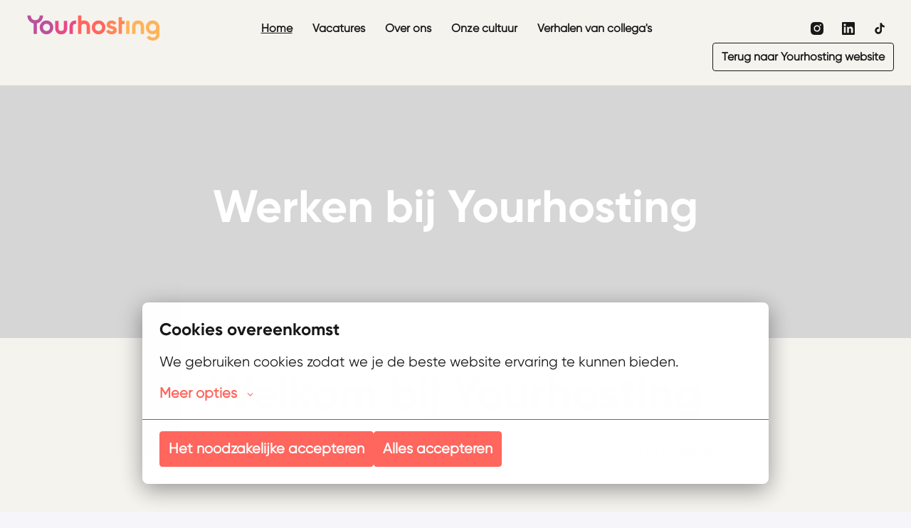

--- FILE ---
content_type: text/html; charset=utf-8
request_url: https://werkenbij.yourhosting.nl/
body_size: 52747
content:
<!DOCTYPE html>
<html lang="nl">
  <head>
    <meta charset="utf-8"/>
    <meta http-equiv="X-UA-Compatible" content="IE=edge"/>
    <meta name="viewport" content="width=device-width, initial-scale=1.0"/>

      <link rel="shortcut icon" type="image/x-icon" href="https://careers.recruiteecdn.com/image/upload/w_100/production/images/A1YS/cZIUkBAIsWDi.png">




      <meta content="Op zoek naar een baan in Zwolle? Kom werken bij Yourhosting! Bekijk alle vacatures op het gebied van ICT, marketing en support." name="description"/>

      <meta content="Op zoek naar een baan in Zwolle? Kom werken bij Yourhosting! Bekijk alle vacatures op het gebied van ICT, marketing en support." property="og:description"/>
      <meta content="https://werkenbij.yourhosting.nl/" property="og:url"/>
      <meta content="Yourhosting" property="og:site_name"/>

      <meta content="website" property="og:type"/>

      <meta content="https://careers.recruiteecdn.com/image/upload/q_auto,w_1920,c_limit/production/images/0y0/W4tnJSjWF3ZH.jpeg" property="og:image"/>
      <meta content="1200" property="og:image:width"/>
      <meta content="630" property="og:image:height"/>


<style data-styled="true" data-styled-version="5.1.1">.cbzAfr{font-size:40px;line-height:1.2em;color:rgba(255,255,255,1);font-family:custom_1017;font-weight:700;font-style:normal;text-transform:none;text-wrap:balance;margin-top:0px;margin-bottom:0px;-webkit-hyphens:auto;-moz-hyphens:auto;-ms-hyphens:auto;hyphens:auto;word-break:normal;overflow-wrap:break-word;margin-top:28px;margin-bottom:28px;}/*!sc*/
@media only screen and (min-width:768px){.cbzAfr{font-size:64px;}}/*!sc*/
.GunRv{font-size:40px;line-height:1.2em;color:rgba(24,24,24,1);font-family:custom_1017;font-weight:700;font-style:normal;text-transform:none;text-wrap:balance;margin-top:0px;margin-bottom:0px;-webkit-hyphens:auto;-moz-hyphens:auto;-ms-hyphens:auto;hyphens:auto;word-break:normal;overflow-wrap:break-word;margin-top:28px;margin-bottom:28px;}/*!sc*/
@media only screen and (min-width:768px){.GunRv{font-size:64px;}}/*!sc*/
data-styled.g2[id="sc-1npqnwg-1"]{content:"cbzAfr,GunRv,"}/*!sc*/
.khKlzK{font-size:32px;line-height:1.2em;color:rgba(24,24,24,1);font-family:custom_1017;font-weight:700;font-style:normal;text-transform:none;text-wrap:balance;margin-top:0px;margin-bottom:0px;-webkit-hyphens:auto;-moz-hyphens:auto;-ms-hyphens:auto;hyphens:auto;word-break:normal;overflow-wrap:break-word;margin-top:28px;margin-bottom:28px;}/*!sc*/
@media only screen and (min-width:768px){.khKlzK{font-size:48px;}}/*!sc*/
.fwUgCm{font-size:32px;line-height:1.2em;color:rgba(255,255,255,1);font-family:custom_1017;font-weight:700;font-style:normal;text-transform:none;text-wrap:balance;margin-top:0px;margin-bottom:0px;-webkit-hyphens:auto;-moz-hyphens:auto;-ms-hyphens:auto;hyphens:auto;word-break:normal;overflow-wrap:break-word;margin-top:28px;margin-bottom:28px;}/*!sc*/
@media only screen and (min-width:768px){.fwUgCm{font-size:48px;}}/*!sc*/
.erBvBS{font-size:32px;line-height:1.2em;color:rgba(107,81,81,1);font-family:custom_1017;font-weight:700;font-style:normal;text-transform:none;text-wrap:balance;margin-top:0px;margin-bottom:0px;-webkit-hyphens:auto;-moz-hyphens:auto;-ms-hyphens:auto;hyphens:auto;word-break:normal;overflow-wrap:break-word;margin-top:28px;margin-bottom:28px;}/*!sc*/
@media only screen and (min-width:768px){.erBvBS{font-size:48px;}}/*!sc*/
data-styled.g4[id="sc-1npqnwg-3"]{content:"khKlzK,fwUgCm,erBvBS,"}/*!sc*/
.jinAI{font-size:24px;line-height:1.2em;color:rgba(255,255,255,1);font-family:custom_1017;font-weight:700;font-style:normal;text-transform:none;text-wrap:balance;-webkit-hyphens:auto;-moz-hyphens:auto;-ms-hyphens:auto;hyphens:auto;word-break:normal;overflow-wrap:break-word;margin-top:0px;margin-bottom:0px;margin-top:28px;margin-bottom:28px;}/*!sc*/
@media only screen and (min-width:768px){.jinAI{font-size:32px;}}/*!sc*/
.dQOwOE{font-size:24px;line-height:1.2em;color:rgba(107,81,81,1);font-family:custom_1017;font-weight:700;font-style:normal;text-transform:none;text-wrap:balance;-webkit-hyphens:auto;-moz-hyphens:auto;-ms-hyphens:auto;hyphens:auto;word-break:normal;overflow-wrap:break-word;margin-top:0px;margin-bottom:0px;margin-top:28px;margin-bottom:28px;}/*!sc*/
@media only screen and (min-width:768px){.dQOwOE{font-size:32px;}}/*!sc*/
data-styled.g6[id="sc-1npqnwg-5"]{content:"jinAI,dQOwOE,"}/*!sc*/
.lgrbmF{font-size:16px;line-height:1.6em;color:rgba(24,24,24,1);font-weight:400;font-style:normal;text-transform:none;font-family:custom_1016;margin-top:0px;margin-bottom:0px;margin-top:20px;margin-bottom:20px;}/*!sc*/
@media only screen and (min-width:768px){.lgrbmF{font-size:20px;}}/*!sc*/
.cIhWWR{font-size:16px;line-height:1.6em;color:rgba(255,255,255,1);font-weight:400;font-style:normal;text-transform:none;font-family:custom_1016;margin-top:0px;margin-bottom:0px;margin-top:20px;margin-bottom:20px;}/*!sc*/
@media only screen and (min-width:768px){.cIhWWR{font-size:20px;}}/*!sc*/
data-styled.g11[id="sc-1npqnwg-10"]{content:"lgrbmF,cIhWWR,"}/*!sc*/
.jZDBcW{background:none;border:none;display:inline-block;font:inherit;margin:0;padding:0;outline:none;outline-offset:0;cursor:pointer;-webkit-appearance:none;-moz-appearance:none;appearance:none;font-size:16px;line-height:1.5em;position:relative;display:-webkit-inline-box;display:-webkit-inline-flex;display:-ms-inline-flexbox;display:inline-flex;-webkit-align-items:center;-webkit-box-align:center;-ms-flex-align:center;align-items:center;font-weight:600;font-style:normal;text-transform:none;font-family:custom_1016;text-align:center;-webkit-box-pack:center;-webkit-justify-content:center;-ms-flex-pack:center;justify-content:center;border-radius:4px;-webkit-text-decoration:none;text-decoration:none;color:inherit;-webkit-transition:background-color 0.14s,color 0.14s;transition:background-color 0.14s,color 0.14s;padding:8px 12px;font-size:16px;line-height:1.5em;}/*!sc*/
.jZDBcW::-moz-focus-inner{border:none;padding:0;}/*!sc*/
@media only screen and (min-width:768px){.jZDBcW{font-size:20px;}}/*!sc*/
@media only screen and (min-width:768px){.jZDBcW{line-height:1.6em;}}/*!sc*/
@media only screen and (min-width:768px){.jZDBcW{font-size:16px;}}/*!sc*/
.gndsrI{background:none;border:none;display:inline-block;font:inherit;margin:0;padding:0;outline:none;outline-offset:0;cursor:pointer;-webkit-appearance:none;-moz-appearance:none;appearance:none;font-size:16px;line-height:1.5em;position:relative;display:-webkit-inline-box;display:-webkit-inline-flex;display:-ms-inline-flexbox;display:inline-flex;-webkit-align-items:center;-webkit-box-align:center;-ms-flex-align:center;align-items:center;font-weight:600;font-style:normal;text-transform:none;font-family:custom_1016;text-align:center;-webkit-box-pack:center;-webkit-justify-content:center;-ms-flex-pack:center;justify-content:center;border-radius:4px;-webkit-text-decoration:none;text-decoration:none;color:inherit;-webkit-transition:background-color 0.14s,color 0.14s;transition:background-color 0.14s,color 0.14s;padding:8px 12px;}/*!sc*/
.gndsrI::-moz-focus-inner{border:none;padding:0;}/*!sc*/
@media only screen and (min-width:768px){.gndsrI{font-size:20px;}}/*!sc*/
@media only screen and (min-width:768px){.gndsrI{line-height:1.6em;}}/*!sc*/
.jUwchE{background:none;border:none;display:inline-block;font:inherit;margin:0;padding:0;outline:none;outline-offset:0;cursor:pointer;-webkit-appearance:none;-moz-appearance:none;appearance:none;font-size:16px;line-height:1.5em;position:relative;display:-webkit-inline-box;display:-webkit-inline-flex;display:-ms-inline-flexbox;display:inline-flex;-webkit-align-items:center;-webkit-box-align:center;-ms-flex-align:center;align-items:center;font-weight:600;font-style:normal;text-transform:none;font-family:custom_1016;text-align:center;-webkit-box-pack:center;-webkit-justify-content:center;-ms-flex-pack:center;justify-content:center;border-radius:4px;-webkit-text-decoration:none;text-decoration:none;color:inherit;-webkit-transition:background-color 0.14s,color 0.14s;transition:background-color 0.14s,color 0.14s;padding:8px 12px;border:1px solid rgba(255,102,94,1);background-color:rgba(255,102,94,1);color:rgba(255,255,255,1);}/*!sc*/
.jUwchE::-moz-focus-inner{border:none;padding:0;}/*!sc*/
@media only screen and (min-width:768px){.jUwchE{font-size:20px;}}/*!sc*/
@media only screen and (min-width:768px){.jUwchE{line-height:1.6em;}}/*!sc*/
.jUwchE:hover{border:1px solid #ff362b;background-color:#ff362b;color:rgba(255,255,255,1);}/*!sc*/
.bDMYRV{background:none;border:none;display:inline-block;font:inherit;margin:0;padding:0;outline:none;outline-offset:0;cursor:pointer;-webkit-appearance:none;-moz-appearance:none;appearance:none;font-size:16px;line-height:1.5em;position:relative;display:-webkit-inline-box;display:-webkit-inline-flex;display:-ms-inline-flexbox;display:inline-flex;-webkit-align-items:center;-webkit-box-align:center;-ms-flex-align:center;align-items:center;font-weight:600;font-style:normal;text-transform:none;font-family:custom_1016;text-align:center;-webkit-box-pack:center;-webkit-justify-content:center;-ms-flex-pack:center;justify-content:center;border-radius:4px;-webkit-text-decoration:none;text-decoration:none;color:inherit;-webkit-transition:background-color 0.14s,color 0.14s;transition:background-color 0.14s,color 0.14s;padding:8px 12px;background-color:transparent;border:1px solid transparent;color:rgba(255,102,94,1);}/*!sc*/
.bDMYRV::-moz-focus-inner{border:none;padding:0;}/*!sc*/
@media only screen and (min-width:768px){.bDMYRV{font-size:20px;}}/*!sc*/
@media only screen and (min-width:768px){.bDMYRV{line-height:1.6em;}}/*!sc*/
.bDMYRV:hover{color:#ff362b;background-color:rgba(255,102,94,0.1);}/*!sc*/
data-styled.g13[id="sc-s03za1-0"]{content:"jZDBcW,gndsrI,jUwchE,bDMYRV,"}/*!sc*/
.ggLMPH{width:100%;display:-webkit-box;display:-webkit-flex;display:-ms-flexbox;display:flex;-webkit-flex-wrap:wrap;-ms-flex-wrap:wrap;flex-wrap:wrap;gap:16px;-webkit-box-pack:center;-webkit-justify-content:center;-ms-flex-pack:center;justify-content:center;}/*!sc*/
@media (-ms-high-contrast:active),(-ms-high-contrast:none){.ggLMPH{display:block;margin:-8px;width:calc(100% + 16px);}.ggLMPH .sc-s03za1-0{margin:8px;}}/*!sc*/
.fICrIS{width:100%;display:-webkit-box;display:-webkit-flex;display:-ms-flexbox;display:flex;-webkit-flex-wrap:wrap;-ms-flex-wrap:wrap;flex-wrap:wrap;gap:16px;-webkit-box-pack:start;-webkit-justify-content:flex-start;-ms-flex-pack:start;justify-content:flex-start;}/*!sc*/
@media (-ms-high-contrast:active),(-ms-high-contrast:none){.fICrIS{display:block;margin:-8px;width:calc(100% + 16px);}.fICrIS .sc-s03za1-0{margin:8px;}}/*!sc*/
data-styled.g18[id="sc-1qcburd-0"]{content:"ggLMPH,fICrIS,"}/*!sc*/
.fVKPPc{display:-webkit-box;display:-webkit-flex;display:-ms-flexbox;display:flex;margin-top:32px;margin-bottom:32px;position:relative;}/*!sc*/
data-styled.g19[id="sc-1qcburd-1"]{content:"fVKPPc,"}/*!sc*/
.frvuBy{position:absolute;pointer-events:none;top:-1px;left:0px;bottom:0px;right:0px;width:100%;}/*!sc*/
data-styled.g20[id="sc-1qcburd-2"]{content:"frvuBy,"}/*!sc*/
.bIScAX{display:-webkit-inline-box;display:-webkit-inline-flex;display:-ms-inline-flexbox;display:inline-flex;-webkit-align-self:center;-ms-flex-item-align:center;align-self:center;color:currentColor;pointer-events:none;}/*!sc*/
.KrAsc{display:-webkit-inline-box;display:-webkit-inline-flex;display:-ms-inline-flexbox;display:inline-flex;-webkit-align-self:center;-ms-flex-item-align:center;align-self:center;color:white;pointer-events:none;}/*!sc*/
data-styled.g21[id="sc-1rd450u-0"]{content:"bIScAX,KrAsc,"}/*!sc*/
.bbKahB{font-size:inherit;color:rgba(255,102,94,1);}/*!sc*/
data-styled.g43[id="sc-5egf6r-0"]{content:"bbKahB,"}/*!sc*/
.cKZGOF{line-height:1.5em;}/*!sc*/
.cKZGOF .sc-1tu8yb8-0{display:none;}/*!sc*/
.cKZGOF > :first-child{margin-top:0 !important;}/*!sc*/
.cKZGOF > :last-child{margin-bottom:0 !important;}/*!sc*/
data-styled.g45[id="sc-1tu8yb8-1"]{content:"cKZGOF,"}/*!sc*/
.gXycJU{width:16px;min-width:16px;}/*!sc*/
data-styled.g71[id="sc-1jf9qcy-0"]{content:"gXycJU,"}/*!sc*/
.eBdWqT{display:none;-webkit-box-pack:center;-webkit-justify-content:center;-ms-flex-pack:center;justify-content:center;-webkit-align-items:center;-webkit-box-align:center;-ms-flex-align:center;align-items:center;padding:32px 0px;font-size:18px;line-height:normal;border-top:1px solid rgba(24,24,24,0.25);background-color:#fff;}/*!sc*/
data-styled.g89[id="sc-1ktojtq-0"]{content:"eBdWqT,"}/*!sc*/
.eovEqQ{display:-webkit-box;display:-webkit-flex;display:-ms-flexbox;display:flex;}/*!sc*/
data-styled.g90[id="sc-1ktojtq-1"]{content:"eovEqQ,"}/*!sc*/
.gJxpwG{display:-webkit-box;display:-webkit-flex;display:-ms-flexbox;display:flex;width:100%;position:relative;min-height:66vh;}/*!sc*/
.gaZQKO{display:-webkit-box;display:-webkit-flex;display:-ms-flexbox;display:flex;width:100%;position:relative;min-height:0vh;}/*!sc*/
.kmsnUh{display:-webkit-box;display:-webkit-flex;display:-ms-flexbox;display:flex;width:100%;position:relative;}/*!sc*/
.jyXPpM{display:-webkit-box;display:-webkit-flex;display:-ms-flexbox;display:flex;width:100%;position:relative;min-height:82vh;}/*!sc*/
.gQRcOO{display:-webkit-box;display:-webkit-flex;display:-ms-flexbox;display:flex;width:100%;position:relative;min-height:33vh;}/*!sc*/
data-styled.g91[id="sc-gfrfnr-0"]{content:"gJxpwG,gaZQKO,kmsnUh,jyXPpM,gQRcOO,"}/*!sc*/
.fcnljA{overflow:hidden;pointer-events:none;position:absolute;top:0;right:0;bottom:0;left:0;max-width:100%;max-height:100%;background-repeat:no-repeat;background-position:center center;background-size:cover;z-index:3;}/*!sc*/
data-styled.g92[id="sc-gfrfnr-1"]{content:"fcnljA,"}/*!sc*/
.deOrHQ{overflow:hidden;pointer-events:none;position:absolute;top:0;right:0;bottom:0;left:0;max-width:100%;max-height:100%;isolation:isolate;}/*!sc*/
data-styled.g93[id="sc-gfrfnr-2"]{content:"deOrHQ,"}/*!sc*/
@media only screen{.ixGbOy{display:block;}}/*!sc*/
@media only screen and (min-width:768px){.ixGbOy{display:block;}}/*!sc*/
data-styled.g94[id="sc-1oxti4r-0"]{content:"ixGbOy,"}/*!sc*/
.gbOsHo{overflow:hidden;pointer-events:none;position:absolute;top:0;right:0;bottom:0;left:0;max-width:100%;max-height:100%;background-color:rgba(0,0,0,0.16);z-index:2;}/*!sc*/
data-styled.g95[id="sc-hmjxiy-0"]{content:"gbOsHo,"}/*!sc*/
.ebVyJP{width:100%;display:-webkit-box;display:-webkit-flex;display:-ms-flexbox;display:flex;-webkit-flex-direction:column;-ms-flex-direction:column;flex-direction:column;position:relative;}/*!sc*/
data-styled.g101[id="sc-18h7are-0"]{content:"ebVyJP,"}/*!sc*/
.kdUgoN{width:100%;padding-top:32px;padding-bottom:32px;}/*!sc*/
@media only screen{}/*!sc*/
@media only screen and (min-width:768px){.kdUgoN{padding-top:80px;padding-bottom:80px;}}/*!sc*/
@media only screen and (min-width:992px){.kdUgoN{padding-top:80px;padding-bottom:80px;}}/*!sc*/
@media only screen and (min-width:1200px){.kdUgoN{padding-top:80px;padding-bottom:80px;}}/*!sc*/
@media only screen and (min-width:1600px){.kdUgoN{padding-top:80px;padding-bottom:80px;}}/*!sc*/
.gZDsxt{width:100%;padding-top:20px;padding-bottom:20px;}/*!sc*/
@media only screen{}/*!sc*/
@media only screen and (min-width:768px){.gZDsxt{padding-top:40px;padding-bottom:40px;}}/*!sc*/
@media only screen and (min-width:992px){.gZDsxt{padding-top:40px;padding-bottom:40px;}}/*!sc*/
@media only screen and (min-width:1200px){.gZDsxt{padding-top:40px;padding-bottom:40px;}}/*!sc*/
@media only screen and (min-width:1600px){.gZDsxt{padding-top:40px;padding-bottom:40px;}}/*!sc*/
.kmbsNF{width:100%;padding-top:48px;padding-bottom:0;}/*!sc*/
@media only screen{}/*!sc*/
@media only screen and (min-width:768px){.kmbsNF{padding-top:120px;padding-bottom:0;}}/*!sc*/
@media only screen and (min-width:992px){.kmbsNF{padding-top:120px;padding-bottom:0;}}/*!sc*/
@media only screen and (min-width:1200px){.kmbsNF{padding-top:120px;padding-bottom:0;}}/*!sc*/
@media only screen and (min-width:1600px){.kmbsNF{padding-top:120px;padding-bottom:0;}}/*!sc*/
.guycoN{width:100%;padding-top:48px;padding-bottom:48px;}/*!sc*/
@media only screen{}/*!sc*/
@media only screen and (min-width:768px){.guycoN{padding-top:120px;padding-bottom:120px;}}/*!sc*/
@media only screen and (min-width:992px){.guycoN{padding-top:120px;padding-bottom:120px;}}/*!sc*/
@media only screen and (min-width:1200px){.guycoN{padding-top:120px;padding-bottom:120px;}}/*!sc*/
@media only screen and (min-width:1600px){.guycoN{padding-top:120px;padding-bottom:120px;}}/*!sc*/
.hacApq{width:100%;padding-top:32px;padding-bottom:20px;}/*!sc*/
@media only screen{}/*!sc*/
@media only screen and (min-width:768px){.hacApq{padding-top:80px;padding-bottom:40px;}}/*!sc*/
@media only screen and (min-width:992px){.hacApq{padding-top:80px;padding-bottom:40px;}}/*!sc*/
@media only screen and (min-width:1200px){.hacApq{padding-top:80px;padding-bottom:40px;}}/*!sc*/
@media only screen and (min-width:1600px){.hacApq{padding-top:80px;padding-bottom:40px;}}/*!sc*/
.bRDMZJ{width:100%;padding-top:0;padding-bottom:0;}/*!sc*/
@media only screen{}/*!sc*/
@media only screen and (min-width:768px){.bRDMZJ{padding-top:0;padding-bottom:0;}}/*!sc*/
@media only screen and (min-width:992px){.bRDMZJ{padding-top:0;padding-bottom:0;}}/*!sc*/
@media only screen and (min-width:1200px){.bRDMZJ{padding-top:0;padding-bottom:0;}}/*!sc*/
@media only screen and (min-width:1600px){.bRDMZJ{padding-top:0;padding-bottom:0;}}/*!sc*/
data-styled.g106[id="sc-1tu9fip-1"]{content:"kdUgoN,gZDsxt,kmbsNF,guycoN,hacApq,bRDMZJ,"}/*!sc*/
.gJVWbp{display:-webkit-box;display:-webkit-flex;display:-ms-flexbox;display:flex;width:100%;-webkit-box-flex:1;-webkit-flex-grow:1;-ms-flex-positive:1;flex-grow:1;-webkit-align-items:center;-webkit-box-align:center;-ms-flex-align:center;align-items:center;}/*!sc*/
.koAKYa{display:-webkit-box;display:-webkit-flex;display:-ms-flexbox;display:flex;width:100%;-webkit-box-flex:1;-webkit-flex-grow:1;-ms-flex-positive:1;flex-grow:1;}/*!sc*/
data-styled.g107[id="sc-1tu9fip-2"]{content:"gJVWbp,koAKYa,"}/*!sc*/
.fYHk{margin:0 auto;width:100%;max-width:calc(100% - 48px);}/*!sc*/
.jIYAZB{margin:0 auto;width:100%;max-width:calc(100% - 48px);}/*!sc*/
@media only screen and (min-width:768px){.jIYAZB{max-width:704px;}}/*!sc*/
@media only screen and (min-width:992px){.jIYAZB{max-width:920px;}}/*!sc*/
@media only screen and (min-width:1200px){.jIYAZB{max-width:1152px;}}/*!sc*/
.jJvdGl{margin:0 auto;width:100%;max-width:100%;}/*!sc*/
data-styled.g109[id="sc-ji5wy4-0"]{content:"fYHk,jIYAZB,jJvdGl,"}/*!sc*/
.dWiuvo{height:80px;display:-webkit-box;display:-webkit-flex;display:-ms-flexbox;display:flex;-webkit-flex-direction:column;-ms-flex-direction:column;flex-direction:column;-webkit-box-pack:center;-webkit-justify-content:center;-ms-flex-pack:center;justify-content:center;}/*!sc*/
data-styled.g110[id="sc-1fv5dwp-0"]{content:"dWiuvo,"}/*!sc*/
.jqmJXe{display:block;width:auto;max-width:200px;max-height:85%;}/*!sc*/
data-styled.g111[id="sc-1fv5dwp-1"]{content:"jqmJXe,"}/*!sc*/
.cBsPuW{height:100%;display:-webkit-box;display:-webkit-flex;display:-ms-flexbox;display:flex;-webkit-align-items:center;-webkit-box-align:center;-ms-flex-align:center;align-items:center;-webkit-box-pack:center;-webkit-justify-content:center;-ms-flex-pack:center;justify-content:center;}/*!sc*/
data-styled.g112[id="sc-1fv5dwp-2"]{content:"cBsPuW,"}/*!sc*/
.hpzIzi{display:inline-block;font-size:16px;line-height:24px;text-align:center;-webkit-text-decoration:none;text-decoration:none;border-radius:4px;color:rgba(255,255,255,1);font-weight:normal;-webkit-box-pack:center;-webkit-justify-content:center;-ms-flex-pack:center;justify-content:center;-webkit-align-items:center;-webkit-box-align:center;-ms-flex-align:center;align-items:center;-webkit-flex-direction:row;-ms-flex-direction:row;flex-direction:row;padding:8px 12px;}/*!sc*/
.hpzIzi:hover{color:#e6e6e6;-webkit-text-decoration:underline;text-decoration:underline;}/*!sc*/
data-styled.g118[id="sc-rwhken-0"]{content:"hpzIzi,"}/*!sc*/
.eqlyoI{display:-webkit-box;display:-webkit-flex;display:-ms-flexbox;display:flex;-webkit-flex-direction:column;-ms-flex-direction:column;flex-direction:column;-webkit-box-pack:center;-webkit-justify-content:center;-ms-flex-pack:center;justify-content:center;-webkit-align-items:center;-webkit-box-align:center;-ms-flex-align:center;align-items:center;}/*!sc*/
@media only screen and (min-width:768px){.eqlyoI{-webkit-flex-direction:row;-ms-flex-direction:row;flex-direction:row;margin:20px 0px;}}/*!sc*/
data-styled.g119[id="sc-flbbqd-0"]{content:"eqlyoI,"}/*!sc*/
.fFQWtx{display:-webkit-box;display:-webkit-flex;display:-ms-flexbox;display:flex;color:rgba(255,255,255,1);font-size:16px;padding:8px;font-weight:normal;text-align:center;-webkit-text-decoration:none;text-decoration:none;-webkit-box-pack:center;-webkit-justify-content:center;-ms-flex-pack:center;justify-content:center;-webkit-align-items:center;-webkit-box-align:center;-ms-flex-align:center;align-items:center;line-height:1;border-radius:4px;}/*!sc*/
.fFQWtx:hover{background-color:rgba(255,255,255,0.1);}/*!sc*/
data-styled.g120[id="sc-ubf9td-0"]{content:"fFQWtx,"}/*!sc*/
.kZjuA-D{display:-webkit-box;display:-webkit-flex;display:-ms-flexbox;display:flex;-webkit-flex-wrap:wrap;-ms-flex-wrap:wrap;flex-wrap:wrap;-webkit-flex-direction:row;-ms-flex-direction:row;flex-direction:row;-webkit-box-pack:center;-webkit-justify-content:center;-ms-flex-pack:center;justify-content:center;-webkit-align-items:center;-webkit-box-align:center;-ms-flex-align:center;align-items:center;height:100%;}/*!sc*/
@media only screen and (min-width:768px){.kZjuA-D{margin:20px 0px;}}/*!sc*/
data-styled.g121[id="sc-2d5r0x-0"]{content:"kZjuA-D,"}/*!sc*/
.efKMGY{display:-webkit-box;display:-webkit-flex;display:-ms-flexbox;display:flex;-webkit-flex-direction:column;-ms-flex-direction:column;flex-direction:column;-webkit-box-pack:justify;-webkit-justify-content:space-between;-ms-flex-pack:justify;justify-content:space-between;-webkit-align-items:center;-webkit-box-align:center;-ms-flex-align:center;align-items:center;}/*!sc*/
@media only screen and (min-width:768px){.efKMGY{-webkit-flex-direction:row;-ms-flex-direction:row;flex-direction:row;}}/*!sc*/
data-styled.g122[id="sc-19vl7ny-0"]{content:"efKMGY,"}/*!sc*/
.eBaaKE{display:-webkit-box;display:-webkit-flex;display:-ms-flexbox;display:flex;-webkit-flex-direction:column;-ms-flex-direction:column;flex-direction:column;-webkit-box-pack:center;-webkit-justify-content:center;-ms-flex-pack:center;justify-content:center;-webkit-align-items:center;-webkit-box-align:center;-ms-flex-align:center;align-items:center;margin-top:28px;-webkit-box-flex:1;-webkit-flex-grow:1;-ms-flex-positive:1;flex-grow:1;}/*!sc*/
.eBaaKE:last-of-type{margin-bottom:40px;}/*!sc*/
.eBaaKE:first-of-type{margin-top:40px;}/*!sc*/
@media only screen and (min-width:768px){.eBaaKE{-webkit-flex-direction:row;-ms-flex-direction:row;flex-direction:row;-webkit-box-pack:start;-webkit-justify-content:flex-start;-ms-flex-pack:start;justify-content:flex-start;padding:20px 0px;margin-top:0px;}.eBaaKE:first-of-type{margin-right:8px;margin-top:0px;}.eBaaKE:last-of-type{margin-left:8px;margin-bottom:0px;}}/*!sc*/
.JKRRv{display:-webkit-box;display:-webkit-flex;display:-ms-flexbox;display:flex;-webkit-flex-direction:column;-ms-flex-direction:column;flex-direction:column;-webkit-box-pack:center;-webkit-justify-content:center;-ms-flex-pack:center;justify-content:center;-webkit-align-items:center;-webkit-box-align:center;-ms-flex-align:center;align-items:center;margin-top:28px;-webkit-box-flex:1;-webkit-flex-grow:1;-ms-flex-positive:1;flex-grow:1;}/*!sc*/
.JKRRv:last-of-type{margin-bottom:40px;}/*!sc*/
.JKRRv:first-of-type{margin-top:40px;}/*!sc*/
@media only screen and (min-width:768px){.JKRRv{-webkit-flex-direction:row;-ms-flex-direction:row;flex-direction:row;-webkit-box-pack:end;-webkit-justify-content:flex-end;-ms-flex-pack:end;justify-content:flex-end;padding:20px 0px;margin-top:0px;}.JKRRv:first-of-type{margin-right:8px;margin-top:0px;}.JKRRv:last-of-type{margin-left:8px;margin-bottom:0px;}}/*!sc*/
data-styled.g123[id="sc-19vl7ny-1"]{content:"eBaaKE,JKRRv,"}/*!sc*/
.gWfaXL{display:-webkit-box;display:-webkit-flex;display:-ms-flexbox;display:flex;-webkit-align-items:center;-webkit-box-align:center;-ms-flex-align:center;align-items:center;margin-top:28px;}/*!sc*/
.gWfaXL:first-of-type{margin-top:0px;}/*!sc*/
@media only screen and (min-width:768px){.gWfaXL{margin-right:40px;margin-top:0px;}.gWfaXL:last-of-type{margin-right:0;}}/*!sc*/
data-styled.g124[id="sc-19vl7ny-2"]{content:"gWfaXL,"}/*!sc*/
.hNkMry{margin:0 auto;width:100%;max-width:calc(100% - 48px);}/*!sc*/
.dbJNvX{margin:0 auto;width:100%;max-width:calc(100% - 48px);}/*!sc*/
@media only screen and (min-width:768px){.dbJNvX{max-width:704px;}}/*!sc*/
@media only screen and (min-width:992px){.dbJNvX{max-width:920px;}}/*!sc*/
@media only screen and (min-width:1200px){.dbJNvX{max-width:1152px;}}/*!sc*/
data-styled.g125[id="sc-1dj1hqi-0"]{content:"hNkMry,dbJNvX,"}/*!sc*/
.dDTKOA{--gap:0px;--columns:12;width:100%;gap:var(--gap);display:-webkit-box;display:-webkit-flex;display:-ms-flexbox;display:flex;-webkit-flex-wrap:wrap;-ms-flex-wrap:wrap;flex-wrap:wrap;-webkit-align-items:stretch;-webkit-box-align:stretch;-ms-flex-align:stretch;align-items:stretch;-webkit-box-pack:start;-webkit-justify-content:flex-start;-ms-flex-pack:start;justify-content:flex-start;}/*!sc*/
.jEioAK{--gap:24px;--columns:12;width:100%;gap:var(--gap);display:-webkit-box;display:-webkit-flex;display:-ms-flexbox;display:flex;-webkit-flex-wrap:wrap;-ms-flex-wrap:wrap;flex-wrap:wrap;-webkit-align-items:stretch;-webkit-box-align:stretch;-ms-flex-align:stretch;align-items:stretch;-webkit-box-pack:start;-webkit-justify-content:flex-start;-ms-flex-pack:start;justify-content:flex-start;}/*!sc*/
.hohQBp{--gap:0px;--columns:12;width:100%;gap:var(--gap);display:-webkit-box;display:-webkit-flex;display:-ms-flexbox;display:flex;-webkit-flex-wrap:wrap;-ms-flex-wrap:wrap;flex-wrap:wrap;-webkit-align-items:stretch;-webkit-box-align:stretch;-ms-flex-align:stretch;align-items:stretch;-webkit-box-pack:center;-webkit-justify-content:center;-ms-flex-pack:center;justify-content:center;}/*!sc*/
.bEnYHY{--gap:48px;--columns:12;width:100%;gap:var(--gap);display:-webkit-box;display:-webkit-flex;display:-ms-flexbox;display:flex;-webkit-flex-wrap:wrap;-ms-flex-wrap:wrap;flex-wrap:wrap;-webkit-align-items:stretch;-webkit-box-align:stretch;-ms-flex-align:stretch;align-items:stretch;-webkit-box-pack:start;-webkit-justify-content:flex-start;-ms-flex-pack:start;justify-content:flex-start;}/*!sc*/
.iozrWS{--gap:16px;--columns:12;width:100%;gap:var(--gap);display:-webkit-box;display:-webkit-flex;display:-ms-flexbox;display:flex;-webkit-flex-wrap:wrap;-ms-flex-wrap:wrap;flex-wrap:wrap;-webkit-align-items:stretch;-webkit-box-align:stretch;-ms-flex-align:stretch;align-items:stretch;-webkit-box-pack:center;-webkit-justify-content:center;-ms-flex-pack:center;justify-content:center;}/*!sc*/
.ebMZHP{--gap:16px;--columns:12;width:100%;gap:var(--gap);display:-webkit-box;display:-webkit-flex;display:-ms-flexbox;display:flex;-webkit-flex-wrap:wrap;-ms-flex-wrap:wrap;flex-wrap:wrap;-webkit-align-items:stretch;-webkit-box-align:stretch;-ms-flex-align:stretch;align-items:stretch;-webkit-box-pack:start;-webkit-justify-content:flex-start;-ms-flex-pack:start;justify-content:flex-start;}/*!sc*/
data-styled.g126[id="sc-1dj1hqi-1"]{content:"dDTKOA,jEioAK,hohQBp,bEnYHY,iozrWS,ebMZHP,"}/*!sc*/
.dvhjIe{display:-webkit-box;display:-webkit-flex;display:-ms-flexbox;display:flex;-webkit-flex-direction:row;-ms-flex-direction:row;flex-direction:row;-webkit-align-items:flex-start;-webkit-box-align:flex-start;-ms-flex-align:flex-start;align-items:flex-start;-webkit-box-pack:start;-webkit-justify-content:flex-start;-ms-flex-pack:start;justify-content:flex-start;width:100%;}/*!sc*/
@media only screen and (min-width:768px){.dvhjIe{width:100%;}}/*!sc*/
.guSjGK{display:-webkit-box;display:-webkit-flex;display:-ms-flexbox;display:flex;-webkit-flex-direction:row;-ms-flex-direction:row;flex-direction:row;-webkit-align-items:flex-start;-webkit-box-align:flex-start;-ms-flex-align:flex-start;align-items:flex-start;-webkit-box-pack:start;-webkit-justify-content:flex-start;-ms-flex-pack:start;justify-content:flex-start;width:100%;}/*!sc*/
@media only screen and (min-width:768px){.guSjGK{width:calc( 66.66666666666667% - var(--gap) + ((var(--gap) / var(--columns)) * 8) );}}/*!sc*/
.hPupHS{display:-webkit-box;display:-webkit-flex;display:-ms-flexbox;display:flex;-webkit-flex-direction:row;-ms-flex-direction:row;flex-direction:row;-webkit-align-items:flex-start;-webkit-box-align:flex-start;-ms-flex-align:flex-start;align-items:flex-start;-webkit-box-pack:start;-webkit-justify-content:flex-start;-ms-flex-pack:start;justify-content:flex-start;width:100%;}/*!sc*/
@media only screen and (min-width:768px){.hPupHS{width:calc( 50% - var(--gap) + ((var(--gap) / var(--columns)) * 6) );}}/*!sc*/
.fXdQP{display:-webkit-box;display:-webkit-flex;display:-ms-flexbox;display:flex;-webkit-flex-direction:row;-ms-flex-direction:row;flex-direction:row;-webkit-align-items:center;-webkit-box-align:center;-ms-flex-align:center;align-items:center;-webkit-box-pack:start;-webkit-justify-content:flex-start;-ms-flex-pack:start;justify-content:flex-start;width:100%;}/*!sc*/
@media only screen and (min-width:768px){.fXdQP{width:calc( 50% - var(--gap) + ((var(--gap) / var(--columns)) * 6) );}}/*!sc*/
.gbvIHJ{display:-webkit-box;display:-webkit-flex;display:-ms-flexbox;display:flex;-webkit-flex-direction:row;-ms-flex-direction:row;flex-direction:row;-webkit-align-items:flex-start;-webkit-box-align:flex-start;-ms-flex-align:flex-start;align-items:flex-start;-webkit-box-pack:start;-webkit-justify-content:flex-start;-ms-flex-pack:start;justify-content:flex-start;width:100%;}/*!sc*/
@media only screen and (min-width:768px){.gbvIHJ{width:calc( 25% - var(--gap) + ((var(--gap) / var(--columns)) * 3) );}}/*!sc*/
.cZSlvv{display:-webkit-box;display:-webkit-flex;display:-ms-flexbox;display:flex;-webkit-flex-direction:row;-ms-flex-direction:row;flex-direction:row;-webkit-align-items:center;-webkit-box-align:center;-ms-flex-align:center;align-items:center;-webkit-box-pack:start;-webkit-justify-content:flex-start;-ms-flex-pack:start;justify-content:flex-start;width:100%;}/*!sc*/
@media only screen and (min-width:768px){.cZSlvv{width:calc( 75% - var(--gap) + ((var(--gap) / var(--columns)) * 9) );}}/*!sc*/
data-styled.g127[id="sc-1dj1hqi-2"]{content:"dvhjIe,guSjGK,hPupHS,fXdQP,gbvIHJ,cZSlvv,"}/*!sc*/
.jLGbJs{-webkit-transition:background-color 0.14s ease-in-out,color 0.14s ease-in-out;transition:background-color 0.14s ease-in-out,color 0.14s ease-in-out;}/*!sc*/
data-styled.g128[id="sc-3k6t01-0"]{content:"jLGbJs,"}/*!sc*/
.kJLltb{display:-webkit-box;display:-webkit-flex;display:-ms-flexbox;display:flex;max-width:calc(100% - 48px);-webkit-box-pack:start;-webkit-justify-content:flex-start;-ms-flex-pack:start;justify-content:flex-start;-webkit-flex:1;-ms-flex:1;flex:1;}/*!sc*/
data-styled.g130[id="sc-1aabq8s-1"]{content:"kJLltb,"}/*!sc*/
.kvpBwN{list-style:none;padding-left:0;margin-top:0;margin-bottom:0;display:-webkit-box;display:-webkit-flex;display:-ms-flexbox;display:flex;-webkit-box-pack:center;-webkit-justify-content:center;-ms-flex-pack:center;justify-content:center;-webkit-align-items:center;-webkit-box-align:center;-ms-flex-align:center;align-items:center;-webkit-flex-wrap:wrap;-ms-flex-wrap:wrap;flex-wrap:wrap;row-gap:8px;}/*!sc*/
data-styled.g132[id="sc-1aabq8s-3"]{content:"kvpBwN,"}/*!sc*/
.juQeVX{margin-right:-2px;}/*!sc*/
.jLLLJW{margin-left:14px;}/*!sc*/
data-styled.g133[id="sc-1aabq8s-4"]{content:"cizoxS,juQeVX,jLLLJW,"}/*!sc*/
.gNrMBP{margin:1px 0;font-size:16px;line-height:22px;margin:0;border-width:1px;border-style:solid;}/*!sc*/
@media only screen and (min-width:768px){.gNrMBP{line-height:22px;}}/*!sc*/
data-styled.g135[id="sc-1km6n6q-0"]{content:"gNrMBP,"}/*!sc*/
.kbNHTF{margin:1px 0;font-size:16px;line-height:22px;margin:0;border-width:1px;border-style:solid;border-color:rgba(24,24,24,1);color:rgba(24,24,24,1);font-weight:600;font-style:normal;text-transform:none;}/*!sc*/
@media only screen and (min-width:768px){.kbNHTF{line-height:22px;}}/*!sc*/
.kbNHTF[data-selected],.kbNHTF:hover,.kbNHTF:focus{color:rgba(24,24,24,0.9);background-color:rgba(24,24,24,0.1);}/*!sc*/
.bcErSZ{margin:1px 0;font-size:16px;line-height:22px;margin:0;border-width:1px;border-style:solid;border-color:rgba(24,24,24,1);color:rgba(24,24,24,1);font-weight:600;font-style:normal;text-transform:none;}/*!sc*/
@media only screen and (min-width:768px){.bcErSZ{line-height:22px;}}/*!sc*/
.bcErSZ[data-selected],.bcErSZ:hover,.bcErSZ:focus{color:rgba(24,24,24,0.9);background-color:rgba(24,24,24,0.1);}/*!sc*/
data-styled.g136[id="sc-1km6n6q-1"]{content:"kbNHTF,bcErSZ,"}/*!sc*/
.ifiged{display:-webkit-box;display:-webkit-flex;display:-ms-flexbox;display:flex;-webkit-align-items:center;-webkit-box-align:center;-ms-flex-align:center;align-items:center;-webkit-box-pack:center;-webkit-justify-content:center;-ms-flex-pack:center;justify-content:center;}/*!sc*/
@media only screen and (min-width:992px){.ifiged{margin-left:16px;}}/*!sc*/
data-styled.g137[id="sc-1km6n6q-2"]{content:"ifiged,"}/*!sc*/
.knKZOF{display:-webkit-box;display:-webkit-flex;display:-ms-flexbox;display:flex;-webkit-align-items:center;-webkit-box-align:center;-ms-flex-align:center;align-items:center;padding-left:8px;padding-right:8px;-webkit-text-decoration:none;text-decoration:none;overflow:hidden;opacity:1;-webkit-transition:opacity 0.14s ease-in-out;transition:opacity 0.14s ease-in-out;height:80px;margin:-20px 0;color:rgba(24,24,24,1);color:inherit;}/*!sc*/
.hZhrpm{display:-webkit-box;display:-webkit-flex;display:-ms-flexbox;display:flex;-webkit-align-items:center;-webkit-box-align:center;-ms-flex-align:center;align-items:center;padding-left:8px;padding-right:8px;-webkit-text-decoration:none;text-decoration:none;overflow:hidden;opacity:1;-webkit-transition:opacity 0.14s ease-in-out;transition:opacity 0.14s ease-in-out;opacity:0;position:absolute;height:80px;margin:-20px 0;color:rgba(24,24,24,1);color:inherit;}/*!sc*/
data-styled.g142[id="sc-pxbyo9-0"]{content:"knKZOF,hZhrpm,"}/*!sc*/
.hvfpZW{display:block;width:auto;max-width:200px;max-height:100%;justify-self:start;margin-right:0;}/*!sc*/
@media only screen and (min-width:768px){.hvfpZW{width:auto;}}/*!sc*/
data-styled.g143[id="sc-83wl6d-0"]{content:"hvfpZW,"}/*!sc*/
.eNDDPg{white-space:nowrap;font-weight:600;font-size:16px;text-overflow:ellipsis;overflow:hidden;display:none;}/*!sc*/
@media only screen and (min-width:768px){.eNDDPg{overflow:initial;text-overflow:unset;font-size:22px;}}/*!sc*/
data-styled.g144[id="sc-83wl6d-1"]{content:"eNDDPg,"}/*!sc*/
.cfhCpY{display:inline-block;padding:8px 12px;font-size:16px;line-height:24px;text-align:center;-webkit-text-decoration:none;text-decoration:none;border-radius:4px;margin:0 2px;-webkit-text-decoration:underline;text-decoration:underline;color:rgba(24,24,24,1);font-weight:600;font-style:normal;text-transform:none;}/*!sc*/
.cfhCpY:hover,.cfhCpY:focus{background-color:rgba(24,24,24,0.1);}/*!sc*/
.kCSzjN{display:inline-block;padding:8px 12px;font-size:16px;line-height:24px;text-align:center;-webkit-text-decoration:none;text-decoration:none;border-radius:4px;margin:0 2px;color:rgba(24,24,24,1);font-weight:600;font-style:normal;text-transform:none;}/*!sc*/
.kCSzjN:hover,.kCSzjN:focus{background-color:rgba(24,24,24,0.1);}/*!sc*/
data-styled.g145[id="sc-ir8rf5-0"]{content:"cfhCpY,kCSzjN,"}/*!sc*/
.gzCwne{width:100%;border-radius:4px;overflow-x:hidden;overflow-y:auto;text-align:center;box-shadow:0 2px 8px rgba(24,24,24,0.12);padding:8px 4px;}/*!sc*/
body.is-keyboard-focused .gzCwne [role='menuitem'][data-selected]{outline:2px solid #005fcc;outline-offset:2px;box-shadow:white 0px 0px 0px 2px inset;}/*!sc*/
body.is-keyboard-focused .gzCwne [role='menuitem']{-webkit-transition:undefined;transition:undefined;}/*!sc*/
@media only screen and (min-width:768px){.gzCwne{width:auto;}}/*!sc*/
data-styled.g157[id="sc-1tu9xny-0"]{content:"gzCwne,"}/*!sc*/
.yTAkR{display:-webkit-box;display:-webkit-flex;display:-ms-flexbox;display:flex;-webkit-box-pack:center;-webkit-justify-content:center;-ms-flex-pack:center;justify-content:center;-webkit-align-items:center;-webkit-box-align:center;-ms-flex-align:center;align-items:center;min-height:58px;width:100%;text-align:center;padding:12px 16px;-webkit-text-decoration:none;text-decoration:none;border-radius:4px;color:rgba(24,24,24,1);}/*!sc*/
.yTAkR[data-selected]{color:rgba(255,102,94,1);background-color:rgba(255,102,94,0.05);}/*!sc*/
data-styled.g158[id="sc-1tu9xny-1"]{content:"yTAkR,"}/*!sc*/
.fXClkS{margin:1px 0;font-size:16px;line-height:22px;border-color:rgba(24,24,24,1);color:rgba(24,24,24,1);font-weight:600;font-style:normal;text-transform:none;display:-webkit-box;display:-webkit-flex;display:-ms-flexbox;display:flex;-webkit-box-pack:center;-webkit-justify-content:center;-ms-flex-pack:center;justify-content:center;-webkit-align-items:center;-webkit-box-align:center;-ms-flex-align:center;align-items:center;min-height:40px;min-width:40px;margin:0px;}/*!sc*/
@media only screen and (min-width:768px){.fXClkS{line-height:22px;}}/*!sc*/
.fXClkS[data-selected],.fXClkS:hover,.fXClkS:focus{color:rgba(24,24,24,0.9);background-color:rgba(24,24,24,0.1);}/*!sc*/
data-styled.g159[id="sc-1tu9xny-2"]{content:"fXClkS,"}/*!sc*/
.cAzrSG{display:-webkit-box;display:-webkit-flex;display:-ms-flexbox;display:flex;-webkit-box-pack:center;-webkit-justify-content:center;-ms-flex-pack:center;justify-content:center;-webkit-align-items:center;-webkit-box-align:center;-ms-flex-align:center;align-items:center;min-height:40px;min-width:40px;margin:0px;}/*!sc*/
data-styled.g160[id="sc-1tu9xny-3"]{content:"cAzrSG,"}/*!sc*/
.hwSjxw{display:-webkit-inline-box;display:-webkit-inline-flex;display:-ms-inline-flexbox;display:inline-flex;-webkit-box-pack:center;-webkit-justify-content:center;-ms-flex-pack:center;justify-content:center;-webkit-align-items:center;-webkit-box-align:center;-ms-flex-align:center;align-items:center;padding:8px;margin:0 2px;text-align:center;-webkit-text-decoration:none;text-decoration:none;border-radius:4px;width:40px;height:40px;color:rgba(24,24,24,1);}/*!sc*/
.hwSjxw:hover{background-color:rgba(24,24,24,0.1);}/*!sc*/
data-styled.g168[id="sc-7glywv-0"]{content:"hwSjxw,"}/*!sc*/
@media only screen and (min-width:768px){.iudIDi{position:relative;}}/*!sc*/
data-styled.g175[id="sc-1tx5im8-0"]{content:"iudIDi,"}/*!sc*/
.hBOHsL{position:absolute;width:calc(100% - 48px);margin-left:24px;margin-right:24px;top:calc( 100% - 10px );left:0;z-index:1;}/*!sc*/
@media only screen and (min-width:768px){.hBOHsL{top:calc(100% + 10px);right:0;left:auto;width:-webkit-max-content;width:-moz-max-content;width:max-content;min-width:312px;margin-left:0;margin-right:0;}}/*!sc*/
.hBOHsL div[role='menu']{overscroll-behavior:contain;max-height:calc( 100vh - px - 12px );max-height:calc( 100dvh - px - 12px );}/*!sc*/
data-styled.g176[id="sc-1tx5im8-1"]{content:"hBOHsL,"}/*!sc*/
.cghDST{display:-webkit-box;display:-webkit-flex;display:-ms-flexbox;display:flex;max-width:calc(100% - 48px);-webkit-box-pack:start;-webkit-justify-content:flex-start;-ms-flex-pack:start;justify-content:flex-start;-webkit-flex:1;-ms-flex:1;flex:1;}/*!sc*/
@media only screen and (min-width:768px){.cghDST{max-width:100%;-webkit-box-flex:unset;-webkit-flex-grow:unset;-ms-flex-positive:unset;flex-grow:unset;}}/*!sc*/
data-styled.g177[id="sc-1hkznj2-0"]{content:"cghDST,"}/*!sc*/
.guEbMs{display:-webkit-box;display:-webkit-flex;display:-ms-flexbox;display:flex;-webkit-flex-wrap:wrap;-ms-flex-wrap:wrap;flex-wrap:wrap;}/*!sc*/
data-styled.g178[id="sc-1hkznj2-1"]{content:"guEbMs,"}/*!sc*/
.QvtVq{max-width:50%;padding:0 16px;}/*!sc*/
data-styled.g179[id="sc-10h66-0"]{content:"QvtVq,"}/*!sc*/
.fRpwDP{-webkit-flex:1;-ms-flex:1;flex:1;display:-webkit-box;display:-webkit-flex;display:-ms-flexbox;display:flex;-webkit-box-pack:end;-webkit-justify-content:flex-end;-ms-flex-pack:end;justify-content:flex-end;}/*!sc*/
data-styled.g180[id="sc-10h66-1"]{content:"fRpwDP,"}/*!sc*/
.gXowhc{list-style:none;padding-left:0;margin-top:0;margin-bottom:0;display:-webkit-box;display:-webkit-flex;display:-ms-flexbox;display:flex;-webkit-box-pack:center;-webkit-justify-content:center;-ms-flex-pack:center;justify-content:center;-webkit-align-items:center;-webkit-box-align:center;-ms-flex-align:center;align-items:center;-webkit-flex-wrap:wrap;-ms-flex-wrap:wrap;flex-wrap:wrap;row-gap:8px;-webkit-box-pack:end;-webkit-justify-content:flex-end;-ms-flex-pack:end;justify-content:flex-end;}/*!sc*/
data-styled.g181[id="sc-10h66-2"]{content:"gXowhc,"}/*!sc*/
.dYPHZW{display:-webkit-box;display:-webkit-flex;display:-ms-flexbox;display:flex;-webkit-flex-direction:row;-ms-flex-direction:row;flex-direction:row;-webkit-align-items:flex-start;-webkit-box-align:flex-start;-ms-flex-align:flex-start;align-items:flex-start;-webkit-box-pack:justify;-webkit-justify-content:space-between;-ms-flex-pack:justify;justify-content:space-between;width:100%;display:none;}/*!sc*/
@media only screen and (min-width:768px){.dYPHZW{width:100%;}}/*!sc*/
@media only screen and (min-width:992px){.dYPHZW{display:-webkit-box;display:-webkit-flex;display:-ms-flexbox;display:flex;}}/*!sc*/
data-styled.g188[id="sc-it5itd-0"]{content:"dYPHZW,"}/*!sc*/
.ciZwhu{display:-webkit-box;display:-webkit-flex;display:-ms-flexbox;display:flex;-webkit-flex-direction:row;-ms-flex-direction:row;flex-direction:row;-webkit-align-items:flex-start;-webkit-box-align:flex-start;-ms-flex-align:flex-start;align-items:flex-start;-webkit-box-pack:justify;-webkit-justify-content:space-between;-ms-flex-pack:justify;justify-content:space-between;width:100%;display:-webkit-box;display:-webkit-flex;display:-ms-flexbox;display:flex;}/*!sc*/
@media only screen and (min-width:768px){.ciZwhu{width:100%;}}/*!sc*/
@media only screen and (min-width:992px){.ciZwhu{display:none;}}/*!sc*/
data-styled.g189[id="sc-it5itd-1"]{content:"ciZwhu,"}/*!sc*/
.fVQdMN{position:static;top:0px;left:0px;right:0px;width:100%;-webkit-backface-visibility:hidden;backface-visibility:hidden;-webkit-transition:-webkit-transform 0.1s ease-in-out;-webkit-transition:transform 0.1s ease-in-out;transition:transform 0.1s ease-in-out;-webkit-animation:0.15s linear;animation:0.15s linear;}/*!sc*/
data-styled.g191[id="sc-1m6tdaw-0"]{content:"fVQdMN,"}/*!sc*/
.kllnfT{position:relative;}/*!sc*/
data-styled.g192[id="sc-z9o81a-0"]{content:"kllnfT,"}/*!sc*/
.fsBFXt{position:absolute;top:0;left:0;width:100%;z-index:2001;}/*!sc*/
data-styled.g193[id="sc-z9o81a-1"]{content:"fsBFXt,"}/*!sc*/
.hfKXfE{visibility:hidden;width:100%;pointer-events:none;}/*!sc*/
data-styled.g194[id="sc-lqj8ks-0"]{content:"hfKXfE,"}/*!sc*/
.bKUtEV{display:-webkit-box;display:-webkit-flex;display:-ms-flexbox;display:flex;height:100%;width:100%;-webkit-align-items:flex-start;-webkit-box-align:flex-start;-ms-flex-align:flex-start;align-items:flex-start;}/*!sc*/
.bltWYD{display:-webkit-box;display:-webkit-flex;display:-ms-flexbox;display:flex;height:100%;width:100%;-webkit-align-items:center;-webkit-box-align:center;-ms-flex-align:center;align-items:center;background-color:rgba(255,232,205,1);}/*!sc*/
.hYJywo{display:-webkit-box;display:-webkit-flex;display:-ms-flexbox;display:flex;height:100%;width:100%;-webkit-align-items:center;-webkit-box-align:center;-ms-flex-align:center;align-items:center;}/*!sc*/
data-styled.g197[id="sc-pelm1o-0"]{content:"bKUtEV,bltWYD,hYJywo,"}/*!sc*/
.ipivQc{width:100%;text-align:center;}/*!sc*/
.cOPlFo{width:100%;text-align:left;}/*!sc*/
.bIyOUd{width:100%;text-align:left;padding:16px;}/*!sc*/
@media only screen{.bIyOUd{padding:16px;}}/*!sc*/
@media only screen and (min-width:768px){.bIyOUd{padding:24px;}}/*!sc*/
@media only screen and (min-width:992px){.bIyOUd{padding:24px;}}/*!sc*/
@media only screen and (min-width:1200px){.bIyOUd{padding:24px;}}/*!sc*/
@media only screen and (min-width:1600px){.bIyOUd{padding:24px;}}/*!sc*/
data-styled.g198[id="sc-pelm1o-1"]{content:"ipivQc,cOPlFo,bIyOUd,"}/*!sc*/
.hmrXLz{width:100%;}/*!sc*/
data-styled.g199[id="sc-pelm1o-2"]{content:"hmrXLz,"}/*!sc*/
.gufOkN{--gap:24px;--columns:12;width:100%;gap:var(--gap);display:-webkit-box;display:-webkit-flex;display:-ms-flexbox;display:flex;-webkit-flex-wrap:wrap;-ms-flex-wrap:wrap;flex-wrap:wrap;-webkit-align-items:stretch;-webkit-box-align:stretch;-ms-flex-align:stretch;align-items:stretch;-webkit-box-pack:start;-webkit-justify-content:flex-start;-ms-flex-pack:start;justify-content:flex-start;}/*!sc*/
@media only screen and (min-width:768px){.gufOkN{-webkit-flex-direction:row;-ms-flex-direction:row;flex-direction:row;}}/*!sc*/
data-styled.g200[id="sc-bq9z91-0"]{content:"gufOkN,"}/*!sc*/
.jnVloT{width:100%;display:-webkit-box;display:-webkit-flex;display:-ms-flexbox;display:flex;-webkit-box-pack:center;-webkit-justify-content:center;-ms-flex-pack:center;justify-content:center;text-align:center;}/*!sc*/
.iZuBTr{width:100%;display:-webkit-box;display:-webkit-flex;display:-ms-flexbox;display:flex;-webkit-box-pack:center;-webkit-justify-content:center;-ms-flex-pack:center;justify-content:center;text-align:left;}/*!sc*/
data-styled.g205[id="sc-1we8l0o-0"]{content:"jnVloT,iZuBTr,"}/*!sc*/
.kNKRnF{width:100%;-webkit-transition:width 0.1s linear,padding 0.1s linear;transition:width 0.1s linear,padding 0.1s linear;}/*!sc*/
@media only screen and (min-width:768px){.kNKRnF{width:100%;}}/*!sc*/
.hLOGVH{width:100%;-webkit-transition:width 0.1s linear,padding 0.1s linear;transition:width 0.1s linear,padding 0.1s linear;}/*!sc*/
@media only screen and (min-width:768px){.hLOGVH{width:66.66666666666667%;}}/*!sc*/
data-styled.g206[id="sc-1we8l0o-1"]{content:"kNKRnF,hLOGVH,"}/*!sc*/
.homvAg{display:-webkit-box;display:-webkit-flex;display:-ms-flexbox;display:flex;-webkit-flex-direction:column;-ms-flex-direction:column;flex-direction:column;-webkit-box-flex:1;-webkit-flex-grow:1;-ms-flex-positive:1;flex-grow:1;}/*!sc*/
data-styled.g384[id="sc-73r8cv-0"]{content:"homvAg,"}/*!sc*/
.ePRMyi{position:relative;display:-webkit-box;display:-webkit-flex;display:-ms-flexbox;display:flex;-webkit-flex-direction:column;-ms-flex-direction:column;flex-direction:column;-webkit-box-flex:1;-webkit-flex-grow:1;-ms-flex-positive:1;flex-grow:1;width:100%;background-color:rgba(255,255,255,1);min-height:inherit;}/*!sc*/
data-styled.g385[id="sc-73r8cv-1"]{content:"ePRMyi,"}/*!sc*/
.cshYRw{position:relative;width:100%;height:100%;border-radius:4px;}/*!sc*/
data-styled.g395[id="sc-7zku3m-0"]{content:"cshYRw,"}/*!sc*/
.cvzJUA{-webkit-flex-shrink:0;-ms-flex-negative:0;flex-shrink:0;padding-top:16px;}/*!sc*/
@media only screen{.cvzJUA{padding-top:16px;}}/*!sc*/
@media only screen and (min-width:768px){.cvzJUA{padding-top:24px;}}/*!sc*/
@media only screen and (min-width:992px){.cvzJUA{padding-top:24px;}}/*!sc*/
@media only screen and (min-width:1200px){.cvzJUA{padding-top:24px;}}/*!sc*/
@media only screen and (min-width:1600px){.cvzJUA{padding-top:24px;}}/*!sc*/
data-styled.g396[id="sc-7zku3m-1"]{content:"cvzJUA,"}/*!sc*/
.fDyLzp{position:relative;overflow:hidden;width:100%;}/*!sc*/
.fDyLzp::before{content:'';display:block;padding-bottom:100.00%;}/*!sc*/
.bBzuwm{position:relative;overflow:hidden;width:100%;}/*!sc*/
.bBzuwm::before{content:'';display:block;padding-bottom:56.27%;}/*!sc*/
data-styled.g397[id="sc-dkkku4-0"]{content:"fDyLzp,bBzuwm,"}/*!sc*/
.dHdKMs{position:absolute;top:0;left:0;right:0;bottom:0;}/*!sc*/
data-styled.g398[id="sc-dkkku4-1"]{content:"dHdKMs,"}/*!sc*/
.cTyKMn{max-width:100%;width:100%;height:auto;}/*!sc*/
data-styled.g401[id="sc-146moy0-0"]{content:"cTyKMn,"}/*!sc*/
.fwuBjd{border-radius:50%;height:100%;width:100%;object-fit:cover;}/*!sc*/
data-styled.g402[id="sc-1501m3g-0"]{content:"fwuBjd,"}/*!sc*/
.cKFmkk{margin-bottom:0;margin-top:0;font-size:20px;line-height:1.2em;color:rgba(255,255,255,1);font-family:custom_1017;font-weight:700;font-style:normal;text-transform:none;text-wrap:balance;-webkit-hyphens:auto;-moz-hyphens:auto;-ms-hyphens:auto;hyphens:auto;word-break:normal;overflow-wrap:break-word;}/*!sc*/
@media only screen and (min-width:768px){.cKFmkk{font-size:24px;}}/*!sc*/
data-styled.g403[id="sc-z02u88-0"]{content:"cKFmkk,"}/*!sc*/
.eUXVYQ{font-size:16px;line-height:1.6em;color:rgba(24,24,24,1);font-weight:400;font-style:normal;text-transform:none;font-family:custom_1016;margin-top:0px;margin-bottom:0px;margin-top:20px;margin-bottom:20px;margin-top:10px;margin-bottom:0;}/*!sc*/
@media only screen and (min-width:768px){.eUXVYQ{font-size:20px;}}/*!sc*/
data-styled.g404[id="sc-z02u88-1"]{content:"eUXVYQ,"}/*!sc*/
.eFJhIY{width:100%;}/*!sc*/
data-styled.g405[id="sc-z02u88-2"]{content:"eFJhIY,"}/*!sc*/
.cqvdvL{padding-top:0;padding-left:0;padding-right:0;}/*!sc*/
@media only screen{.cqvdvL{padding-top:0;padding-left:0;padding-right:0;}}/*!sc*/
@media only screen and (min-width:768px){.cqvdvL{padding-top:0;padding-left:0;padding-right:0;}}/*!sc*/
@media only screen and (min-width:992px){.cqvdvL{padding-top:0;padding-left:0;padding-right:0;}}/*!sc*/
@media only screen and (min-width:1200px){.cqvdvL{padding-top:0;padding-left:0;padding-right:0;}}/*!sc*/
@media only screen and (min-width:1600px){.cqvdvL{padding-top:0;padding-left:0;padding-right:0;}}/*!sc*/
data-styled.g411[id="sc-bfqilr-0"]{content:"cqvdvL,"}/*!sc*/
.cwaHv{display:-webkit-box;display:-webkit-flex;display:-ms-flexbox;display:flex;width:100%;overflow:hidden;-webkit-box-pack:center;-webkit-justify-content:center;-ms-flex-pack:center;justify-content:center;height:min(100%,121px);}/*!sc*/
data-styled.g412[id="sc-bfqilr-1"]{content:"cwaHv,"}/*!sc*/
.esxESA{padding-bottom:0;padding-left:0;padding-right:0;text-align:center;display:-webkit-box;display:-webkit-flex;display:-ms-flexbox;display:flex;-webkit-flex-direction:column;-ms-flex-direction:column;flex-direction:column;height:100%;width:100%;}/*!sc*/
@media only screen{.esxESA{padding-bottom:0;padding-left:0;padding-right:0;}}/*!sc*/
@media only screen and (min-width:768px){.esxESA{padding-bottom:0;padding-left:0;padding-right:0;}}/*!sc*/
@media only screen and (min-width:992px){.esxESA{padding-bottom:0;padding-left:0;padding-right:0;}}/*!sc*/
@media only screen and (min-width:1200px){.esxESA{padding-bottom:0;padding-left:0;padding-right:0;}}/*!sc*/
@media only screen and (min-width:1600px){.esxESA{padding-bottom:0;padding-left:0;padding-right:0;}}/*!sc*/
data-styled.g413[id="sc-bfqilr-2"]{content:"esxESA,"}/*!sc*/
.kiSCfy{height:100%;display:-webkit-box;display:-webkit-flex;display:-ms-flexbox;display:flex;-webkit-flex-direction:column;-ms-flex-direction:column;flex-direction:column;}/*!sc*/
data-styled.g414[id="sc-yvpfqq-0"]{content:"kiSCfy,"}/*!sc*/
.lcroFG{display:-webkit-box;display:-webkit-flex;display:-ms-flexbox;display:flex;-webkit-align-items:center;-webkit-box-align:center;-ms-flex-align:center;align-items:center;-webkit-box-pack:center;-webkit-justify-content:center;-ms-flex-pack:center;justify-content:center;width:100%;height:auto;position:relative;}/*!sc*/
data-styled.g418[id="sc-11gkm9w-0"]{content:"lcroFG,"}/*!sc*/
.ekpDyM{width:0%;height:auto;}/*!sc*/
data-styled.g419[id="sc-11gkm9w-1"]{content:"ekpDyM,"}/*!sc*/
.jUWvnp{padding-left:calc(28px / 10);}/*!sc*/
data-styled.g441[id="sc-v8w2dr-0"]{content:"jUWvnp,"}/*!sc*/
.gIFsSv{height:100%;width:100%;background-size:cover;background-repeat:no-repeat;background-position:center;display:-webkit-box;display:-webkit-flex;display:-ms-flexbox;display:flex;-webkit-box-pack:center;-webkit-justify-content:center;-ms-flex-pack:center;justify-content:center;-webkit-align-items:center;-webkit-box-align:center;-ms-flex-align:center;align-items:center;background-color:rgba(24,24,24,0.05);background-image:url(https://i.ytimg.com/vi/o8odiEeaagg/hqdefault.jpg);}/*!sc*/
data-styled.g442[id="sc-d60695-0"]{content:"gIFsSv,"}/*!sc*/
.jSKRGm{height:48px;width:48px;}/*!sc*/
data-styled.g443[id="sc-d60695-1"]{content:"jSKRGm,"}/*!sc*/
.hntYdq{display:-webkit-box;display:-webkit-flex;display:-ms-flexbox;display:flex;-webkit-align-items:center;-webkit-box-align:center;-ms-flex-align:center;align-items:center;-webkit-box-pack:center;-webkit-justify-content:center;-ms-flex-pack:center;justify-content:center;width:100%;height:auto;}/*!sc*/
data-styled.g547[id="sc-jw2xtp-0"]{content:"hntYdq,"}/*!sc*/
.xcFbt{width:100%;height:auto;display:-webkit-box;display:-webkit-flex;display:-ms-flexbox;display:flex;-webkit-flex-direction:row;-ms-flex-direction:row;flex-direction:row;position:relative;}/*!sc*/
data-styled.g548[id="sc-jw2xtp-1"]{content:"xcFbt,"}/*!sc*/
.dxPPBF{position:absolute;top:0px;left:0px;border:0;-webkit-clip:rect(0 0 0 0);clip:rect(0 0 0 0);height:1px;width:1px;margin:-1px;padding:0;overflow:hidden;}/*!sc*/
.dxPPBF:focus-within{background-color:rgba(245,243,238,1);z-index:2002;display:-webkit-box;display:-webkit-flex;display:-ms-flexbox;display:flex;width:auto;height:auto;margin:0px;padding:6px;-webkit-clip:auto;clip:auto;}/*!sc*/
data-styled.g549[id="sc-q8cmux-0"]{content:"dxPPBF,"}/*!sc*/
.kQPDCG{color:rgba(255,102,94,1);font-family:custom_1016;-webkit-text-decoration:none;text-decoration:none;}/*!sc*/
.kQPDCG:focus{outline:2px solid #005fcc;outline-offset:2px;box-shadow:white 0px 0px 0px 2px inset;}/*!sc*/
data-styled.g550[id="sc-q8cmux-1"]{content:"kQPDCG,"}/*!sc*/
.jbcdEK{display:-webkit-box;display:-webkit-flex;display:-ms-flexbox;display:flex;}/*!sc*/
data-styled.g551[id="sc-ax9y9i-0"]{content:"jbcdEK,"}/*!sc*/
html{line-height:1.15;-webkit-text-size-adjust:100%;}/*!sc*/
body{margin:0;}/*!sc*/
main{display:block;}/*!sc*/
h1{font-size:2em;margin:0.67em 0;}/*!sc*/
hr{box-sizing:content-box;height:0;overflow:visible;}/*!sc*/
pre{font-family:monospace,monospace;font-size:1em;}/*!sc*/
a{background-color:transparent;}/*!sc*/
abbr[title]{border-bottom:none;-webkit-text-decoration:underline;text-decoration:underline;-webkit-text-decoration:underline dotted;text-decoration:underline dotted;}/*!sc*/
b,strong{font-weight:bolder;}/*!sc*/
code,kbd,samp{font-family:monospace,monospace;font-size:1em;}/*!sc*/
small{font-size:80%;}/*!sc*/
sub,sup{font-size:75%;line-height:0;position:relative;vertical-align:baseline;}/*!sc*/
sub{bottom:-0.25em;}/*!sc*/
sup{top:-0.5em;}/*!sc*/
img{border-style:none;}/*!sc*/
button,input,optgroup,select,textarea{font-family:inherit;font-size:100%;line-height:1.15;margin:0;}/*!sc*/
button,input{overflow:visible;}/*!sc*/
button,select{text-transform:none;}/*!sc*/
button,[type='button'],[type='reset'],[type='submit']{-webkit-appearance:none;}/*!sc*/
button::-moz-focus-inner,[type='button']::-moz-focus-inner,[type='reset']::-moz-focus-inner,[type='submit']::-moz-focus-inner{border-style:none;padding:0;}/*!sc*/
fieldset{padding:0.35em 0.75em 0.625em;}/*!sc*/
legend{box-sizing:border-box;color:inherit;display:table;max-width:100%;padding:0;white-space:normal;}/*!sc*/
progress{vertical-align:baseline;}/*!sc*/
textarea{overflow:auto;}/*!sc*/
[type='checkbox'],[type='radio']{box-sizing:border-box;padding:0;}/*!sc*/
[type='number']::-webkit-inner-spin-button,[type='number']::-webkit-outer-spin-button{height:auto;}/*!sc*/
[type='search']{-webkit-appearance:textfield;outline-offset:0;}/*!sc*/
[type='search']::-webkit-search-decoration{-webkit-appearance:none;}/*!sc*/
::-webkit-file-upload-button{-webkit-appearance:button;font:inherit;}/*!sc*/
[type='number']::-webkit-inner-spin-button,[type='number']::-webkit-outer-spin-button{-webkit-appearance:none;margin:0;}/*!sc*/
[type='number']{-moz-appearance:textfield;}/*!sc*/
details{display:block;}/*!sc*/
summary{display:list-item;}/*!sc*/
template{display:none;}/*!sc*/
[hidden]{display:none;}/*!sc*/
*{box-sizing:border-box;}/*!sc*/
html{-webkit-overflow-scrolling:touch;-webkit-scroll-behavior:auto;-moz-scroll-behavior:auto;-ms-scroll-behavior:auto;scroll-behavior:auto;}/*!sc*/
body{min-height:100vh;padding:0;margin:0;background-color:#F6F5FA;font-family:-apple-system,BlinkMacSystemFont,'Segoe UI',"Roboto",'Helvetica Neue',"Helvetica","Arial",sans-serif;font-size:16px;line-height:1.5;color:#000;font-variant-ligatures:none;-webkit-font-smoothing:antialiased;-moz-osx-font-smoothing:grayscale;-webkit-overflow-scrolling:touch;overscroll-behavior-y:none;}/*!sc*/
h1,h2,h3,h4,h5,h6,blockquote{line-height:1.15;margin:0;}/*!sc*/
*:focus{outline:none;}/*!sc*/
body.is-keyboard-focused *:focus{outline:2px solid #005fcc;outline-offset:2px;box-shadow:white 0px 0px 0px 2px inset;}/*!sc*/
[inert]{pointer-events:none;cursor:default;}/*!sc*/
[inert],[inert] *{-webkit-user-select:none;-moz-user-select:none;-ms-user-select:none;user-select:none;}/*!sc*/
:root{--reach-slider:1;--reach-dialog:1;--reach-tabs:1;--reach-combobox:1;--reach-menu-button:1;--reach-accordion:1;--reach-skip-nav:1;}/*!sc*/
.custom-css-apply-with-custom-integrations{width:100%;display:-webkit-box;display:-webkit-flex;display:-ms-flexbox;display:flex;-webkit-flex-direction:column;-ms-flex-direction:column;flex-direction:column;gap:16px;margin-top:16px;margin-bottom:16px;}/*!sc*/
.custom-css-apply-with-custom-integrations:empty{margin-bottom:0;}/*!sc*/
data-styled.g552[id="sc-global-aBOGb1"]{content:"sc-global-aBOGb1,"}/*!sc*/
@font-face{font-family:'custom_1016';src:url('https://careers.recruiteecdn.com/raw/upload/production/fonts/EFY/usHMJOoh-VBt.otf') format('opentype');font-weight:400;font-style:normal;font-display:swap;}/*!sc*/
@font-face{font-family:'custom_1017';src:url('https://careers.recruiteecdn.com/raw/upload/production/fonts/EFc/5P0oMrsI6XYB.otf') format('opentype');font-weight:700;font-style:normal;font-display:swap;}/*!sc*/
data-styled.g554[id="sc-global-iEDSUG1"]{content:"sc-global-iEDSUG1,"}/*!sc*/
</style>




      <style>.dkVaFh {
border-radius: 30px !important;
padding: 1rem !important;
}

.dkVaFh:hover {
border: 0px !important;
background-color: rgb(255, 102, 94) !important;
}</style>


<meta data-react-helmet="true" content="Werken bij de leukste hostingprovider? Bekijk alle vacatures!" name="title"/><meta data-react-helmet="true" content="Werken bij de leukste hostingprovider? Bekijk alle vacatures!" property="og:title"/>
<link data-react-helmet="true" rel="canonical" href="https://werkenbij.yourhosting.nl"/><link data-react-helmet="true" rel="alternate" hrefLang="nl" href="https://werkenbij.yourhosting.nl"/>
<script data-react-helmet="true" data-testid="custom-integrations-window-api">
        window.recruitee = window.recruitee || {};
        window.recruitee.customIntegrationsApi = window.recruitee.customIntegrationsApi || {"companyId":76327,"offerId":null,"offer":null};
      </script>
<title data-react-helmet="true">Werken bij de leukste hostingprovider? Bekijk alle vacatures!</title>




    <style>
      body > div[data-component="PublicApp"] {
        display: -webkit-box;
        display: -webkit-flex;
        display: -ms-flexbox;
        display: flex;
        -webkit-flex-direction: column;
        -ms-flex-direction: column;
        flex-direction: column;
        min-height: inherit;
      }
    </style>
  </head>
  <body>
<div data-rendered data-component="PublicApp" data-props="{&quot;appConfig&quot;:{&quot;agreements&quot;:[],&quot;analyticsBaseUrl&quot;:&quot;https://careers-analytics.recruitee.com&quot;,&quot;appEnv&quot;:&quot;production&quot;,&quot;atsHost&quot;:&quot;recruitee.com&quot;,&quot;captcha&quot;:{&quot;apiHost&quot;:&quot;https://captcha-base.recruiteecdn.com&quot;,&quot;assetHost&quot;:&quot;https://captcha-assets.recruiteecdn.com&quot;,&quot;imageHost&quot;:&quot;https://captcha-imgs.recruiteecdn.com&quot;,&quot;reportHost&quot;:&quot;https://captcha-report.recruiteecdn.com&quot;,&quot;siteKey&quot;:&quot;d111bc04-7616-4e05-a1da-9840968d2b88&quot;},&quot;cookiesConsent&quot;:{&quot;isEnabled&quot;:true,&quot;translations&quot;:{},&quot;updatedAt&quot;:&quot;2024-03-11T09:33:12&quot;},&quot;customFontFamilies&quot;:[{&quot;family&quot;:&quot;Gilroy Regular&quot;,&quot;fontFaces&quot;:[{&quot;id&quot;:4182,&quot;name&quot;:&quot;Gilroy-Regular.otf&quot;,&quot;size&quot;:53840,&quot;style&quot;:&quot;normal&quot;,&quot;url&quot;:&quot;https://careers.recruiteecdn.com/raw/upload/production/fonts/EFY/usHMJOoh-VBt.otf&quot;,&quot;weight&quot;:&quot;400&quot;}],&quot;id&quot;:1016},{&quot;family&quot;:&quot;Gilroy Bold&quot;,&quot;fontFaces&quot;:[{&quot;id&quot;:4183,&quot;name&quot;:&quot;Gilroy-Bold.otf&quot;,&quot;size&quot;:55376,&quot;style&quot;:&quot;normal&quot;,&quot;url&quot;:&quot;https://careers.recruiteecdn.com/raw/upload/production/fonts/EFc/5P0oMrsI6XYB.otf&quot;,&quot;weight&quot;:&quot;700&quot;}],&quot;id&quot;:1017}],&quot;departments&quot;:[{&quot;id&quot;:204380,&quot;translations&quot;:{&quot;nl&quot;:{&quot;name&quot;:&quot;Klantenservice&quot;}}},{&quot;id&quot;:204382,&quot;translations&quot;:{&quot;nl&quot;:{&quot;name&quot;:&quot;Staf&quot;}}},{&quot;id&quot;:204364,&quot;translations&quot;:{&quot;nl&quot;:{&quot;name&quot;:&quot;Marketing&quot;}}},{&quot;id&quot;:398314,&quot;translations&quot;:{&quot;nl&quot;:{&quot;name&quot;:&quot;Operations&quot;}}},{&quot;id&quot;:341972,&quot;translations&quot;:{&quot;nl&quot;:{&quot;name&quot;:&quot;Development&quot;}}},{&quot;id&quot;:204381,&quot;translations&quot;:{&quot;nl&quot;:{&quot;name&quot;:&quot;Technische Helpdesk&quot;}}},{&quot;id&quot;:297744,&quot;translations&quot;:{&quot;nl&quot;:{&quot;name&quot;:&quot;Stage&quot;}}},{&quot;id&quot;:384100,&quot;translations&quot;:{&quot;nl&quot;:{&quot;name&quot;:&quot;frontdesk&quot;}}},{&quot;id&quot;:289002,&quot;translations&quot;:{&quot;nl&quot;:{&quot;name&quot;:&quot;HR&quot;}}},{&quot;id&quot;:385288,&quot;translations&quot;:{&quot;nl&quot;:{&quot;name&quot;:&quot;Finance&quot;}}}],&quot;featureFlags&quot;:{&quot;applyWithXing&quot;:true,&quot;careersAnalytics&quot;:true,&quot;collaborativeEditing&quot;:true,&quot;customCodeSection&quot;:true,&quot;customIntegrations&quot;:true,&quot;filtersInUrlParams&quot;:true,&quot;hcaptcha&quot;:true,&quot;internalPages&quot;:true,&quot;jobAlert&quot;:true,&quot;jobCoverImage&quot;:true,&quot;jobPageLayouts&quot;:true,&quot;manageLocations&quot;:true,&quot;newJobEditor&quot;:true,&quot;pageLibrary&quot;:true,&quot;screeningQuestionDate&quot;:true,&quot;siteMigrator&quot;:true,&quot;texting&quot;:true},&quot;initialLocation&quot;:&quot;/&quot;,&quot;internalIntegrations&quot;:[{&quot;cookieSettings&quot;:{&quot;cookies&quot;:[],&quot;isConsentRequired&quot;:false,&quot;key&quot;:&quot;xing&quot;,&quot;translations&quot;:{&quot;nl&quot;:{&quot;description&quot;:[{&quot;children&quot;:[{&quot;text&quot;:&quot;Schakelt de functie &#39;Solliciteren met XING&#39; in. Met deze functionaliteit kun je met je XING-profiel op vacatures reageren. Als je op onze website op Solliciteren met XING klikt, zijn er een aantal sollicitatievelden vooraf ingevuld met je profielgegevens en voegen we automatisch je volledige XING-profiel toe aan het sollicitatieformulier. Dit betekent dat we gemakkelijk toegang hebben tot je volledige LinkedIn-profiel terwijl we je sollicitatie bekijken. Bekijk het Cookiebeleid van XING voor details over de gebruikte cookies en de verkregen data. Solliciteren met XING is onderworpen aan de &quot;},{&quot;children&quot;:[{&quot;text&quot;:&quot;Cookiebeleid&quot;}],&quot;link&quot;:{&quot;target&quot;:&quot;_blank&quot;,&quot;type&quot;:&quot;web-address&quot;,&quot;url&quot;:&quot;https://privacy.xing.com/en/privacy-policy&quot;},&quot;type&quot;:&quot;a&quot;},{&quot;text&quot;:&quot; van XING.&quot;}],&quot;type&quot;:&quot;p&quot;}]}}},&quot;id&quot;:1019784,&quot;isIntegrated&quot;:false,&quot;name&quot;:&quot;XING&quot;,&quot;type&quot;:&quot;xing&quot;,&quot;updatedAt&quot;:&quot;2024-01-12T12:56:49&quot;},{&quot;cookieSettings&quot;:{&quot;cookies&quot;:[{&quot;category&quot;:&quot;necessary&quot;,&quot;key&quot;:null,&quot;name&quot;:&quot;_cs_consent&quot;,&quot;provenance&quot;:&quot;first-party&quot;,&quot;translations&quot;:{}}],&quot;isConsentRequired&quot;:true,&quot;key&quot;:&quot;careers&quot;,&quot;translations&quot;:{}},&quot;id&quot;:728350,&quot;isIntegrated&quot;:true,&quot;name&quot;:&quot;CareersHub&quot;,&quot;type&quot;:&quot;careers&quot;,&quot;updatedAt&quot;:&quot;2022-03-01T19:23:01&quot;},{&quot;cookieSettings&quot;:{&quot;cookies&quot;:[],&quot;isConsentRequired&quot;:true,&quot;key&quot;:&quot;google-analytics&quot;,&quot;translations&quot;:{}},&quot;id&quot;:728351,&quot;isIntegrated&quot;:false,&quot;name&quot;:&quot;Google Analytics&quot;,&quot;settings&quot;:{&quot;token&quot;:&quot;&quot;},&quot;type&quot;:&quot;google-analytics&quot;,&quot;updatedAt&quot;:&quot;2022-03-01T19:23:01&quot;},{&quot;cookieSettings&quot;:{&quot;cookies&quot;:[],&quot;isConsentRequired&quot;:true,&quot;key&quot;:&quot;youtube&quot;,&quot;translations&quot;:{}},&quot;id&quot;:728352,&quot;isIntegrated&quot;:true,&quot;name&quot;:&quot;YouTube&quot;,&quot;type&quot;:&quot;youtube&quot;,&quot;updatedAt&quot;:&quot;2022-03-01T19:23:01&quot;},{&quot;cookieSettings&quot;:{&quot;cookies&quot;:[],&quot;isConsentRequired&quot;:false,&quot;key&quot;:&quot;vimeo&quot;,&quot;translations&quot;:{}},&quot;id&quot;:728353,&quot;isIntegrated&quot;:true,&quot;name&quot;:&quot;Vimeo&quot;,&quot;type&quot;:&quot;vimeo&quot;,&quot;updatedAt&quot;:&quot;2022-03-01T19:23:01&quot;},{&quot;cookieSettings&quot;:{&quot;cookies&quot;:[],&quot;isConsentRequired&quot;:true,&quot;key&quot;:&quot;linkedin&quot;,&quot;translations&quot;:{}},&quot;id&quot;:728354,&quot;isIntegrated&quot;:false,&quot;name&quot;:&quot;LinkedIn&quot;,&quot;settings&quot;:{&quot;isApplyWithLinkedInOn&quot;:true},&quot;type&quot;:&quot;linkedin&quot;,&quot;updatedAt&quot;:&quot;2022-03-01T19:23:01&quot;},{&quot;cookieSettings&quot;:{&quot;cookies&quot;:[],&quot;isConsentRequired&quot;:true,&quot;key&quot;:&quot;indeed&quot;,&quot;translations&quot;:{}},&quot;id&quot;:728355,&quot;isIntegrated&quot;:true,&quot;name&quot;:&quot;Indeed&quot;,&quot;settings&quot;:{&quot;isApplyWithIndeedOn&quot;:true},&quot;type&quot;:&quot;indeed&quot;,&quot;updatedAt&quot;:&quot;2022-03-01T19:23:01&quot;},{&quot;cookieSettings&quot;:{&quot;cookies&quot;:[],&quot;isConsentRequired&quot;:false,&quot;key&quot;:&quot;kununu&quot;,&quot;translations&quot;:{}},&quot;id&quot;:728356,&quot;isIntegrated&quot;:false,&quot;name&quot;:&quot;kununu&quot;,&quot;type&quot;:&quot;kununu&quot;,&quot;updatedAt&quot;:&quot;2022-03-01T19:23:01&quot;},{&quot;cookieSettings&quot;:{&quot;cookies&quot;:[],&quot;isConsentRequired&quot;:true,&quot;key&quot;:&quot;facebook-pixel&quot;,&quot;translations&quot;:{&quot;nl&quot;:{&quot;description&quot;:[{&quot;children&quot;:[{&quot;text&quot;:&quot;Stelt ons in staat om de effectiviteit van onze advertenties te meten door de acties van onze websitebezoekers te begrijpen. Voor details over de gebruikte cookies en de gegevens die wij ontvangen, zie Facebook`s Cookiebeleid. Cookies geplaatst door Facebook Pixel zijn onderworpen aan Facebook`s &quot;},{&quot;children&quot;:[{&quot;text&quot;:&quot;Cookiebeleid&quot;}],&quot;link&quot;:{&quot;target&quot;:&quot;_blank&quot;,&quot;type&quot;:&quot;web-address&quot;,&quot;url&quot;:&quot;https://www.facebook.com/policies/cookies/&quot;},&quot;type&quot;:&quot;a&quot;},{&quot;text&quot;:&quot;.&quot;}],&quot;type&quot;:&quot;p&quot;}]}}},&quot;id&quot;:808572,&quot;isIntegrated&quot;:false,&quot;name&quot;:&quot;Facebook Pixel&quot;,&quot;settings&quot;:{&quot;pixelId&quot;:&quot;&quot;},&quot;type&quot;:&quot;facebook-pixel&quot;,&quot;updatedAt&quot;:&quot;2022-06-14T19:53:48&quot;}],&quot;isApplicationFormApplicationDisabled&quot;:null,&quot;isOfferAtsPreview&quot;:null,&quot;isOfferMockFallbackAllowed&quot;:null,&quot;jobAlertSettings&quot;:{&quot;isEnabled&quot;:false,&quot;signUpPreferences&quot;:{&quot;department&quot;:{&quot;isEnabled&quot;:true,&quot;translations&quot;:{}},&quot;frequency&quot;:{&quot;isEnabled&quot;:true,&quot;translations&quot;:{}},&quot;legal&quot;:{&quot;isEnabled&quot;:true,&quot;translations&quot;:{}},&quot;location&quot;:{&quot;isEnabled&quot;:true,&quot;translations&quot;:{}},&quot;preferredJobAlertLanguage&quot;:{&quot;isEnabled&quot;:true,&quot;translations&quot;:{}},&quot;workModel&quot;:{&quot;isEnabled&quot;:true,&quot;translations&quot;:{}}}},&quot;languages&quot;:{&quot;nl&quot;:&quot;Nederlands&quot;},&quot;locations&quot;:[{&quot;countryCode&quot;:&quot;NL&quot;,&quot;id&quot;:25597,&quot;stateCode&quot;:&quot;OV&quot;,&quot;translations&quot;:{&quot;nl&quot;:{&quot;city&quot;:&quot;Zwolle&quot;,&quot;country&quot;:&quot;Nederland&quot;,&quot;name&quot;:&quot;Zwolle&quot;,&quot;note&quot;:null,&quot;postalCode&quot;:null,&quot;state&quot;:&quot;Overijssel&quot;,&quot;street&quot;:null}}},{&quot;countryCode&quot;:&quot;NL&quot;,&quot;id&quot;:25598,&quot;stateCode&quot;:&quot;ZH&quot;,&quot;translations&quot;:{&quot;nl&quot;:{&quot;city&quot;:&quot;Maassluis&quot;,&quot;country&quot;:&quot;Nederland&quot;,&quot;name&quot;:&quot;Maassluis&quot;,&quot;note&quot;:null,&quot;postalCode&quot;:null,&quot;state&quot;:&quot;Zuid-Holland&quot;,&quot;street&quot;:null}}},{&quot;countryCode&quot;:&quot;NL&quot;,&quot;id&quot;:25599,&quot;stateCode&quot;:&quot;OV&quot;,&quot;translations&quot;:{&quot;nl&quot;:{&quot;city&quot;:&quot;Nijmegen&quot;,&quot;country&quot;:&quot;Nederland&quot;,&quot;name&quot;:&quot;Nijmegen&quot;,&quot;note&quot;:null,&quot;postalCode&quot;:null,&quot;state&quot;:&quot;Overijssel&quot;,&quot;street&quot;:null}}},{&quot;countryCode&quot;:&quot;NL&quot;,&quot;id&quot;:25600,&quot;stateCode&quot;:&quot;OV&quot;,&quot;translations&quot;:{&quot;nl&quot;:{&quot;city&quot;:&quot;Zwolle&quot;,&quot;country&quot;:&quot;Nederland&quot;,&quot;name&quot;:&quot;Zwolle&quot;,&quot;note&quot;:null,&quot;postalCode&quot;:null,&quot;state&quot;:&quot;Overijssel&quot;,&quot;street&quot;:null}}},{&quot;countryCode&quot;:&quot;NL&quot;,&quot;id&quot;:25601,&quot;stateCode&quot;:&quot;FR&quot;,&quot;translations&quot;:{&quot;nl&quot;:{&quot;city&quot;:&quot;Drachten&quot;,&quot;country&quot;:&quot;Nederland&quot;,&quot;name&quot;:&quot;Drachten&quot;,&quot;note&quot;:null,&quot;postalCode&quot;:null,&quot;state&quot;:&quot;Friesland&quot;,&quot;street&quot;:null}}},{&quot;countryCode&quot;:&quot;NL&quot;,&quot;id&quot;:25602,&quot;stateCode&quot;:&quot;GE&quot;,&quot;translations&quot;:{&quot;nl&quot;:{&quot;city&quot;:&quot;Nijmegen&quot;,&quot;country&quot;:&quot;Nederland&quot;,&quot;name&quot;:&quot;Nijmegen (2)&quot;,&quot;note&quot;:null,&quot;postalCode&quot;:null,&quot;state&quot;:&quot;Gelderland&quot;,&quot;street&quot;:null}}},{&quot;countryCode&quot;:&quot;NL&quot;,&quot;id&quot;:25603,&quot;stateCode&quot;:&quot;FL&quot;,&quot;translations&quot;:{&quot;nl&quot;:{&quot;city&quot;:&quot;Lelystad&quot;,&quot;country&quot;:&quot;Nederland&quot;,&quot;name&quot;:&quot;Lelystad&quot;,&quot;note&quot;:null,&quot;postalCode&quot;:null,&quot;state&quot;:&quot;Flevoland&quot;,&quot;street&quot;:null}}},{&quot;countryCode&quot;:&quot;NL&quot;,&quot;id&quot;:25604,&quot;stateCode&quot;:&quot;OV&quot;,&quot;translations&quot;:{&quot;nl&quot;:{&quot;city&quot;:&quot;Zwolle&quot;,&quot;country&quot;:&quot;Nederland&quot;,&quot;name&quot;:&quot;Zwolle &quot;,&quot;note&quot;:null,&quot;postalCode&quot;:null,&quot;state&quot;:&quot;Overijssel&quot;,&quot;street&quot;:&quot;Grote Voort 225&quot;}}},{&quot;countryCode&quot;:&quot;NL&quot;,&quot;id&quot;:25605,&quot;stateCode&quot;:&quot;OV&quot;,&quot;translations&quot;:{&quot;nl&quot;:{&quot;city&quot;:&quot;Zwolle&quot;,&quot;country&quot;:&quot;Nederland&quot;,&quot;name&quot;:&quot;Zwolle, 8041 BK Zwolle&quot;,&quot;note&quot;:null,&quot;postalCode&quot;:&quot;8041 BK Zwolle&quot;,&quot;state&quot;:&quot;Overijssel&quot;,&quot;street&quot;:&quot;Grote Voort&quot;}}}],&quot;offerLetter&quot;:null,&quot;offers&quot;:[{&quot;remote&quot;:false,&quot;guid&quot;:&quot;mvs43&quot;,&quot;id&quot;:1717949,&quot;wysiwygEditor&quot;:&quot;prosemirror&quot;,&quot;countryCode&quot;:&quot;NL&quot;,&quot;status&quot;:&quot;published&quot;,&quot;locationsQuestionRequired&quot;:true,&quot;category&quot;:&quot;customer_service&quot;,&quot;hybrid&quot;:true,&quot;primaryLangCode&quot;:&quot;nl&quot;,&quot;minHoursPerWeek&quot;:32.0,&quot;city&quot;:&quot;Zwolle&quot;,&quot;employmentType&quot;:&quot;fulltime_fixed_term&quot;,&quot;street&quot;:&quot;Grote Voort&quot;,&quot;salary&quot;:{&quot;currency&quot;:&quot;EUR&quot;,&quot;max&quot;:3.4e3,&quot;min&quot;:2650.0,&quot;period&quot;:&quot;month&quot;},&quot;offerDetailsPageId&quot;:257501,&quot;locations&quot;:[{&quot;countryCode&quot;:&quot;NL&quot;,&quot;id&quot;:25605,&quot;stateCode&quot;:&quot;OV&quot;,&quot;translations&quot;:{&quot;nl&quot;:{&quot;city&quot;:&quot;Zwolle&quot;,&quot;country&quot;:&quot;Nederland&quot;,&quot;name&quot;:&quot;Zwolle, 8041 BK Zwolle&quot;,&quot;note&quot;:null,&quot;postalCode&quot;:&quot;8041 BK Zwolle&quot;,&quot;state&quot;:&quot;Overijssel&quot;,&quot;street&quot;:&quot;Grote Voort&quot;}}}],&quot;maxHoursPerWeek&quot;:40.0,&quot;tags&quot;:[],&quot;jobFields&quot;:[],&quot;education&quot;:&quot;bachelor_degree&quot;,&quot;eeoEnabled&quot;:false,&quot;coverImage&quot;:null,&quot;onSite&quot;:true,&quot;experience&quot;:&quot;entry_level&quot;,&quot;langCodes&quot;:[&quot;nl&quot;],&quot;fields&quot;:{&quot;coverLetter&quot;:&quot;required&quot;,&quot;cv&quot;:&quot;required&quot;,&quot;phone&quot;:&quot;required&quot;,&quot;photo&quot;:&quot;optional&quot;},&quot;options&quot;:{&quot;isApplyWithIndeedOn&quot;:true,&quot;isApplyWithLinkedInOn&quot;:false,&quot;isApplyWithWhatsAppOn&quot;:false,&quot;isApplyWithXingOn&quot;:false,&quot;isLocationOnOfferPageOn&quot;:true,&quot;isLocationsQuestionOn&quot;:false,&quot;isSocialMediaShareOn&quot;:true},&quot;position&quot;:162,&quot;departmentId&quot;:204364,&quot;translations&quot;:{&quot;nl&quot;:{&quot;country&quot;:&quot;Nederland&quot;,&quot;descriptionHtml&quot;:&quot;&lt;p class=\&quot;Paragraph SCXW250206460 BCX8\&quot;&gt;&lt;strong&gt;&lt;span style=\&quot;font-size:1.1em\&quot;&gt;Oké, eerlijk is eerlijk.&lt;/span&gt;&lt;/strong&gt;&lt;span style=\&quot;font-size:1.1em\&quot;&gt;&amp;nbsp;&lt;br&gt;Deze intro is niet heel spannend. En precies dát is het probleem.&amp;nbsp;&lt;/span&gt;&lt;/p&gt;&lt;p class=\&quot;Paragraph SCXW250206460 BCX8\&quot;&gt;&lt;span style=\&quot;font-size:1.1em\&quot;&gt;Ben jij een (junior) Content Marketeer die energie krijgt van het schrijven van SEO-geoptimaliseerde content en het ondersteunen van social media- en e-mailcampagnes? Zie jij meteen hoe deze tekst beter, leuker en scherper kan? Mooi. Dan hebben wij je nodig.&amp;nbsp;&lt;/span&gt;&lt;/p&gt;&lt;p class=\&quot;Paragraph SCXW250206460 BCX8\&quot;&gt;&lt;span style=\&quot;font-size:1.1em\&quot;&gt;Bij Yourhosting zoeken we een Junior Content Marketeer die ons helpt om dit soort teksten (en alles daaromheen) een stuk aantrekkelijker te maken. Iemand die hands-on meewerkt aan contentstrategieën en onze online zichtbaarheid naar een hoger niveau tilt, op basis van data, slimme SEO en sterke content.&amp;nbsp;&lt;/span&gt;&lt;/p&gt;&lt;p class=\&quot;Paragraph SCXW250206460 BCX8\&quot;&gt;&lt;span style=\&quot;font-size:1.1em\&quot;&gt;&amp;nbsp;&lt;/span&gt;&lt;/p&gt;&lt;p class=\&quot;Paragraph SCXW250206460 BCX8\&quot;&gt;&lt;span style=\&quot;font-size:1.1em\&quot;&gt;Denk jij nu: &lt;/span&gt;&lt;em&gt;&lt;span style=\&quot;font-size:1.1em\&quot;&gt;“Ja, dit kan ik beter”&lt;/span&gt;&lt;/em&gt;&lt;span style=\&quot;font-size:1.1em\&quot;&gt;? Top. Dat is precies de bedoeling!&amp;nbsp;&lt;/span&gt;&lt;/p&gt;&lt;p style=\&quot;min-height: 1.7em;\&quot;&gt;&lt;/p&gt;&lt;p class=\&quot;Paragraph SCXW250206460 BCX8\&quot;&gt;&lt;span style=\&quot;font-size:1.1em\&quot;&gt;Yourhosting is een snelgroeiende organisatie waar jouw werk direct impact heeft. Jij speelt een sleutelrol in het plaatsen van SEO-geoptimaliseerde content en ondersteunt de creatie van social content en e-mailcampagnes. Je zorgt ervoor dat de juiste content snel live staat en goed presteert binnen de SEO-strategieën van Yourhosting, terwijl je ook bijdraagt aan het creëren van een consistente merkbeleving voor zowel bestaande als nieuwe klanten.&amp;nbsp;&lt;/span&gt;&lt;/p&gt;&lt;p class=\&quot;MsoNormal\&quot;&gt;&lt;span style=\&quot;font-size:1.1em\&quot;&gt;&lt;br&gt;&lt;/span&gt;&lt;/p&gt;&lt;p&gt;&lt;strong&gt;&lt;span style=\&quot;font-size:1.3em\&quot;&gt;&lt;span style=\&quot;color:#bc509b\&quot;&gt;Wat houdt de functie in?&lt;/span&gt;&lt;/span&gt;&lt;/strong&gt;&lt;/p&gt;&lt;p class=\&quot;Paragraph SCXW178020967 BCX8\&quot;&gt;&lt;span style=\&quot;font-size:1.1em\&quot;&gt;Als operationele Content Marketeer werk je samen met interne teams en externe bureaus om content te plaatsen die zowel SEO- als merkgericht is. Je krijgt ruimte om jouw bijdrage te leveren aan het vergroten van de online zichtbaarheid van Yourhosting, en zorgt ervoor dat onze content goed presteert op zowel SEO- als social mediakanalen.&amp;nbsp;&lt;/span&gt;&lt;/p&gt;&lt;p style=\&quot;min-height: 1.7em;\&quot;&gt;&lt;/p&gt;&lt;p class=\&quot;Paragraph SCXW178020967 BCX8\&quot;&gt;&lt;strong&gt;&lt;span style=\&quot;font-size:1.1em\&quot;&gt;Content plaatsen &amp;amp; optimaliseren&lt;/span&gt;&lt;/strong&gt;&lt;span style=\&quot;font-size:1.1em\&quot;&gt;&amp;nbsp;&lt;/span&gt;&lt;/p&gt;&lt;ul class=\&quot;BulletListStyle1 SCXW178020967 BCX8\&quot;&gt;&lt;li&gt;&lt;p class=\&quot;Paragraph SCXW178020967 BCX8\&quot;&gt;&lt;span style=\&quot;font-size:1.1em\&quot;&gt;Je plaatst SEO-geoptimaliseerde content op onze platforms, zoals blogs, landingspagina’s, kennisbank artikelen en andere webpagina’s.&amp;nbsp;&lt;/span&gt;&lt;/p&gt;&lt;/li&gt;&lt;/ul&gt;&lt;ul class=\&quot;BulletListStyle1 SCXW178020967 BCX8\&quot;&gt;&lt;li&gt;&lt;p class=\&quot;Paragraph SCXW178020967 BCX8\&quot;&gt;&lt;span style=\&quot;font-size:1.1em\&quot;&gt;Je optimaliseert bestaande content op basis van SEO-advies van het externe bureau.&amp;nbsp;&lt;/span&gt;&lt;/p&gt;&lt;/li&gt;&lt;/ul&gt;&lt;ul class=\&quot;BulletListStyle1 SCXW178020967 BCX8\&quot;&gt;&lt;li&gt;&lt;p class=\&quot;Paragraph SCXW178020967 BCX8\&quot;&gt;&lt;span style=\&quot;font-size:1.1em\&quot;&gt;Je plaatst content die niet alleen productgericht, maar ook servicegericht én oplossingsgericht is en zoekt de balans vanuit SEO.&amp;nbsp;&amp;nbsp;&amp;nbsp;&lt;/span&gt;&lt;/p&gt;&lt;/li&gt;&lt;/ul&gt;&lt;ul class=\&quot;BulletListStyle1 SCXW178020967 BCX8\&quot;&gt;&lt;li&gt;&lt;p class=\&quot;Paragraph SCXW178020967 BCX8\&quot;&gt;&lt;span style=\&quot;font-size:1.1em\&quot;&gt;Je zorgt ervoor dat content snel live komt en goed presteert in zoekmachines.&amp;nbsp;&lt;/span&gt;&lt;/p&gt;&lt;p style=\&quot;min-height: 1.7em;\&quot;&gt;&lt;/p&gt;&lt;/li&gt;&lt;/ul&gt;&lt;p class=\&quot;Paragraph SCXW178020967 BCX8\&quot;&gt;&lt;strong&gt;&lt;span style=\&quot;font-size:1.1em\&quot;&gt;Ondersteuning bij social content &amp;amp; e-mailcampagnes&lt;/span&gt;&lt;/strong&gt;&lt;span style=\&quot;font-size:1.1em\&quot;&gt;&amp;nbsp;&lt;/span&gt;&lt;/p&gt;&lt;ul class=\&quot;BulletListStyle1 SCXW178020967 BCX8\&quot;&gt;&lt;li&gt;&lt;p class=\&quot;Paragraph SCXW178020967 BCX8\&quot;&gt;&lt;span style=\&quot;font-size:1.1em\&quot;&gt;Je ondersteunt bij het creëren en plaatsen van social media content en e-mails.&amp;nbsp;&lt;/span&gt;&lt;/p&gt;&lt;/li&gt;&lt;/ul&gt;&lt;ul class=\&quot;BulletListStyle1 SCXW178020967 BCX8\&quot;&gt;&lt;li&gt;&lt;p class=\&quot;Paragraph SCXW178020967 BCX8\&quot;&gt;&lt;span style=\&quot;font-size:1.1em\&quot;&gt;Je zorgt voor een consistente boodschap en visuele lijn in de communicatie.&amp;nbsp;&lt;/span&gt;&lt;/p&gt;&lt;/li&gt;&lt;/ul&gt;&lt;ul class=\&quot;BulletListStyle1 SCXW178020967 BCX8\&quot;&gt;&lt;li&gt;&lt;p class=\&quot;Paragraph SCXW178020967 BCX8\&quot;&gt;&lt;span style=\&quot;font-size:1.1em\&quot;&gt;Je werkt samen met het team om social content tijdig te publiceren en goed af te stemmen op de campagnes.&amp;nbsp;&lt;/span&gt;&lt;/p&gt;&lt;p style=\&quot;min-height: 1.7em;\&quot;&gt;&lt;/p&gt;&lt;/li&gt;&lt;/ul&gt;&lt;p class=\&quot;Paragraph SCXW178020967 BCX8\&quot;&gt;&lt;strong&gt;&lt;span style=\&quot;font-size:1.1em\&quot;&gt;SEO-prestaties monitoren&lt;/span&gt;&lt;/strong&gt;&lt;span style=\&quot;font-size:1.1em\&quot;&gt;&amp;nbsp;&lt;/span&gt;&lt;/p&gt;&lt;ul class=\&quot;BulletListStyle1 SCXW178020967 BCX8\&quot;&gt;&lt;li&gt;&lt;p class=\&quot;Paragraph SCXW178020967 BCX8\&quot;&gt;&lt;span style=\&quot;font-size:1.1em\&quot;&gt;Je houdt de prestaties van de geplaatste content in de gaten en rapporteert over de SEO-resultaten. Dit in samenwerking met het externe bureau.&amp;nbsp;&lt;/span&gt;&lt;/p&gt;&lt;/li&gt;&lt;/ul&gt;&lt;ul class=\&quot;BulletListStyle1 SCXW178020967 BCX8\&quot;&gt;&lt;li&gt;&lt;p class=\&quot;Paragraph SCXW178020967 BCX8\&quot;&gt;&lt;span style=\&quot;font-size:1.1em\&quot;&gt;Je werkt met tools en dashboards voor SEO en SEA om de voortgang van de content te volgen. Dit in samenwerking met het externe bureau.&amp;nbsp;&lt;/span&gt;&lt;/p&gt;&lt;p style=\&quot;min-height: 1.7em;\&quot;&gt;&lt;/p&gt;&lt;/li&gt;&lt;/ul&gt;&lt;p class=\&quot;Paragraph SCXW178020967 BCX8\&quot;&gt;&lt;strong&gt;&lt;span style=\&quot;font-size:1.1em\&quot;&gt;Samenwerken met interne teams &amp;amp; extern bureau&lt;/span&gt;&lt;/strong&gt;&lt;span style=\&quot;font-size:1.1em\&quot;&gt;&amp;nbsp;&lt;/span&gt;&lt;/p&gt;&lt;ul class=\&quot;BulletListStyle1 SCXW178020967 BCX8\&quot;&gt;&lt;li&gt;&lt;p class=\&quot;Paragraph SCXW178020967 BCX8\&quot;&gt;&lt;span style=\&quot;font-size:1.1em\&quot;&gt;Je werkt nauw samen met het externe SEO-bureau om SEO-strategieën te implementeren en de content te plaatsen volgens de richtlijnen.&amp;nbsp;&lt;/span&gt;&lt;/p&gt;&lt;/li&gt;&lt;/ul&gt;&lt;ul class=\&quot;BulletListStyle1 SCXW178020967 BCX8\&quot;&gt;&lt;li&gt;&lt;p class=\&quot;Paragraph SCXW178020967 BCX8\&quot;&gt;&lt;span style=\&quot;font-size:1.1em\&quot;&gt;Je schakelt met andere teams zoals Marketing &amp;amp; Products om te zorgen dat de content up-to-date blijft en goed presteert.&lt;/span&gt;&amp;nbsp;&lt;/p&gt;&lt;/li&gt;&lt;/ul&gt;&lt;p class=\&quot;Paragraph SCXW178020967 BCX8\&quot;&gt;&amp;nbsp;&lt;/p&gt;&lt;p style=\&quot;min-height: 1.7em;\&quot;&gt;&lt;/p&gt;&quot;,&quot;highlightHtml&quot;:&quot;&lt;p&gt;Zorg dat onze collega’s altijd kunnen werken met een stabiele werkplek en een betrouwbare backoffice. Bouw mee aan een veilige, goed draaiende IT-omgeving. Solliciteer nu en maak het verschil!&lt;/p&gt;&quot;,&quot;locationsQuestion&quot;:&quot;Welke werklocatie heeft je voorkeur?&quot;,&quot;requirementsHtml&quot;:&quot;&lt;p&gt;&lt;strong&gt;&lt;span style=\&quot;font-size:1.3em\&quot;&gt;&lt;span style=\&quot;color:#bc509b\&quot;&gt;Wie ben jij?&lt;/span&gt;&lt;/span&gt;&lt;/strong&gt;&lt;/p&gt;&lt;ul&gt;&lt;li&gt;&lt;p&gt;&lt;span style=\&quot;font-size:1.1em\&quot;&gt;Je bent 32 uur tot 40 uur per week beschikbaar.&lt;/span&gt;&lt;/p&gt;&lt;/li&gt;&lt;/ul&gt;&lt;ul class=\&quot;BulletListStyle1 SCXW47432960 BCX8\&quot;&gt;&lt;li&gt;&lt;p class=\&quot;Paragraph SCXW47432960 BCX8\&quot;&gt;&lt;span style=\&quot;font-size:1.1em\&quot;&gt;Je hebt minimaal 1–2 jaar ervaring in een uitvoerende SEO-rol of contentmarketing, dat mogen ook stages zijn. &lt;/span&gt;&lt;/p&gt;&lt;/li&gt;&lt;/ul&gt;&lt;ul class=\&quot;BulletListStyle1 SCXW47432960 BCX8\&quot;&gt;&lt;li&gt;&lt;p class=\&quot;Paragraph SCXW47432960 BCX8\&quot;&gt;&lt;span style=\&quot;font-size:1.1em\&quot;&gt;Je beschikt over een hbo-werk- en denkniveau, bij voorkeur met een afgeronde opleiding in de richting van Communicatie of Commerciële Economie.&amp;nbsp;&lt;/span&gt;&lt;/p&gt;&lt;/li&gt;&lt;/ul&gt;&lt;ul class=\&quot;BulletListStyle1 SCXW47432960 BCX8\&quot;&gt;&lt;li&gt;&lt;p class=\&quot;Paragraph SCXW47432960 BCX8\&quot;&gt;&lt;span style=\&quot;font-size:1.1em\&quot;&gt;Je hebt ervaring met het plaatsen van SEO-geoptimaliseerde content en kunt werken met WordPress.&amp;nbsp;&lt;/span&gt;&lt;/p&gt;&lt;/li&gt;&lt;/ul&gt;&lt;ul class=\&quot;BulletListStyle1 SCXW47432960 BCX8\&quot;&gt;&lt;li&gt;&lt;p class=\&quot;Paragraph SCXW47432960 BCX8\&quot;&gt;&lt;span style=\&quot;font-size:1.1em\&quot;&gt;Je hebt ervaring met social media content en het opstellen van e-mails.&amp;nbsp;&lt;/span&gt;&lt;/p&gt;&lt;/li&gt;&lt;/ul&gt;&lt;ul class=\&quot;BulletListStyle1 SCXW47432960 BCX8\&quot;&gt;&lt;li&gt;&lt;p class=\&quot;Paragraph SCXW47432960 BCX8\&quot;&gt;&lt;span style=\&quot;font-size:1.1em\&quot;&gt;Je werkt nauwkeurig en zorgt ervoor dat content op tijd en goed wordt gepubliceerd.&amp;nbsp;&lt;/span&gt;&lt;/p&gt;&lt;/li&gt;&lt;/ul&gt;&lt;ul class=\&quot;BulletListStyle1 SCXW47432960 BCX8\&quot;&gt;&lt;li&gt;&lt;p class=\&quot;Paragraph SCXW47432960 BCX8\&quot;&gt;&lt;span style=\&quot;font-size:1.1em\&quot;&gt;Je hebt een goed oog voor detail en zorgt dat de content merkconsistent is.&amp;nbsp;&lt;/span&gt;&lt;/p&gt;&lt;/li&gt;&lt;/ul&gt;&lt;ul class=\&quot;BulletListStyle1 SCXW47432960 BCX8\&quot;&gt;&lt;li&gt;&lt;p class=\&quot;Paragraph SCXW47432960 BCX8\&quot;&gt;&lt;span style=\&quot;font-size:1.1em\&quot;&gt;Je plaatst niet alleen content, je bekijkt ook de prestaties en blijft optimaliseren.&amp;nbsp;&amp;nbsp;&lt;/span&gt;&lt;/p&gt;&lt;/li&gt;&lt;/ul&gt;&lt;ul class=\&quot;BulletListStyle1 SCXW47432960 BCX8\&quot;&gt;&lt;li&gt;&lt;p class=\&quot;Paragraph SCXW47432960 BCX8\&quot;&gt;&lt;span style=\&quot;font-size:1.1em\&quot;&gt;Je kunt goed samenwerken met verschillende teams en weet waar je content kunt verbeteren.&lt;/span&gt;&amp;nbsp;&lt;/p&gt;&lt;p style=\&quot;min-height: 1.7em;\&quot;&gt;&lt;/p&gt;&lt;/li&gt;&lt;/ul&gt;&lt;p&gt;&lt;strong&gt;&lt;span style=\&quot;font-size:1.1em\&quot;&gt;&lt;span style=\&quot;color:#bc509b\&quot;&gt;Pre’s (maar geen must)&lt;/span&gt;&lt;/span&gt;&lt;/strong&gt;&lt;/p&gt;&lt;ul&gt;&lt;li&gt;&lt;p class=\&quot;Paragraph SCXW191005803 BCX8\&quot;&gt;&lt;span style=\&quot;font-size:1.1em\&quot;&gt;Ervaring met tools zoals Google Analytics, SEMrush, Ahrefs of vergelijkbare tools voor SEO.&amp;nbsp;&lt;/span&gt;&lt;/p&gt;&lt;/li&gt;&lt;li&gt;&lt;p class=\&quot;Paragraph SCXW191005803 BCX8\&quot;&gt;&lt;span style=\&quot;font-size:1.1em\&quot;&gt;Ervaring met Canva, Figma, Photoshop of andere tools voor het maken van visuele content.&amp;nbsp;&lt;/span&gt;&lt;/p&gt;&lt;/li&gt;&lt;li&gt;&lt;p class=\&quot;Paragraph SCXW191005803 BCX8\&quot;&gt;&lt;span style=\&quot;font-size:1.1em\&quot;&gt;Ervaring in een technische omgeving of met digitale marketingcampagnes.&lt;/span&gt;&amp;nbsp;&lt;/p&gt;&lt;/li&gt;&lt;/ul&gt;&lt;p&gt;&lt;br&gt;&lt;/p&gt;&lt;p class=\&quot;Paragraph SCXW17056902 BCX0\&quot;&gt;&lt;strong&gt;&lt;span style=\&quot;font-size:1.3em\&quot;&gt;&lt;span style=\&quot;color:#BC509B\&quot;&gt;Dit zoek jij verder in een baan&lt;/span&gt;&lt;/span&gt;&lt;/strong&gt;&lt;/p&gt;&lt;ul class=\&quot;BulletListStyle1 SCXW17056902 BCX0\&quot;&gt;&lt;li&gt;&lt;p&gt;&lt;strong&gt;&lt;span style=\&quot;font-size:1.1em\&quot;&gt;Geld.&lt;/span&gt;&lt;/strong&gt;&lt;span style=\&quot;font-size:1.1em\&quot;&gt; Natuurlijk. Een salaris tussen de €2.650 en €3.400 (fulltime), afhankelijk van ervaring. &lt;/span&gt;&lt;/p&gt;&lt;/li&gt;&lt;li&gt;&lt;p&gt;&lt;strong&gt;&lt;span style=\&quot;font-size:1.1em\&quot;&gt;Een toffe baan&lt;/span&gt;&lt;/strong&gt;&lt;span style=\&quot;font-size:1.1em\&quot;&gt; bij een innovatieve en snelgroeiende organisatie waar je echt het verschil kunt maken.&lt;/span&gt;&lt;/p&gt;&lt;/li&gt;&lt;li&gt;&lt;p&gt;&lt;strong&gt;&lt;span style=\&quot;font-size:1.1em\&quot;&gt;Flexibel werken. &lt;/span&gt;&lt;/strong&gt;&lt;span style=\&quot;font-size:1.1em\&quot;&gt;Je werkt hybride: samen met je team bepaal je je ritme. &lt;/span&gt;&lt;/p&gt;&lt;/li&gt;&lt;li&gt;&lt;p&gt;&lt;strong&gt;&lt;span style=\&quot;font-size:1.1em\&quot;&gt;Fijne werktijden.&lt;/span&gt;&lt;/strong&gt;&lt;span style=\&quot;font-size:1.1em\&quot;&gt; Jouw avonden en weekenden zijn écht van jou.&lt;/span&gt;&lt;/p&gt;&lt;/li&gt;&lt;li&gt;&lt;p&gt;&lt;strong&gt;&lt;span style=\&quot;font-size:1.1em\&quot;&gt;Thuis of onderweg.&lt;/span&gt;&lt;/strong&gt;&lt;span style=\&quot;font-size:1.1em\&quot;&gt; Thuiswerkvergoeding (€2,40/dag) of reiskostenvergoeding (€0,23/km).&lt;/span&gt;&lt;/p&gt;&lt;/li&gt;&lt;li&gt;&lt;p&gt;&lt;strong&gt;&lt;span style=\&quot;font-size:1.1em\&quot;&gt;Internetkosten?&lt;/span&gt;&lt;/strong&gt;&lt;span style=\&quot;font-size:1.1em\&quot;&gt; Geen zorgen, wij betalen €25,- per maand (naar rato bij parttime).&lt;/span&gt;&lt;/p&gt;&lt;/li&gt;&lt;li&gt;&lt;p&gt;&lt;strong&gt;&lt;span style=\&quot;font-size:1.1em\&quot;&gt;Vakantie!&lt;/span&gt;&lt;/strong&gt;&lt;span style=\&quot;font-size:1.1em\&quot;&gt; 26 dagen om op te laden, en je kunt er altijd meer bij pakken als je wilt.&lt;/span&gt;&lt;/p&gt;&lt;/li&gt;&lt;li&gt;&lt;p&gt;&lt;strong&gt;&lt;span style=\&quot;font-size:1.1em\&quot;&gt;Pensioen.&lt;/span&gt;&lt;/strong&gt;&lt;span style=\&quot;font-size:1.1em\&quot;&gt; Helemaal geregeld door Yourhosting – jij merkt er niks van op je loonstrook, je houdt netto meer over.&lt;/span&gt;&lt;/p&gt;&lt;/li&gt;&lt;li&gt;&lt;p&gt;&lt;strong&gt;&lt;span style=\&quot;font-size:1.1em\&quot;&gt;Persoonlijke groei.&lt;/span&gt;&lt;/strong&gt;&lt;span style=\&quot;font-size:1.1em\&quot;&gt; Jaarlijks €1.000,- voor trainingen, cursussen of iets nieuws wat jij wilt leren.&lt;/span&gt;&lt;/p&gt;&lt;/li&gt;&lt;/ul&gt;&lt;p class=\&quot;Paragraph SCXW17056902 BCX0\&quot; style=\&quot;text-align:center;\&quot;&gt;&lt;span style=\&quot;font-size:1.1em\&quot;&gt;&amp;nbsp;&lt;/span&gt;&lt;/p&gt;&lt;p class=\&quot;Paragraph SCXW17056902 BCX0\&quot;&gt;&lt;strong&gt;&lt;span style=\&quot;font-size:1.3em\&quot;&gt;&lt;span style=\&quot;color:#BC509B\&quot;&gt;En dan nog die extra’s&lt;/span&gt;&lt;/span&gt;&lt;span style=\&quot;font-size:1.1em\&quot;&gt; &lt;/span&gt;&lt;/strong&gt;&lt;/p&gt;&lt;ul class=\&quot;BulletListStyle1 SCXW17056902 BCX0\&quot;&gt;&lt;li&gt;&lt;p&gt;&lt;strong&gt;&lt;span style=\&quot;font-size:1.1em\&quot;&gt;Vakantiegeld?&lt;/span&gt;&lt;/strong&gt;&lt;span style=\&quot;font-size:1.1em\&quot;&gt; Jij kiest zelf hoe je het wilt ontvangen, maandelijks of 1x per jaar.&lt;/span&gt;&lt;/p&gt;&lt;/li&gt;&lt;li&gt;&lt;p&gt;&lt;strong&gt;&lt;span style=\&quot;font-size:1.1em\&quot;&gt;Thuiswerkplek en laptop.&lt;/span&gt;&lt;/strong&gt;&lt;span style=\&quot;font-size:1.1em\&quot;&gt; Alles wat je nodig hebt om comfortabel te werken.&lt;/span&gt;&lt;/p&gt;&lt;/li&gt;&lt;li&gt;&lt;p&gt;&lt;strong&gt;&lt;span style=\&quot;font-size:1.1em\&quot;&gt;Toffe events.&lt;/span&gt;&lt;/strong&gt;&lt;span style=\&quot;font-size:1.1em\&quot;&gt; Van grote &lt;/span&gt;&lt;a rel=\&quot;noopener\&quot; target=\&quot;_blank\&quot; href=\&quot;https://www.linkedin.com/feed/update/urn:li:activity:7353349369485533185\&quot;&gt;&lt;span style=\&quot;font-size:1.1em\&quot;&gt;bedrijfsevents&lt;/span&gt;&lt;/a&gt;&lt;span style=\&quot;font-size:1.1em\&quot;&gt; tot teamuitjes tot borrels, quizzen en sporttoernooien.&lt;/span&gt;&lt;/p&gt;&lt;/li&gt;&lt;li&gt;&lt;p&gt;&lt;strong&gt;&lt;span style=\&quot;font-size:1.1em\&quot;&gt;Kantoren om trots op te zijn.&lt;/span&gt;&lt;/strong&gt;&lt;span style=\&quot;font-size:1.1em\&quot;&gt; Zwolle, Lelystad of Maassluis – kies jouw favoriete spot.&lt;/span&gt;&lt;/p&gt;&lt;/li&gt;&lt;li&gt;&lt;p&gt;&lt;strong&gt;&lt;span style=\&quot;font-size:1.1em\&quot;&gt;Budgetcoach.&lt;/span&gt;&lt;/strong&gt;&lt;span style=\&quot;font-size:1.1em\&quot;&gt; Professioneel, anoniem en helemaal voor jou.&lt;/span&gt;&lt;/p&gt;&lt;/li&gt;&lt;/ul&gt;&lt;p&gt;&lt;br&gt;&lt;/p&gt;&lt;p&gt;&lt;br&gt;&lt;/p&gt;&lt;p&gt;&lt;em&gt;Bij indiensttreding vragen wij om een geldige VOG, deze wordt door ons vergoed.&lt;/em&gt;&amp;nbsp;&lt;/p&gt;&quot;,&quot;sharingDescription&quot;:&quot;Oké, eerlijk is eerlijk. Deze intro is niet heel spannend. En precies dát is het probleem. Ben jij een (junior) Content Marketeer die energie krijgt van het schrijven van SEO-geoptimaliseerde content &quot;,&quot;sharingImage&quot;:null,&quot;sharingImageHeight&quot;:null,&quot;sharingImageWidth&quot;:null,&quot;sharingTitle&quot;:&quot;Junior Content Marketeer&quot;,&quot;state&quot;:&quot;Overijssel&quot;,&quot;title&quot;:&quot;Junior Content Marketeer&quot;}},&quot;locationsQuestionType&quot;:&quot;multiple_choice&quot;,&quot;externalId&quot;:2388073,&quot;slug&quot;:&quot;junior-content-marketeer&quot;},{&quot;remote&quot;:false,&quot;guid&quot;:&quot;wle9p&quot;,&quot;id&quot;:1717941,&quot;wysiwygEditor&quot;:&quot;prosemirror&quot;,&quot;countryCode&quot;:&quot;NL&quot;,&quot;status&quot;:&quot;published&quot;,&quot;locationsQuestionRequired&quot;:true,&quot;category&quot;:&quot;customer_service&quot;,&quot;hybrid&quot;:true,&quot;primaryLangCode&quot;:&quot;nl&quot;,&quot;minHoursPerWeek&quot;:32.0,&quot;city&quot;:&quot;Zwolle&quot;,&quot;employmentType&quot;:&quot;fulltime_fixed_term&quot;,&quot;street&quot;:&quot;Grote Voort&quot;,&quot;salary&quot;:{&quot;currency&quot;:&quot;EUR&quot;,&quot;max&quot;:3850.0,&quot;min&quot;:3050.0,&quot;period&quot;:&quot;month&quot;},&quot;offerDetailsPageId&quot;:257501,&quot;locations&quot;:[{&quot;countryCode&quot;:&quot;NL&quot;,&quot;id&quot;:25605,&quot;stateCode&quot;:&quot;OV&quot;,&quot;translations&quot;:{&quot;nl&quot;:{&quot;city&quot;:&quot;Zwolle&quot;,&quot;country&quot;:&quot;Nederland&quot;,&quot;name&quot;:&quot;Zwolle, 8041 BK Zwolle&quot;,&quot;note&quot;:null,&quot;postalCode&quot;:&quot;8041 BK Zwolle&quot;,&quot;state&quot;:&quot;Overijssel&quot;,&quot;street&quot;:&quot;Grote Voort&quot;}}}],&quot;maxHoursPerWeek&quot;:40.0,&quot;tags&quot;:[],&quot;jobFields&quot;:[],&quot;education&quot;:&quot;bachelor_degree&quot;,&quot;eeoEnabled&quot;:false,&quot;coverImage&quot;:null,&quot;onSite&quot;:true,&quot;experience&quot;:&quot;entry_level&quot;,&quot;langCodes&quot;:[&quot;nl&quot;],&quot;fields&quot;:{&quot;coverLetter&quot;:&quot;required&quot;,&quot;cv&quot;:&quot;required&quot;,&quot;phone&quot;:&quot;required&quot;,&quot;photo&quot;:&quot;optional&quot;},&quot;options&quot;:{&quot;isApplyWithIndeedOn&quot;:true,&quot;isApplyWithLinkedInOn&quot;:false,&quot;isApplyWithWhatsAppOn&quot;:false,&quot;isApplyWithXingOn&quot;:false,&quot;isLocationOnOfferPageOn&quot;:true,&quot;isLocationsQuestionOn&quot;:false,&quot;isSocialMediaShareOn&quot;:true},&quot;position&quot;:163,&quot;departmentId&quot;:204364,&quot;translations&quot;:{&quot;nl&quot;:{&quot;country&quot;:&quot;Nederland&quot;,&quot;descriptionHtml&quot;:&quot;&lt;p class=\&quot;Paragraph SCXW261503774 BCX8\&quot;&gt;&lt;span style=\&quot;font-size:1.1em\&quot;&gt;Ben jij een contentmaker die energie krijgt van sterke campagnes, opvallende visuals en een heldere merkuitstraling? Snap jij precies hoe je met goede content bereik én conversie realiseert? Dan zoeken wij jou als Content Marketeer bij Yourhosting.&amp;nbsp;&lt;/span&gt;&lt;/p&gt;&lt;p style=\&quot;min-height: 1.7em;\&quot;&gt;&lt;/p&gt;&lt;p class=\&quot;Paragraph SCXW261503774 BCX8\&quot;&gt;&lt;span style=\&quot;font-size:1.1em\&quot;&gt;Yourhosting is een organisatie waar jouw ideeën direct zichtbaar resultaat opleveren. Jij speelt een sleutelrol in het creëren van content die de boodschap van \&quot;onbezorgd online ondernemen\&quot; uitdraagt en onze merkidentiteit verder verstevigt. Je krijgt volop ruimte om content te maken en te optimaliseren die impact maken, zowel bij onze huidige klanten als bij voor nieuwe klanten.&lt;/span&gt;&amp;nbsp;&amp;nbsp;&lt;/p&gt;&lt;p class=\&quot;MsoNormal\&quot;&gt;&lt;span style=\&quot;font-size:1.1em\&quot;&gt;&lt;br&gt;&lt;/span&gt;&lt;/p&gt;&lt;p&gt;&lt;strong&gt;&lt;span style=\&quot;font-size:1.3em\&quot;&gt;&lt;span style=\&quot;color:#bc509b\&quot;&gt;Wat houdt de functie in?&lt;/span&gt;&lt;/span&gt;&lt;/strong&gt;&lt;/p&gt;&lt;p class=\&quot;Paragraph SCXW96050094 BCX8\&quot;&gt;&lt;span style=\&quot;font-size:1.1em\&quot;&gt;Als Content Marketeer breng jij het merk Yourhosting tot leven. Je werkt operationeel én tactisch: van meedenken over concepten tot uitvoeren, testen en optimaliseren.&amp;nbsp;&lt;/span&gt;&lt;/p&gt;&lt;p style=\&quot;min-height: 1.7em;\&quot;&gt;&lt;/p&gt;&lt;p class=\&quot;Paragraph SCXW96050094 BCX8\&quot;&gt;&lt;span style=\&quot;font-size:1.1em\&quot;&gt;Je rol draait om het creëren van sterke, herkenbare en consistente content.&amp;nbsp;&amp;nbsp;&lt;/span&gt;&lt;/p&gt;&lt;ul class=\&quot;BulletListStyle1 SCXW96050094 BCX8\&quot;&gt;&lt;li&gt;&lt;p class=\&quot;Paragraph SCXW96050094 BCX8\&quot;&gt;&lt;span style=\&quot;font-size:1.1em\&quot;&gt;Je vertaalt concepten naar aansprekende content die bereik én conversie verhoogt.&amp;nbsp;&lt;/span&gt;&lt;/p&gt;&lt;/li&gt;&lt;/ul&gt;&lt;ul class=\&quot;BulletListStyle1 SCXW96050094 BCX8\&quot;&gt;&lt;li&gt;&lt;p class=\&quot;Paragraph SCXW96050094 BCX8\&quot;&gt;&lt;span style=\&quot;font-size:1.1em\&quot;&gt;Je werkt nauw samen met Advertising, Products en externe partijen om de campagne tot een succes te maken.&amp;nbsp;&lt;/span&gt;&lt;/p&gt;&lt;/li&gt;&lt;/ul&gt;&lt;ul class=\&quot;BulletListStyle1 SCXW96050094 BCX8\&quot;&gt;&lt;li&gt;&lt;p class=\&quot;Paragraph SCXW96050094 BCX8\&quot;&gt;&lt;span style=\&quot;font-size:1.1em\&quot;&gt;Jij bewaakt de visuele lijn en zorgt dat al onze content en beelden passen binnen de merkidentiteit.&amp;nbsp;&lt;/span&gt;&lt;/p&gt;&lt;/li&gt;&lt;/ul&gt;&lt;ul class=\&quot;BulletListStyle1 SCXW96050094 BCX8\&quot;&gt;&lt;li&gt;&lt;p class=\&quot;Paragraph SCXW96050094 BCX8\&quot;&gt;&lt;span style=\&quot;font-size:1.1em\&quot;&gt;Je maakt social content, bewaakt onze online reputatie en optimaliseert onze zichtbaarheid.&amp;nbsp;&lt;/span&gt;&lt;/p&gt;&lt;/li&gt;&lt;/ul&gt;&lt;ul class=\&quot;BulletListStyle1 SCXW96050094 BCX8\&quot;&gt;&lt;li&gt;&lt;p class=\&quot;Paragraph SCXW96050094 BCX8\&quot;&gt;&lt;span style=\&quot;font-size:1.1em\&quot;&gt;Je maakt e-mails voor onze klanten, gericht op klantwaarde en/of cross- &amp;amp; upsell.&amp;nbsp;&lt;/span&gt;&lt;/p&gt;&lt;/li&gt;&lt;/ul&gt;&lt;ul class=\&quot;BulletListStyle1 SCXW96050094 BCX8\&quot;&gt;&lt;li&gt;&lt;p class=\&quot;Paragraph SCXW96050094 BCX8\&quot;&gt;&lt;span style=\&quot;font-size:1.1em\&quot;&gt;Je helpt bij het maken én uitvoeren van de contentkalender.&amp;nbsp;&lt;/span&gt;&lt;/p&gt;&lt;/li&gt;&lt;/ul&gt;&lt;ul class=\&quot;BulletListStyle1 SCXW96050094 BCX8\&quot;&gt;&lt;li&gt;&lt;p class=\&quot;Paragraph SCXW96050094 BCX8\&quot;&gt;&lt;span style=\&quot;font-size:1.1em\&quot;&gt;Je begeleidt de creatie van bijvoorbeeld webinars en andere video-uitingen die bij onze campagnes horen.&amp;nbsp;&lt;/span&gt;&lt;/p&gt;&lt;/li&gt;&lt;/ul&gt;&lt;ul class=\&quot;BulletListStyle1 SCXW96050094 BCX8\&quot;&gt;&lt;li&gt;&lt;p class=\&quot;Paragraph SCXW96050094 BCX8\&quot;&gt;&lt;span style=\&quot;font-size:1.1em\&quot;&gt;Je optimaliseert bestaande content — op website, social, email, campagnes en andere kanalen.&amp;nbsp;&lt;/span&gt;&lt;/p&gt;&lt;/li&gt;&lt;/ul&gt;&lt;ul class=\&quot;BulletListStyle1 SCXW96050094 BCX8\&quot;&gt;&lt;li&gt;&lt;p class=\&quot;Paragraph SCXW96050094 BCX8\&quot;&gt;&lt;span style=\&quot;font-size:1.1em\&quot;&gt;Je werkt data-gedreven: je denkt mee over campagne-ideeën, test varianten en stemt af met stakeholders.&lt;/span&gt;&amp;nbsp;&lt;/p&gt;&lt;/li&gt;&lt;/ul&gt;&lt;p class=\&quot;Paragraph SCXW96050094 BCX8\&quot;&gt;&amp;nbsp;&lt;/p&gt;&quot;,&quot;highlightHtml&quot;:&quot;&lt;p&gt;Zorg dat onze collega’s altijd kunnen werken met een stabiele werkplek en een betrouwbare backoffice. Bouw mee aan een veilige, goed draaiende IT-omgeving. Solliciteer nu en maak het verschil!&lt;/p&gt;&quot;,&quot;locationsQuestion&quot;:&quot;Welke werklocatie heeft je voorkeur?&quot;,&quot;requirementsHtml&quot;:&quot;&lt;p&gt;&lt;strong&gt;&lt;span style=\&quot;font-size:1.3em\&quot;&gt;&lt;span style=\&quot;color:#bc509b\&quot;&gt;Wie ben jij?&lt;/span&gt;&lt;/span&gt;&lt;/strong&gt;&lt;/p&gt;&lt;ul&gt;&lt;li&gt;&lt;p&gt;&lt;span style=\&quot;font-size:1.1em\&quot;&gt;Je bent 32 uur tot 40 uur per week beschikbaar.&lt;/span&gt;&lt;/p&gt;&lt;/li&gt;&lt;/ul&gt;&lt;ul class=\&quot;BulletListStyle1 SCXW47432960 BCX8\&quot;&gt;&lt;li&gt;&lt;p class=\&quot;Paragraph SCXW247754973 BCX8\&quot;&gt;&lt;span style=\&quot;font-size:1.1em\&quot;&gt;Je hebt minimaal 2–3 jaar ervaring in contentmarketing of een vergelijkbare rol.&amp;nbsp;&lt;/span&gt;&lt;/p&gt;&lt;/li&gt;&lt;li&gt;&lt;p class=\&quot;Paragraph SCXW247754973 BCX8\&quot;&gt;&lt;span style=\&quot;font-size:1.1em\&quot;&gt;Jij hebt HBO werk en denkniveau. &amp;nbsp;&lt;/span&gt;&lt;/p&gt;&lt;/li&gt;&lt;li&gt;&lt;p class=\&quot;Paragraph SCXW247754973 BCX8\&quot;&gt;&lt;span style=\&quot;font-size:1.1em\&quot;&gt;Je bent sterk in tekst én beeld, en voelt goed aan wat aantrekkelijk is voor de doelgroep.&amp;nbsp;&lt;/span&gt;&lt;/p&gt;&lt;/li&gt;&lt;li&gt;&lt;p class=\&quot;Paragraph SCXW247754973 BCX8\&quot;&gt;&lt;span style=\&quot;font-size:1.1em\&quot;&gt;Je werkt nauwkeurig, bewaakt merkconsistentie en kunt meerdere projecten tegelijk managen.&amp;nbsp;&lt;/span&gt;&lt;/p&gt;&lt;/li&gt;&lt;li&gt;&lt;p class=\&quot;Paragraph SCXW247754973 BCX8\&quot;&gt;&lt;span style=\&quot;font-size:1.1em\&quot;&gt;Je benut mogelijkheden om te versnellen én te verbeteren met AI-tooling.&amp;nbsp;&lt;/span&gt;&lt;/p&gt;&lt;/li&gt;&lt;li&gt;&lt;p class=\&quot;Paragraph SCXW247754973 BCX8\&quot;&gt;&lt;span style=\&quot;font-size:1.1em\&quot;&gt;Je bent hands-on: je maakt zelf content, test varianten en verbetert continu.&amp;nbsp;&lt;/span&gt;&lt;/p&gt;&lt;/li&gt;&lt;li&gt;&lt;p class=\&quot;Paragraph SCXW247754973 BCX8\&quot;&gt;&lt;span style=\&quot;font-size:1.1em\&quot;&gt;Je kunt schakelen tussen verschillende stakeholders en werkt goed samen met andere teams.&lt;/span&gt;&amp;nbsp;&lt;/p&gt;&lt;p style=\&quot;min-height: 1.7em;\&quot;&gt;&lt;/p&gt;&lt;/li&gt;&lt;/ul&gt;&lt;p&gt;&lt;strong&gt;&lt;span style=\&quot;font-size:1.1em\&quot;&gt;&lt;span style=\&quot;color:#bc509b\&quot;&gt;Pre’s (maar geen must)&lt;/span&gt;&lt;/span&gt;&lt;/strong&gt;&lt;/p&gt;&lt;ul&gt;&lt;li&gt;&lt;p class=\&quot;Paragraph SCXW174612148 BCX8\&quot;&gt;&lt;span style=\&quot;font-size:1.1em\&quot;&gt;Ervaring met Canva, Figma, Photoshop of andere tools voor visual design.&lt;/span&gt;&lt;/p&gt;&lt;/li&gt;&lt;li&gt;&lt;p class=\&quot;Paragraph SCXW174612148 BCX8\&quot;&gt;&lt;span style=\&quot;font-size:1.1em\&quot;&gt;Ervaring in een digitale of technische omgeving.&lt;/span&gt;&amp;nbsp;&lt;/p&gt;&lt;/li&gt;&lt;/ul&gt;&lt;p&gt;&lt;br&gt;&lt;/p&gt;&lt;p class=\&quot;Paragraph SCXW17056902 BCX0\&quot;&gt;&lt;strong&gt;&lt;span style=\&quot;font-size:1.3em\&quot;&gt;&lt;span style=\&quot;color:#BC509B\&quot;&gt;Dit zoek jij verder in een baan&lt;/span&gt;&lt;/span&gt;&lt;/strong&gt;&lt;/p&gt;&lt;ul class=\&quot;BulletListStyle1 SCXW17056902 BCX0\&quot;&gt;&lt;li&gt;&lt;p&gt;&lt;strong&gt;&lt;span style=\&quot;font-size:1.1em\&quot;&gt;Geld.&lt;/span&gt;&lt;/strong&gt;&lt;span style=\&quot;font-size:1.1em\&quot;&gt; Natuurlijk. Een salaris tussen de €3.050 en €3.850 (fulltime), afhankelijk van ervaring. &lt;/span&gt;&lt;/p&gt;&lt;/li&gt;&lt;li&gt;&lt;p&gt;&lt;strong&gt;&lt;span style=\&quot;font-size:1.1em\&quot;&gt;Een toffe baan&lt;/span&gt;&lt;/strong&gt;&lt;span style=\&quot;font-size:1.1em\&quot;&gt; bij een innovatieve en snelgroeiende organisatie waar je echt het verschil kunt maken.&lt;/span&gt;&lt;/p&gt;&lt;/li&gt;&lt;li&gt;&lt;p&gt;&lt;strong&gt;&lt;span style=\&quot;font-size:1.1em\&quot;&gt;Flexibel werken. &lt;/span&gt;&lt;/strong&gt;&lt;span style=\&quot;font-size:1.1em\&quot;&gt;Je werkt hybride: samen met je team bepaal je je ritme. &lt;/span&gt;&lt;/p&gt;&lt;/li&gt;&lt;li&gt;&lt;p&gt;&lt;strong&gt;&lt;span style=\&quot;font-size:1.1em\&quot;&gt;Fijne werktijden.&lt;/span&gt;&lt;/strong&gt;&lt;span style=\&quot;font-size:1.1em\&quot;&gt; Jouw avonden en weekenden zijn écht van jou.&lt;/span&gt;&lt;/p&gt;&lt;/li&gt;&lt;li&gt;&lt;p&gt;&lt;strong&gt;&lt;span style=\&quot;font-size:1.1em\&quot;&gt;Thuis of onderweg.&lt;/span&gt;&lt;/strong&gt;&lt;span style=\&quot;font-size:1.1em\&quot;&gt; Thuiswerkvergoeding (€2,40/dag) of reiskostenvergoeding (€0,23/km).&lt;/span&gt;&lt;/p&gt;&lt;/li&gt;&lt;li&gt;&lt;p&gt;&lt;strong&gt;&lt;span style=\&quot;font-size:1.1em\&quot;&gt;Internetkosten?&lt;/span&gt;&lt;/strong&gt;&lt;span style=\&quot;font-size:1.1em\&quot;&gt; Geen zorgen, wij betalen €25,- per maand (naar rato bij parttime).&lt;/span&gt;&lt;/p&gt;&lt;/li&gt;&lt;li&gt;&lt;p&gt;&lt;strong&gt;&lt;span style=\&quot;font-size:1.1em\&quot;&gt;Vakantie!&lt;/span&gt;&lt;/strong&gt;&lt;span style=\&quot;font-size:1.1em\&quot;&gt; 26 dagen om op te laden, en je kunt er altijd meer bij pakken als je wilt.&lt;/span&gt;&lt;/p&gt;&lt;/li&gt;&lt;li&gt;&lt;p&gt;&lt;strong&gt;&lt;span style=\&quot;font-size:1.1em\&quot;&gt;Pensioen.&lt;/span&gt;&lt;/strong&gt;&lt;span style=\&quot;font-size:1.1em\&quot;&gt; Helemaal geregeld door Yourhosting – jij merkt er niks van op je loonstrook, je houdt netto meer over.&lt;/span&gt;&lt;/p&gt;&lt;/li&gt;&lt;li&gt;&lt;p&gt;&lt;strong&gt;&lt;span style=\&quot;font-size:1.1em\&quot;&gt;Persoonlijke groei.&lt;/span&gt;&lt;/strong&gt;&lt;span style=\&quot;font-size:1.1em\&quot;&gt; Jaarlijks €1.000,- voor trainingen, cursussen of iets nieuws wat jij wilt leren.&lt;/span&gt;&lt;/p&gt;&lt;/li&gt;&lt;/ul&gt;&lt;p class=\&quot;Paragraph SCXW17056902 BCX0\&quot; style=\&quot;text-align:center;\&quot;&gt;&lt;span style=\&quot;font-size:1.1em\&quot;&gt;&amp;nbsp;&lt;/span&gt;&lt;/p&gt;&lt;p class=\&quot;Paragraph SCXW17056902 BCX0\&quot;&gt;&lt;strong&gt;&lt;span style=\&quot;font-size:1.3em\&quot;&gt;&lt;span style=\&quot;color:#BC509B\&quot;&gt;En dan nog die extra’s&lt;/span&gt;&lt;/span&gt;&lt;span style=\&quot;font-size:1.1em\&quot;&gt; &lt;/span&gt;&lt;/strong&gt;&lt;/p&gt;&lt;ul class=\&quot;BulletListStyle1 SCXW17056902 BCX0\&quot;&gt;&lt;li&gt;&lt;p&gt;&lt;strong&gt;&lt;span style=\&quot;font-size:1.1em\&quot;&gt;Vakantiegeld?&lt;/span&gt;&lt;/strong&gt;&lt;span style=\&quot;font-size:1.1em\&quot;&gt; Jij kiest zelf hoe je het wilt ontvangen, maandelijks of 1x per jaar.&lt;/span&gt;&lt;/p&gt;&lt;/li&gt;&lt;li&gt;&lt;p&gt;&lt;strong&gt;&lt;span style=\&quot;font-size:1.1em\&quot;&gt;Thuiswerkplek en laptop.&lt;/span&gt;&lt;/strong&gt;&lt;span style=\&quot;font-size:1.1em\&quot;&gt; Alles wat je nodig hebt om comfortabel te werken.&lt;/span&gt;&lt;/p&gt;&lt;/li&gt;&lt;li&gt;&lt;p&gt;&lt;strong&gt;&lt;span style=\&quot;font-size:1.1em\&quot;&gt;Toffe events.&lt;/span&gt;&lt;/strong&gt;&lt;span style=\&quot;font-size:1.1em\&quot;&gt; Van grote &lt;/span&gt;&lt;a rel=\&quot;noopener\&quot; target=\&quot;_blank\&quot; href=\&quot;https://www.linkedin.com/feed/update/urn:li:activity:7353349369485533185\&quot;&gt;&lt;span style=\&quot;font-size:1.1em\&quot;&gt;bedrijfsevents&lt;/span&gt;&lt;/a&gt;&lt;span style=\&quot;font-size:1.1em\&quot;&gt; tot teamuitjes tot borrels, quizzen en sporttoernooien.&lt;/span&gt;&lt;/p&gt;&lt;/li&gt;&lt;li&gt;&lt;p&gt;&lt;strong&gt;&lt;span style=\&quot;font-size:1.1em\&quot;&gt;Kantoren om trots op te zijn.&lt;/span&gt;&lt;/strong&gt;&lt;span style=\&quot;font-size:1.1em\&quot;&gt; Zwolle, Lelystad of Maassluis – kies jouw favoriete spot.&lt;/span&gt;&lt;/p&gt;&lt;/li&gt;&lt;li&gt;&lt;p&gt;&lt;strong&gt;&lt;span style=\&quot;font-size:1.1em\&quot;&gt;Budgetcoach.&lt;/span&gt;&lt;/strong&gt;&lt;span style=\&quot;font-size:1.1em\&quot;&gt; Professioneel, anoniem en helemaal voor jou.&lt;/span&gt;&lt;/p&gt;&lt;/li&gt;&lt;/ul&gt;&lt;p&gt;&lt;br&gt;&lt;/p&gt;&lt;p&gt;&lt;br&gt;&lt;/p&gt;&lt;p&gt;&lt;em&gt;Bij indiensttreding vragen wij om een geldige VOG, deze wordt door ons vergoed.&lt;/em&gt;&amp;nbsp;&lt;/p&gt;&quot;,&quot;sharingDescription&quot;:&quot;Ben jij een contentmaker die energie krijgt van sterke campagnes, opvallende visuals en een heldere merkuitstraling? Snap jij precies hoe je met goede content bereik én conversie realiseert? Dan zoeke&quot;,&quot;sharingImage&quot;:null,&quot;sharingImageHeight&quot;:null,&quot;sharingImageWidth&quot;:null,&quot;sharingTitle&quot;:&quot;Content Marketeer&quot;,&quot;state&quot;:&quot;Overijssel&quot;,&quot;title&quot;:&quot;Content Marketeer&quot;}},&quot;locationsQuestionType&quot;:&quot;multiple_choice&quot;,&quot;externalId&quot;:2388099,&quot;slug&quot;:&quot;content-marketeer-yourhosting&quot;},{&quot;remote&quot;:true,&quot;guid&quot;:&quot;l6b7o&quot;,&quot;id&quot;:1557980,&quot;wysiwygEditor&quot;:&quot;prosemirror&quot;,&quot;countryCode&quot;:&quot;NL&quot;,&quot;status&quot;:&quot;published&quot;,&quot;locationsQuestionRequired&quot;:true,&quot;category&quot;:&quot;customer_service&quot;,&quot;hybrid&quot;:true,&quot;primaryLangCode&quot;:&quot;nl&quot;,&quot;minHoursPerWeek&quot;:32.0,&quot;city&quot;:&quot;Zwolle&quot;,&quot;employmentType&quot;:&quot;fulltime_fixed_term&quot;,&quot;street&quot;:null,&quot;salary&quot;:{&quot;currency&quot;:&quot;EUR&quot;,&quot;max&quot;:4485.0,&quot;min&quot;:3050.0,&quot;period&quot;:&quot;month&quot;},&quot;offerDetailsPageId&quot;:null,&quot;locations&quot;:[{&quot;countryCode&quot;:&quot;NL&quot;,&quot;id&quot;:25597,&quot;stateCode&quot;:&quot;OV&quot;,&quot;translations&quot;:{&quot;nl&quot;:{&quot;city&quot;:&quot;Zwolle&quot;,&quot;country&quot;:&quot;Nederland&quot;,&quot;name&quot;:&quot;Zwolle&quot;,&quot;note&quot;:null,&quot;postalCode&quot;:null,&quot;state&quot;:&quot;Overijssel&quot;,&quot;street&quot;:null}}},{&quot;countryCode&quot;:&quot;NL&quot;,&quot;id&quot;:25598,&quot;stateCode&quot;:&quot;ZH&quot;,&quot;translations&quot;:{&quot;nl&quot;:{&quot;city&quot;:&quot;Maassluis&quot;,&quot;country&quot;:&quot;Nederland&quot;,&quot;name&quot;:&quot;Maassluis&quot;,&quot;note&quot;:null,&quot;postalCode&quot;:null,&quot;state&quot;:&quot;Zuid-Holland&quot;,&quot;street&quot;:null}}},{&quot;countryCode&quot;:&quot;NL&quot;,&quot;id&quot;:25603,&quot;stateCode&quot;:&quot;FL&quot;,&quot;translations&quot;:{&quot;nl&quot;:{&quot;city&quot;:&quot;Lelystad&quot;,&quot;country&quot;:&quot;Nederland&quot;,&quot;name&quot;:&quot;Lelystad&quot;,&quot;note&quot;:null,&quot;postalCode&quot;:null,&quot;state&quot;:&quot;Flevoland&quot;,&quot;street&quot;:null}}}],&quot;maxHoursPerWeek&quot;:40.0,&quot;tags&quot;:[],&quot;jobFields&quot;:[],&quot;education&quot;:&quot;vocational&quot;,&quot;eeoEnabled&quot;:false,&quot;coverImage&quot;:null,&quot;onSite&quot;:false,&quot;experience&quot;:&quot;mid_level&quot;,&quot;langCodes&quot;:[&quot;nl&quot;],&quot;fields&quot;:{&quot;coverLetter&quot;:&quot;optional&quot;,&quot;cv&quot;:&quot;required&quot;,&quot;phone&quot;:&quot;required&quot;,&quot;photo&quot;:&quot;off&quot;},&quot;options&quot;:{&quot;isApplyWithIndeedOn&quot;:true,&quot;isApplyWithLinkedInOn&quot;:false,&quot;isApplyWithWhatsAppOn&quot;:false,&quot;isApplyWithXingOn&quot;:true,&quot;isLocationOnOfferPageOn&quot;:true,&quot;isLocationsQuestionOn&quot;:true,&quot;isSocialMediaShareOn&quot;:true},&quot;position&quot;:149,&quot;departmentId&quot;:204364,&quot;translations&quot;:{&quot;nl&quot;:{&quot;country&quot;:&quot;Nederland&quot;,&quot;descriptionHtml&quot;:&quot;&lt;p&gt;&lt;span style=\&quot;font-size:1.1em\&quot;&gt;Ben jij een data-gedreven marketeer die energie krijgt van het opbouwen van loyale klantrelaties? Begrijp jij precies waarom klanten verlengen of opzeggen en wil je hier structureel invloed op hebben? Dan zijn wij op zoek naar jou als &lt;/span&gt;&lt;strong&gt;&lt;span style=\&quot;font-size:1.1em\&quot;&gt;Base &amp;amp; Retentie Marketeer&lt;/span&gt;&lt;/strong&gt;&lt;span style=\&quot;font-size:1.1em\&quot;&gt; bij Yourhosting.&lt;/span&gt;&lt;/p&gt;&lt;p style=\&quot;min-height: 1.7em;\&quot;&gt;&lt;/p&gt;&lt;p&gt;&lt;span style=\&quot;font-size:1.1em\&quot;&gt;Bij Yourhosting werk je in een snelgroeiende organisatie waar jouw expertise direct impact maakt. Je krijgt de ruimte om nieuwe strategieën te testen en implementeren, met flexibiliteit en hybride werken als norm. Zo kun jij optimaal presteren.&lt;/span&gt;&lt;/p&gt;&lt;p style=\&quot;min-height: 1.7em;\&quot;&gt;&lt;/p&gt;&lt;p&gt;&lt;strong&gt;&lt;span style=\&quot;font-size:1.3em\&quot;&gt;Wat ga je doen?&lt;/span&gt;&lt;/strong&gt;&lt;/p&gt;&lt;p&gt;&lt;span style=\&quot;font-size:1.1em\&quot;&gt;Als Base &amp;amp; Retentie Marketeer ben jij de stem van onze klantbase binnen marketing. Jij speelt een sleutelrol in het vergroten van klantwaarde en het beperken van churn. Met slimme segmentatie, lifecycle-campagnes en klantinzichten neem jij het voortouw in het initiëren en coördineren van acties over verschillende teams heen. Jouw werk levert écht impact op: je signaleert commerciële kansen en zet deze om in gerichte campagnes.&lt;/span&gt;&lt;/p&gt;&lt;p style=\&quot;min-height: 1.7em;\&quot;&gt;&lt;/p&gt;&lt;p&gt;&lt;strong&gt;&lt;span style=\&quot;font-size:1.3em\&quot;&gt;Concreet betekent dit dat je:&lt;/span&gt;&lt;/strong&gt;&lt;/p&gt;&lt;ul&gt;&lt;li&gt;&lt;p&gt;&lt;span style=\&quot;font-size:1.1em\&quot;&gt;De klantenbase segmenteert op gedrag, waarde en risico.&lt;/span&gt;&lt;/p&gt;&lt;/li&gt;&lt;li&gt;&lt;p&gt;&lt;span style=\&quot;font-size:1.1em\&quot;&gt;Effectieve campagnes aanstuurt en initieert voor verlenging, loyaliteit en heractivatie, in samenwerking met collega’s zoals contentmarketing en campagne-executie, met duidelijke regie en resultaatverantwoordelijkheid.&lt;/span&gt;&lt;/p&gt;&lt;/li&gt;&lt;li&gt;&lt;p&gt;&lt;span style=\&quot;font-size:1.1em\&quot;&gt;Proactief retentiebeleid vormgeeft en uitvoert: je signaleert commerciële kansen, vertaalt klantinzichten naar gerichte acties en zorgt dat klanten tevreden blijven én blijven afnemen.&lt;/span&gt;&lt;/p&gt;&lt;/li&gt;&lt;li&gt;&lt;p&gt;&lt;span style=\&quot;font-size:1.1em\&quot;&gt;Commerciële acties voor cross- en upsell coördineert op basis van klantdata en gedrag.&lt;/span&gt;&lt;/p&gt;&lt;/li&gt;&lt;li&gt;&lt;p&gt;&lt;span style=\&quot;font-size:1.1em\&quot;&gt;Patronen in klantgedrag analyseert, BI-analyses aanvraagt en deze inzichten vertaalt naar campagnes die churn verlagen en klantwaarde verhogen.&lt;/span&gt;&lt;/p&gt;&lt;/li&gt;&lt;li&gt;&lt;p&gt;&lt;span style=\&quot;font-size:1.1em\&quot;&gt;Lifecycle-communicatie ontwikkelt via e-mail, notificaties en eventueel web, gebaseerd op klantgedrag.&lt;/span&gt;&lt;/p&gt;&lt;/li&gt;&lt;li&gt;&lt;p&gt;&lt;span style=\&quot;font-size:1.1em\&quot;&gt;Nauw samenwerkt met data, support en customer experience om klantinzichten te verzamelen en om te zetten naar concrete acties.&lt;/span&gt;&lt;/p&gt;&lt;/li&gt;&lt;li&gt;&lt;p&gt;&lt;span style=\&quot;font-size:1.1em\&quot;&gt;Continu test, optimaliseert en leert, met HubSpot als één van jouw belangrijke tools binnen een data-gedreven aanpak.&lt;/span&gt;&lt;/p&gt;&lt;/li&gt;&lt;/ul&gt;&quot;,&quot;highlightHtml&quot;:null,&quot;locationsQuestion&quot;:&quot;Welke werklocatie heeft je voorkeur?&quot;,&quot;requirementsHtml&quot;:&quot;&lt;p&gt;&lt;strong&gt;&lt;span style=\&quot;font-size:1.3em\&quot;&gt;Wat breng je mee&lt;/span&gt;&lt;/strong&gt;&lt;/p&gt;&lt;ul&gt;&lt;li&gt;&lt;p&gt;&lt;span style=\&quot;font-size:1.1em\&quot;&gt;Je hebt minimaal 3 jaar ervaring met CRM-, retentie- of lifecycle-marketing.&lt;/span&gt;&lt;/p&gt;&lt;/li&gt;&lt;li&gt;&lt;p&gt;&lt;span style=\&quot;font-size:1.1em\&quot;&gt;Je denkt klantgericht, durft te challengen en neemt proactief het voortouw.&lt;/span&gt;&lt;/p&gt;&lt;/li&gt;&lt;li&gt;&lt;p&gt;&lt;span style=\&quot;font-size:1.1em\&quot;&gt;Je hebt ervaring met segmentatie, churn-analyse en marketing automation.&lt;/span&gt;&lt;/p&gt;&lt;/li&gt;&lt;li&gt;&lt;p&gt;&lt;span style=\&quot;font-size:1.1em\&quot;&gt;Je bent analytisch sterk en vertaalt inzichten naar campagnes die zichtbaar effect hebben op klantwaarde, retentie en omzet.&lt;/span&gt;&lt;/p&gt;&lt;/li&gt;&lt;li&gt;&lt;p&gt;&lt;span style=\&quot;font-size:1.1em\&quot;&gt;Je denkt in flows, niet in losse acties, en schakelt moeiteloos tussen verschillende teams.&lt;/span&gt;&lt;/p&gt;&lt;/li&gt;&lt;li&gt;&lt;p&gt;&lt;span style=\&quot;font-size:1.1em\&quot;&gt;Je neemt een leidende rol in het verbinden van disciplines zoals data, content en customer experience, en zorgt dat ideeën ook daadwerkelijk in de operatie landen.&lt;/span&gt;&lt;/p&gt;&lt;p style=\&quot;min-height: 1.7em;\&quot;&gt;&lt;/p&gt;&lt;/li&gt;&lt;/ul&gt;&lt;p&gt;&lt;strong&gt;&lt;span style=\&quot;font-size:1.2em\&quot;&gt;Pre’s (niet verplicht):&lt;/span&gt;&lt;/strong&gt;&lt;/p&gt;&lt;ul&gt;&lt;li&gt;&lt;p&gt;&lt;span style=\&quot;font-size:1.1em\&quot;&gt;Ervaring met HubSpot, SaaS of hosting.&lt;/span&gt;&lt;/p&gt;&lt;/li&gt;&lt;li&gt;&lt;p&gt;&lt;span style=\&quot;font-size:1.1em\&quot;&gt;Ervaring met het subscription-based model.&lt;/span&gt;&lt;/p&gt;&lt;/li&gt;&lt;li&gt;&lt;p&gt;&lt;span style=\&quot;font-size:1.1em\&quot;&gt;Ervaring met multibrand-omgevingen of het opzetten van customer lifecycles per merk.&lt;/span&gt;&lt;/p&gt;&lt;/li&gt;&lt;/ul&gt;&lt;p class=\&quot;Paragraph SCXW57768278 BCX8\&quot; style=\&quot;min-height: 1.7em;\&quot;&gt;&lt;/p&gt;&lt;p&gt;&lt;strong&gt;&lt;span style=\&quot;font-size:1.3em\&quot;&gt;Dit zoek jij verder in een baan&lt;/span&gt;&lt;/strong&gt;&lt;/p&gt;&lt;ul&gt;&lt;li&gt;&lt;p&gt;&lt;strong&gt;Geld.&lt;/strong&gt; Natuurlijk.&lt;/p&gt;&lt;/li&gt;&lt;li&gt;&lt;p&gt;&lt;strong&gt;Een toffe baan&lt;/strong&gt; bij een innovatieve en snelgroeiende organisatie waar je echt het verschil kunt maken.&lt;/p&gt;&lt;/li&gt;&lt;li&gt;&lt;p&gt;&lt;strong&gt;Flexibel werken.&lt;/strong&gt; Thuis, op kantoor of een plekje binnen Europa (volgens beleid) – jij kiest.&lt;/p&gt;&lt;/li&gt;&lt;li&gt;&lt;p&gt;&lt;strong&gt;Fijne werktijden.&lt;/strong&gt; Jouw avonden en weekenden zijn écht van jou.&lt;/p&gt;&lt;/li&gt;&lt;li&gt;&lt;p&gt;&lt;strong&gt;Thuis of onderweg.&lt;/strong&gt; Thuiswerkvergoeding (€2,40/dag) of reiskostenvergoeding (€0,23/km).&lt;/p&gt;&lt;/li&gt;&lt;li&gt;&lt;p&gt;&lt;strong&gt;Internetkosten?&lt;/strong&gt; Geen zorgen, wij betalen €25,- per maand (naar rato bij parttime).&lt;/p&gt;&lt;/li&gt;&lt;li&gt;&lt;p&gt;&lt;strong&gt;Vakantie!&lt;/strong&gt; 26 dagen om op te laden, en je kunt er altijd meer bij pakken als je wilt.&lt;/p&gt;&lt;/li&gt;&lt;li&gt;&lt;p&gt;&lt;strong&gt;Pensioen.&lt;/strong&gt; Helemaal geregeld door Yourhosting – jij merkt er niks van in je loonstrook.&lt;/p&gt;&lt;/li&gt;&lt;li&gt;&lt;p&gt;&lt;strong&gt;Persoonlijke groei.&lt;/strong&gt; Jaarlijks €1.000,- voor trainingen, cursussen of iets nieuws wat jij wilt leren.&lt;/p&gt;&lt;p style=\&quot;min-height: 1.7em;\&quot;&gt;&lt;/p&gt;&lt;/li&gt;&lt;/ul&gt;&lt;h3&gt;En dan nog die extra’s&lt;/h3&gt;&lt;ul&gt;&lt;li&gt;&lt;p&gt;&lt;strong&gt;Vakantiegeld?&lt;/strong&gt; Jij kiest zelf hoe je het wilt ontvangen.&lt;/p&gt;&lt;/li&gt;&lt;li&gt;&lt;p&gt;&lt;strong&gt;Thuiswerkplek en laptop.&lt;/strong&gt; Alles wat je nodig hebt om comfortabel te werken.&lt;/p&gt;&lt;/li&gt;&lt;li&gt;&lt;p&gt;&lt;strong&gt;Toffe events.&lt;/strong&gt; Van teamuitjes tot borrels, quizzen en sporttoernooien.&lt;/p&gt;&lt;/li&gt;&lt;li&gt;&lt;p&gt;&lt;strong&gt;Kantoren om trots op te zijn.&lt;/strong&gt; Zwolle, Lelystad of Maassluis – kies jouw favoriete spot.&lt;/p&gt;&lt;/li&gt;&lt;li&gt;&lt;p&gt;&lt;strong&gt;Budgetcoach.&lt;/strong&gt; Professioneel, anoniem en helemaal voor jou.&lt;/p&gt;&lt;/li&gt;&lt;/ul&gt;&lt;p style=\&quot;min-height: 1.7em;\&quot;&gt;&lt;/p&gt;&quot;,&quot;sharingDescription&quot;:&quot;Ben jij een data-gedreven marketeer die energie krijgt van het opbouwen van loyale klantrelaties? Begrijp jij precies waarom klanten verlengen of opzeggen en wil je hier structureel invloed op hebben?&quot;,&quot;sharingImage&quot;:null,&quot;sharingImageHeight&quot;:null,&quot;sharingImageWidth&quot;:null,&quot;sharingTitle&quot;:&quot;Base &amp; Retentie marketeer&quot;,&quot;state&quot;:&quot;Overijssel&quot;,&quot;title&quot;:&quot;Base &amp; Retentie marketeer&quot;}},&quot;locationsQuestionType&quot;:&quot;multiple_choice&quot;,&quot;externalId&quot;:2218598,&quot;slug&quot;:&quot;base-en-retentie-marketeer&quot;},{&quot;remote&quot;:false,&quot;guid&quot;:&quot;mrb8t&quot;,&quot;id&quot;:1630093,&quot;wysiwygEditor&quot;:&quot;prosemirror&quot;,&quot;countryCode&quot;:&quot;NL&quot;,&quot;status&quot;:&quot;published&quot;,&quot;locationsQuestionRequired&quot;:true,&quot;category&quot;:&quot;customer_service&quot;,&quot;hybrid&quot;:true,&quot;primaryLangCode&quot;:&quot;nl&quot;,&quot;minHoursPerWeek&quot;:32.0,&quot;city&quot;:&quot;Zwolle&quot;,&quot;employmentType&quot;:&quot;internship&quot;,&quot;street&quot;:null,&quot;salary&quot;:{&quot;currency&quot;:&quot;EUR&quot;,&quot;max&quot;:300.0,&quot;min&quot;:null,&quot;period&quot;:&quot;month&quot;},&quot;offerDetailsPageId&quot;:null,&quot;locations&quot;:[{&quot;countryCode&quot;:&quot;NL&quot;,&quot;id&quot;:25597,&quot;stateCode&quot;:&quot;OV&quot;,&quot;translations&quot;:{&quot;nl&quot;:{&quot;city&quot;:&quot;Zwolle&quot;,&quot;country&quot;:&quot;Nederland&quot;,&quot;name&quot;:&quot;Zwolle&quot;,&quot;note&quot;:null,&quot;postalCode&quot;:null,&quot;state&quot;:&quot;Overijssel&quot;,&quot;street&quot;:null}}}],&quot;maxHoursPerWeek&quot;:40.0,&quot;tags&quot;:[],&quot;jobFields&quot;:[],&quot;education&quot;:&quot;bachelor_degree&quot;,&quot;eeoEnabled&quot;:false,&quot;coverImage&quot;:null,&quot;onSite&quot;:false,&quot;experience&quot;:&quot;mid_level&quot;,&quot;langCodes&quot;:[&quot;nl&quot;],&quot;fields&quot;:{&quot;coverLetter&quot;:&quot;optional&quot;,&quot;cv&quot;:&quot;required&quot;,&quot;phone&quot;:&quot;required&quot;,&quot;photo&quot;:&quot;off&quot;},&quot;options&quot;:{&quot;isApplyWithIndeedOn&quot;:true,&quot;isApplyWithLinkedInOn&quot;:false,&quot;isApplyWithWhatsAppOn&quot;:false,&quot;isApplyWithXingOn&quot;:true,&quot;isLocationOnOfferPageOn&quot;:true,&quot;isLocationsQuestionOn&quot;:false,&quot;isSocialMediaShareOn&quot;:true},&quot;position&quot;:151,&quot;departmentId&quot;:204364,&quot;translations&quot;:{&quot;nl&quot;:{&quot;country&quot;:&quot;Nederland&quot;,&quot;descriptionHtml&quot;:&quot;&lt;p&gt;&lt;span style=\&quot;font-size:1.1em\&quot;&gt;Ben jij creatief, leergierig en klaar om praktijkervaring op te doen in de wereld van online marketing? Bij Yourhosting krijg je de kans om mee te draaien in een enthousiast marketingteam en jouw skills verder te ontwikkelen.&lt;/span&gt;&lt;/p&gt;&lt;p style=\&quot;min-height: 1.7em;\&quot;&gt;&lt;/p&gt;&lt;p&gt;&lt;strong&gt;&lt;span style=\&quot;font-size:1.3em\&quot;&gt;Wat ga je doen?&lt;/span&gt;&lt;/strong&gt;&lt;span style=\&quot;font-size:1.1em\&quot;&gt;&lt;br&gt;Tijdens je stage ondersteun je ons marketingteam bij uiteenlopende contentgerichte werkzaamheden, zoals:&lt;/span&gt;&lt;/p&gt;&lt;ul&gt;&lt;li&gt;&lt;p&gt;&lt;span style=\&quot;font-size:1.1em\&quot;&gt;Meeschrijven en redigeren van blogs, webteksten en nieuwsbrieven.&lt;/span&gt;&lt;/p&gt;&lt;/li&gt;&lt;li&gt;&lt;p&gt;&lt;span style=\&quot;font-size:1.1em\&quot;&gt;Content optimaliseren voor SEO en conversie.&lt;/span&gt;&lt;/p&gt;&lt;/li&gt;&lt;li&gt;&lt;p&gt;&lt;span style=\&quot;font-size:1.1em\&quot;&gt;Meedenken over creatieve social posts en visuals.&lt;/span&gt;&lt;/p&gt;&lt;/li&gt;&lt;li&gt;&lt;p&gt;&lt;span style=\&quot;font-size:1.1em\&quot;&gt;Ondersteunen bij campagnes, productintroducties en klantcommunicatie.&lt;/span&gt;&lt;/p&gt;&lt;/li&gt;&lt;li&gt;&lt;p&gt;&lt;span style=\&quot;font-size:1.1em\&quot;&gt;Analyseren van resultaten en meedenken over verbeteringen.&lt;/span&gt;&lt;/p&gt;&lt;p style=\&quot;min-height: 1.7em;\&quot;&gt;&lt;/p&gt;&lt;/li&gt;&lt;/ul&gt;&lt;p&gt;&lt;span style=\&quot;font-size:1.1em\&quot;&gt;Je draait mee in een team van specialisten op het gebied van advertising, content, SEO en digitale ervaring. Zo krijg je een compleet beeld van online marketing, met een focus op content.&lt;/span&gt;&lt;/p&gt;&quot;,&quot;highlightHtml&quot;:null,&quot;locationsQuestion&quot;:&quot;Welke werklocatie heeft je voorkeur?&quot;,&quot;requirementsHtml&quot;:&quot;&lt;p&gt;&lt;strong&gt;&lt;span style=\&quot;font-size:1.3em\&quot;&gt;Wie ben jij?&lt;/span&gt;&lt;/strong&gt;&lt;/p&gt;&lt;ul&gt;&lt;li&gt;&lt;p&gt;&lt;span style=\&quot;font-size:1.1em\&quot;&gt;Je volgt een HBO-opleiding in marketing, communicatie, media of een vergelijkbare richting.&lt;/span&gt;&lt;/p&gt;&lt;/li&gt;&lt;li&gt;&lt;p&gt;&lt;span style=\&quot;font-size:1.1em\&quot;&gt;Schrijven en creëren gaat je gemakkelijk af; je hebt een vlotte pen en vindt het leuk om content te maken.&lt;/span&gt;&lt;/p&gt;&lt;/li&gt;&lt;li&gt;&lt;p&gt;&lt;span style=\&quot;font-size:1.1em\&quot;&gt;Je bent nieuwsgierig naar online trends en hoe merken zich online profileren.&lt;/span&gt;&lt;/p&gt;&lt;/li&gt;&lt;li&gt;&lt;p&gt;&lt;span style=\&quot;font-size:1.1em\&quot;&gt;Je werkt graag zelfstandig, maar samenwerken geeft je net zoveel energie.&lt;/span&gt;&lt;/p&gt;&lt;/li&gt;&lt;li&gt;&lt;p&gt;&lt;span style=\&quot;font-size:1.1em\&quot;&gt;Bij voorkeur woon je in de regio Zwolle of ben je bereid hierheen te reizen.&lt;br&gt;&lt;/span&gt;&lt;/p&gt;&lt;/li&gt;&lt;/ul&gt;&lt;p&gt;&lt;strong&gt;&lt;span style=\&quot;font-size:1.3em\&quot;&gt;Wat bieden wij jou?&lt;/span&gt;&lt;/strong&gt;&lt;/p&gt;&lt;ul&gt;&lt;li&gt;&lt;p&gt;&lt;span style=\&quot;font-size:1.1em\&quot;&gt;Een stagevergoeding van €300 per maand.&lt;/span&gt;&lt;/p&gt;&lt;/li&gt;&lt;/ul&gt;&lt;ul&gt;&lt;li&gt;&lt;p&gt;&lt;span style=\&quot;font-size:1.1em\&quot;&gt;Een leerzame stageplek met veel vrijheid om jezelf te ontwikkelen.&lt;/span&gt;&lt;/p&gt;&lt;/li&gt;&lt;li&gt;&lt;p&gt;&lt;span style=\&quot;font-size:1.1em\&quot;&gt;Begeleiding door ervaren Marketeers.&lt;/span&gt;&lt;/p&gt;&lt;/li&gt;&lt;li&gt;&lt;p&gt;&lt;span style=\&quot;font-size:1.1em\&quot;&gt;Een fijne werkplek in Zwolle, met de mogelijkheid om deels vanuit huis te werken (3 à 4 dagen per week op kantoor).&lt;/span&gt;&lt;/p&gt;&lt;/li&gt;&lt;li&gt;&lt;p&gt;&lt;span style=\&quot;font-size:1.1em\&quot;&gt;Een laptop om je werk efficient en flexibel te kunnen doen.&lt;/span&gt;&lt;/p&gt;&lt;/li&gt;&lt;li&gt;&lt;p&gt;&lt;strong&gt;&lt;span style=\&quot;font-size:1.1em\&quot;&gt;Toffe &lt;/span&gt;&lt;/strong&gt;&lt;span style=\&quot;font-size:1.1em\&quot;&gt;events, van grote &lt;/span&gt;&lt;a rel=\&quot;noopener\&quot; target=\&quot;_blank\&quot; href=\&quot;https://www.linkedin.com/feed/update/urn:li:activity:7353349369485533185\&quot;&gt;&lt;span style=\&quot;font-size:1.1em\&quot;&gt;bedrijfsevents&lt;/span&gt;&lt;/a&gt;&lt;span style=\&quot;font-size:1.1em\&quot;&gt; tot teamuitjes tot borrels, quizzen en sporttoernooien.&lt;/span&gt;&lt;/p&gt;&lt;p style=\&quot;min-height: 1.7em;\&quot;&gt;&lt;/p&gt;&lt;/li&gt;&lt;/ul&gt;&lt;p class=\&quot;MsoNormal\&quot; style=\&quot;min-height: 1.7em;\&quot;&gt;&lt;/p&gt;&lt;p style=\&quot;min-height: 1.7em;\&quot;&gt;&lt;/p&gt;&quot;,&quot;sharingDescription&quot;:&quot;Ben jij creatief, leergierig en klaar om praktijkervaring op te doen in de wereld van online marketing? Bij Yourhosting krijg je de kans om mee te draaien in een enthousiast marketingteam en jouw skil&quot;,&quot;sharingImage&quot;:null,&quot;sharingImageHeight&quot;:null,&quot;sharingImageWidth&quot;:null,&quot;sharingTitle&quot;:&quot;Online Marketing Stagiair&quot;,&quot;state&quot;:&quot;Overijssel&quot;,&quot;title&quot;:&quot;Online Marketing Stagiair&quot;}},&quot;locationsQuestionType&quot;:&quot;multiple_choice&quot;,&quot;externalId&quot;:2293959,&quot;slug&quot;:&quot;online-marketing-stage&quot;},{&quot;remote&quot;:false,&quot;guid&quot;:&quot;8cdrb&quot;,&quot;id&quot;:1650985,&quot;wysiwygEditor&quot;:&quot;prosemirror&quot;,&quot;countryCode&quot;:&quot;NL&quot;,&quot;status&quot;:&quot;published&quot;,&quot;locationsQuestionRequired&quot;:true,&quot;category&quot;:&quot;customer_service&quot;,&quot;hybrid&quot;:false,&quot;primaryLangCode&quot;:&quot;nl&quot;,&quot;minHoursPerWeek&quot;:32.0,&quot;city&quot;:&quot;Zwolle&quot;,&quot;employmentType&quot;:&quot;fulltime_fixed_term&quot;,&quot;street&quot;:&quot;Grote Voort&quot;,&quot;salary&quot;:{&quot;currency&quot;:&quot;EUR&quot;,&quot;max&quot;:3886.0,&quot;min&quot;:2.8e3,&quot;period&quot;:&quot;month&quot;},&quot;offerDetailsPageId&quot;:null,&quot;locations&quot;:[{&quot;countryCode&quot;:&quot;NL&quot;,&quot;id&quot;:25605,&quot;stateCode&quot;:&quot;OV&quot;,&quot;translations&quot;:{&quot;nl&quot;:{&quot;city&quot;:&quot;Zwolle&quot;,&quot;country&quot;:&quot;Nederland&quot;,&quot;name&quot;:&quot;Zwolle, 8041 BK Zwolle&quot;,&quot;note&quot;:null,&quot;postalCode&quot;:&quot;8041 BK Zwolle&quot;,&quot;state&quot;:&quot;Overijssel&quot;,&quot;street&quot;:&quot;Grote Voort&quot;}}}],&quot;maxHoursPerWeek&quot;:40.0,&quot;tags&quot;:[],&quot;jobFields&quot;:[],&quot;education&quot;:&quot;bachelor_degree&quot;,&quot;eeoEnabled&quot;:false,&quot;coverImage&quot;:null,&quot;onSite&quot;:true,&quot;experience&quot;:&quot;entry_level&quot;,&quot;langCodes&quot;:[&quot;nl&quot;],&quot;fields&quot;:{&quot;coverLetter&quot;:&quot;required&quot;,&quot;cv&quot;:&quot;required&quot;,&quot;phone&quot;:&quot;required&quot;,&quot;photo&quot;:&quot;optional&quot;},&quot;options&quot;:{&quot;isApplyWithIndeedOn&quot;:true,&quot;isApplyWithLinkedInOn&quot;:false,&quot;isApplyWithWhatsAppOn&quot;:false,&quot;isApplyWithXingOn&quot;:false,&quot;isLocationOnOfferPageOn&quot;:true,&quot;isLocationsQuestionOn&quot;:false,&quot;isSocialMediaShareOn&quot;:true},&quot;position&quot;:154,&quot;departmentId&quot;:398314,&quot;translations&quot;:{&quot;nl&quot;:{&quot;country&quot;:&quot;Nederland&quot;,&quot;descriptionHtml&quot;:&quot;&lt;p class=\&quot;MsoNormal\&quot;&gt;&lt;span style=\&quot;font-size:1.1em\&quot;&gt;Ben jij een enthousiaste IT-professional die graag verantwoordelijkheid neemt en energie krijgt van een goed draaiende IT-omgeving? Dit is jouw kans! Wij zijn op zoek naar een IT-Coördinator / Systeembeheerder. &lt;/span&gt;&lt;/p&gt;&lt;p&gt;&lt;span style=\&quot;font-size:1.1em\&quot;&gt;&lt;br&gt;&lt;/span&gt;&lt;/p&gt;&lt;p&gt;&lt;strong&gt;&lt;span style=\&quot;font-size:1.3em\&quot;&gt;&lt;span style=\&quot;color:#bc509b\&quot;&gt;Wat houdt de functie in?&lt;/span&gt;&lt;/span&gt;&lt;/strong&gt;&lt;/p&gt;&lt;p class=\&quot;MsoNormal\&quot;&gt;&lt;span style=\&quot;font-size:1.1em\&quot;&gt;Als IT-Coördinator / Systeembeheerder speel jij een sleutelrol in het beheren, onderhouden en optimaliseren van onze IT-systemen en netwerken. Jij zorgt ervoor dat alle systemen efficiënt, stabiel en veilig functioneren, zodat collega’s hun werk probleemloos kunnen uitvoeren.&lt;/span&gt;&lt;/p&gt;&lt;p class=\&quot;MsoNormal\&quot;&gt;&lt;span style=\&quot;font-size:1.1em\&quot;&gt;&amp;nbsp;&lt;/span&gt;&lt;/p&gt;&lt;p class=\&quot;MsoNormal\&quot;&gt;&lt;span style=\&quot;font-size:1.1em\&quot;&gt;Je combineert technisch beheer met organisatie en coördinatie: je houdt onze IT-omgeving in topconditie, begeleidt projecten en bewaakt de voortgang van werkzaamheden. Daarbij denk je actief mee over verbeteringen, signaleer je kansen voor optimalisatie en draag je bij aan een toekomstbestendige IT-infrastructuur.&lt;/span&gt;&lt;/p&gt;&lt;p class=\&quot;MsoNormal\&quot;&gt;&lt;strong&gt;&lt;span style=\&quot;font-size:1.1em\&quot;&gt;&amp;nbsp;&lt;/span&gt;&lt;/strong&gt;&lt;/p&gt;&lt;p class=\&quot;MsoNormal\&quot;&gt;&lt;span style=\&quot;font-size:1.1em\&quot;&gt;Heb je affiniteit met informatiebeveiliging of wil je je ontwikkelen richting de rol van Security Officer? Dan krijg je de mogelijkheid om een deel van de taken op het gebied van security op je te nemen, zoals het bewaken van beveiligingsmaatregelen, meedenken over beleid en risicobeheersing en het vergroten van security awareness binnen de organisatie.&lt;/span&gt;&lt;/p&gt;&lt;p&gt;&lt;span style=\&quot;font-size:1.1em\&quot;&gt;&lt;br&gt;&lt;/span&gt;&lt;/p&gt;&lt;p&gt;&lt;strong&gt;&lt;span style=\&quot;font-size:1.3em\&quot;&gt;&lt;span style=\&quot;color:#bc509b\&quot;&gt;Verantwoordelijkheden&lt;/span&gt;&lt;/span&gt;&lt;/strong&gt;&lt;span style=\&quot;font-size:1.1em\&quot;&gt;&lt;span style=\&quot;color:#bc509b\&quot;&gt;:&lt;/span&gt; &lt;/span&gt;&lt;/p&gt;&lt;ul&gt;&lt;li&gt;&lt;p&gt;&lt;span style=\&quot;font-size:1.1em\&quot;&gt;Beheren, optimaliseren en beveiligen van IT-systemen, servers en netwerken (Windows Server, Active Directory, Microsoft 365).&lt;/span&gt;&lt;/p&gt;&lt;/li&gt;&lt;li&gt;&lt;p&gt;&lt;span style=\&quot;font-size:1.1em\&quot;&gt;Coördineren van werkzaamheden binnen het systeembeheerteam en optreden als aanspreekpunt voor medewerkers, teamleads, managers en zusterbedrijven zoals YourOnline.&lt;/span&gt;&lt;/p&gt;&lt;/li&gt;&lt;li&gt;&lt;p&gt;&lt;span style=\&quot;font-size:1.1em\&quot;&gt;Begeleiden van processen door knelpunten te signaleren en samen met andere teams of teamleads oplossingen te implementeren.&lt;/span&gt;&lt;/p&gt;&lt;/li&gt;&lt;li&gt;&lt;p&gt;&lt;span style=\&quot;font-size:1.1em\&quot;&gt;Actief samenwerken met de externe Security Officer om ISMS-processen en cybersecurity te borgen.&lt;/span&gt;&lt;/p&gt;&lt;/li&gt;&lt;li&gt;&lt;p&gt;&lt;span style=\&quot;font-size:1.1em\&quot;&gt;Leiden en uitvoeren van IT-projecten, zoals migraties, applicatie-implementaties en procesverbeteringen.&lt;/span&gt;&lt;/p&gt;&lt;/li&gt;&lt;li&gt;&lt;p&gt;&lt;span style=\&quot;font-size:1.1em\&quot;&gt;Beheren van rechten, licenties, hardware en Intune-werkplekken (Windows, Mac, Linux).&lt;/span&gt;&lt;/p&gt;&lt;/li&gt;&lt;li&gt;&lt;p&gt;&lt;span style=\&quot;font-size:1.1em\&quot;&gt;Oplossen van incidenten, analyseren van storingen en aandragen van structurele verbeteringen.&lt;/span&gt;&lt;/p&gt;&lt;/li&gt;&lt;li&gt;&lt;p&gt;&lt;span style=\&quot;font-size:1.1em\&quot;&gt;Bewaken van IT-security, updates en naleving van beleid (BYOD, IAM).&lt;/span&gt;&lt;/p&gt;&lt;/li&gt;&lt;li&gt;&lt;p&gt;&lt;span style=\&quot;font-size:1.1em\&quot;&gt;Zorgen voor duidelijke documentatie, rapportage en kennisdeling binnen het team.&lt;/span&gt;&lt;/p&gt;&lt;p style=\&quot;min-height: 1.7em;\&quot;&gt;&lt;/p&gt;&lt;p&gt;&lt;strong&gt;&lt;span style=\&quot;font-size:1.1em\&quot;&gt;Wat jij oplevert:&lt;/span&gt;&lt;/strong&gt;&lt;span style=\&quot;font-size:1.1em\&quot;&gt; Een stabiele, veilige en efficiënte IT-omgeving waarin collega’s probleemloos kunnen werken. Je zorgt voor heldere samenwerking, duidelijke prioriteiten en succesvolle uitvoering van projecten en draagt zichtbaar bij aan de continuïteit en groei van onze organisatie.&lt;/span&gt;&lt;/p&gt;&lt;/li&gt;&lt;/ul&gt;&lt;p style=\&quot;min-height: 1.7em;\&quot;&gt;&lt;/p&gt;&quot;,&quot;highlightHtml&quot;:&quot;&lt;p&gt;Zorg dat onze collega’s altijd kunnen werken met een stabiele werkplek en een betrouwbare backoffice. Bouw mee aan een veilige, goed draaiende IT-omgeving. Solliciteer nu en maak het verschil!&lt;/p&gt;&quot;,&quot;locationsQuestion&quot;:&quot;Welke werklocatie heeft je voorkeur?&quot;,&quot;requirementsHtml&quot;:&quot;&lt;p&gt;&lt;strong&gt;&lt;span style=\&quot;font-size:1.3em\&quot;&gt;&lt;span style=\&quot;color:#bc509b\&quot;&gt;Wie ben jij?&lt;/span&gt;&lt;/span&gt;&lt;/strong&gt;&lt;/p&gt;&lt;p class=\&quot;MsoNormal\&quot;&gt;&lt;span style=\&quot;font-size:1.1em\&quot;&gt;Je bent een gedreven IT-professional die structuur en overzicht combineert met een praktische, oplossingsgerichte mindset. Als medior systeembeheerder weet je techniek en organisatie moeiteloos te verbinden, zodat onze IT-omgeving betrouwbaar draait, het team soepel samenwerkt en de organisatie continu kan groeien. Jij brengt rust, overzicht en daadkracht in een dynamische omgeving.&lt;/span&gt;&lt;/p&gt;&lt;p style=\&quot;min-height: 1.7em;\&quot;&gt;&lt;/p&gt;&lt;p&gt;&lt;strong&gt;&lt;span style=\&quot;font-size:1.3em\&quot;&gt;&lt;span style=\&quot;color:#bc509b\&quot;&gt;Dus samengevat&lt;/span&gt;&lt;/span&gt;&lt;/strong&gt;&lt;/p&gt;&lt;ul&gt;&lt;li&gt;&lt;p&gt;&lt;span style=\&quot;font-size:1.1em\&quot;&gt;HBO werk- en denkniveau.&lt;/span&gt;&lt;/p&gt;&lt;/li&gt;&lt;li&gt;&lt;p&gt;&lt;span style=\&quot;font-size:1.1em\&quot;&gt;Ervaring in systeembeheer of een vergelijkbare functie; ervaring met coördinerende of teamlead-rollen is een pre.&lt;/span&gt;&lt;/p&gt;&lt;/li&gt;&lt;li&gt;&lt;p&gt;&lt;span style=\&quot;font-size:1.1em\&quot;&gt;Bekend met beheer van Microsoft 365, Intune, Windows Server, Active Directory en endpointbeheer.&lt;/span&gt;&lt;/p&gt;&lt;/li&gt;&lt;li&gt;&lt;p&gt;&lt;span style=\&quot;font-size:1.1em\&quot;&gt;Kennis van Atlassian (Jira) en inzicht in securityprocessen (ISMS, BYOD, IAM).&lt;/span&gt;&lt;/p&gt;&lt;/li&gt;&lt;li&gt;&lt;p&gt;&lt;span style=\&quot;font-size:1.1em\&quot;&gt;Communicatief sterk, stressbestendig en in staat prioriteiten te stellen.&lt;/span&gt;&lt;/p&gt;&lt;/li&gt;&lt;li&gt;&lt;p&gt;&lt;span style=\&quot;font-size:1.1em\&quot;&gt;Minimaal 32 uur per week beschikbaar.&lt;/span&gt;&lt;/p&gt;&lt;/li&gt;&lt;/ul&gt;&lt;p&gt;&lt;br&gt;&lt;/p&gt;&lt;p class=\&quot;Paragraph SCXW17056902 BCX0\&quot;&gt;&lt;strong&gt;&lt;span style=\&quot;font-size:1.3em\&quot;&gt;&lt;span style=\&quot;color:#BC509B\&quot;&gt;Dit zoek jij verder in een baan&lt;/span&gt;&lt;/span&gt;&lt;/strong&gt;&lt;/p&gt;&lt;ul class=\&quot;BulletListStyle1 SCXW17056902 BCX0\&quot;&gt;&lt;li&gt;&lt;p&gt;&lt;strong&gt;&lt;span style=\&quot;font-size:1.1em\&quot;&gt;Geld.&lt;/span&gt;&lt;/strong&gt;&lt;span style=\&quot;font-size:1.1em\&quot;&gt; Natuurlijk.&lt;/span&gt;&lt;/p&gt;&lt;/li&gt;&lt;li&gt;&lt;p&gt;&lt;strong&gt;&lt;span style=\&quot;font-size:1.1em\&quot;&gt;Een toffe baan&lt;/span&gt;&lt;/strong&gt;&lt;span style=\&quot;font-size:1.1em\&quot;&gt; bij een innovatieve en snelgroeiende organisatie waar je echt het verschil kunt maken.&lt;/span&gt;&lt;/p&gt;&lt;/li&gt;&lt;li&gt;&lt;p&gt;&lt;strong&gt;&lt;span style=\&quot;font-size:1.1em\&quot;&gt;Flexibel werken.&lt;/span&gt;&lt;/strong&gt;&lt;span style=\&quot;font-size:1.1em\&quot;&gt; Thuis, op kantoor of een plekje binnen Europa (volgens beleid) – jij kiest.&lt;/span&gt;&lt;/p&gt;&lt;/li&gt;&lt;li&gt;&lt;p&gt;&lt;strong&gt;&lt;span style=\&quot;font-size:1.1em\&quot;&gt;Fijne werktijden.&lt;/span&gt;&lt;/strong&gt;&lt;span style=\&quot;font-size:1.1em\&quot;&gt; Jouw avonden en weekenden zijn écht van jou.&lt;/span&gt;&lt;/p&gt;&lt;/li&gt;&lt;li&gt;&lt;p&gt;&lt;strong&gt;&lt;span style=\&quot;font-size:1.1em\&quot;&gt;Thuis of onderweg.&lt;/span&gt;&lt;/strong&gt;&lt;span style=\&quot;font-size:1.1em\&quot;&gt; Thuiswerkvergoeding (€2,40/dag) of reiskostenvergoeding (€0,23/km).&lt;/span&gt;&lt;/p&gt;&lt;/li&gt;&lt;li&gt;&lt;p&gt;&lt;strong&gt;&lt;span style=\&quot;font-size:1.1em\&quot;&gt;Internetkosten?&lt;/span&gt;&lt;/strong&gt;&lt;span style=\&quot;font-size:1.1em\&quot;&gt; Geen zorgen, wij betalen €25,- per maand (naar rato bij parttime).&lt;/span&gt;&lt;/p&gt;&lt;/li&gt;&lt;li&gt;&lt;p&gt;&lt;strong&gt;&lt;span style=\&quot;font-size:1.1em\&quot;&gt;Vakantie!&lt;/span&gt;&lt;/strong&gt;&lt;span style=\&quot;font-size:1.1em\&quot;&gt; 26 dagen om op te laden, en je kunt er altijd meer bij pakken als je wilt.&lt;/span&gt;&lt;/p&gt;&lt;/li&gt;&lt;li&gt;&lt;p&gt;&lt;strong&gt;&lt;span style=\&quot;font-size:1.1em\&quot;&gt;Pensioen.&lt;/span&gt;&lt;/strong&gt;&lt;span style=\&quot;font-size:1.1em\&quot;&gt; Helemaal geregeld door Yourhosting – jij merkt er niks van in je loonstrook.&lt;/span&gt;&lt;/p&gt;&lt;/li&gt;&lt;li&gt;&lt;p&gt;&lt;strong&gt;&lt;span style=\&quot;font-size:1.1em\&quot;&gt;Persoonlijke groei.&lt;/span&gt;&lt;/strong&gt;&lt;span style=\&quot;font-size:1.1em\&quot;&gt; Jaarlijks €1.000,- voor trainingen, cursussen of iets nieuws wat jij wilt leren.&lt;/span&gt;&lt;/p&gt;&lt;/li&gt;&lt;/ul&gt;&lt;p class=\&quot;Paragraph SCXW17056902 BCX0\&quot; style=\&quot;text-align:center;\&quot;&gt;&lt;span style=\&quot;font-size:1.1em\&quot;&gt;&amp;nbsp;&lt;/span&gt;&lt;/p&gt;&lt;p class=\&quot;Paragraph SCXW17056902 BCX0\&quot;&gt;&lt;strong&gt;&lt;span style=\&quot;font-size:1.3em\&quot;&gt;&lt;span style=\&quot;color:#BC509B\&quot;&gt;En dan nog die extra’s&lt;/span&gt;&lt;/span&gt;&lt;span style=\&quot;font-size:1.1em\&quot;&gt; &lt;/span&gt;&lt;/strong&gt;&lt;/p&gt;&lt;ul class=\&quot;BulletListStyle1 SCXW17056902 BCX0\&quot;&gt;&lt;li&gt;&lt;p&gt;&lt;strong&gt;&lt;span style=\&quot;font-size:1.1em\&quot;&gt;Vakantiegeld?&lt;/span&gt;&lt;/strong&gt;&lt;span style=\&quot;font-size:1.1em\&quot;&gt; Jij kiest zelf hoe je het wilt ontvangen.&lt;/span&gt;&lt;/p&gt;&lt;/li&gt;&lt;li&gt;&lt;p&gt;&lt;strong&gt;&lt;span style=\&quot;font-size:1.1em\&quot;&gt;Thuiswerkplek en laptop.&lt;/span&gt;&lt;/strong&gt;&lt;span style=\&quot;font-size:1.1em\&quot;&gt; Alles wat je nodig hebt om comfortabel te werken.&lt;/span&gt;&lt;/p&gt;&lt;/li&gt;&lt;li&gt;&lt;p&gt;&lt;strong&gt;&lt;span style=\&quot;font-size:1.1em\&quot;&gt;Toffe events.&lt;/span&gt;&lt;/strong&gt;&lt;span style=\&quot;font-size:1.1em\&quot;&gt; Van grote &lt;/span&gt;&lt;a rel=\&quot;noopener\&quot; target=\&quot;_blank\&quot; href=\&quot;https://www.linkedin.com/feed/update/urn:li:activity:7353349369485533185\&quot;&gt;&lt;span style=\&quot;font-size:1.1em\&quot;&gt;bedrijfsevents&lt;/span&gt;&lt;/a&gt;&lt;span style=\&quot;font-size:1.1em\&quot;&gt; tot teamuitjes tot borrels, quizzen en sporttoernooien.&lt;/span&gt;&lt;/p&gt;&lt;/li&gt;&lt;li&gt;&lt;p&gt;&lt;strong&gt;&lt;span style=\&quot;font-size:1.1em\&quot;&gt;Kantoren om trots op te zijn.&lt;/span&gt;&lt;/strong&gt;&lt;span style=\&quot;font-size:1.1em\&quot;&gt; Zwolle, Lelystad of Maassluis – kies jouw favoriete spot.&lt;/span&gt;&lt;/p&gt;&lt;/li&gt;&lt;li&gt;&lt;p&gt;&lt;strong&gt;&lt;span style=\&quot;font-size:1.1em\&quot;&gt;Budgetcoach.&lt;/span&gt;&lt;/strong&gt;&lt;span style=\&quot;font-size:1.1em\&quot;&gt; Professioneel, anoniem en helemaal voor jou.&lt;/span&gt;&lt;/p&gt;&lt;/li&gt;&lt;/ul&gt;&lt;p&gt;&lt;br&gt;&lt;/p&gt;&lt;p&gt;&lt;br&gt;&lt;/p&gt;&lt;p&gt;&lt;em&gt;Bij indiensttreding vragen wij om een geldige VOG, deze wordt door ons vergoed.&lt;/em&gt;&amp;nbsp;&lt;/p&gt;&quot;,&quot;sharingDescription&quot;:&quot;Ben jij een enthousiaste IT-professional die graag verantwoordelijkheid neemt en energie krijgt van een goed draaiende IT-omgeving? Dit is jouw kans! Wij zijn op zoek naar een IT-Coördinator / Systeem&quot;,&quot;sharingImage&quot;:null,&quot;sharingImageHeight&quot;:null,&quot;sharingImageWidth&quot;:null,&quot;sharingTitle&quot;:&quot;IT-Coördinator / Systeembeheerder&quot;,&quot;state&quot;:&quot;Overijssel&quot;,&quot;title&quot;:&quot;IT-Coördinator / Systeembeheerder&quot;}},&quot;locationsQuestionType&quot;:&quot;multiple_choice&quot;,&quot;externalId&quot;:2318189,&quot;slug&quot;:&quot;mediorsysteembeheerderitcoordinator&quot;},{&quot;remote&quot;:false,&quot;guid&quot;:&quot;22wu4&quot;,&quot;id&quot;:1694268,&quot;wysiwygEditor&quot;:&quot;prosemirror&quot;,&quot;countryCode&quot;:&quot;NL&quot;,&quot;status&quot;:&quot;published&quot;,&quot;locationsQuestionRequired&quot;:true,&quot;category&quot;:&quot;customer_service&quot;,&quot;hybrid&quot;:false,&quot;primaryLangCode&quot;:&quot;nl&quot;,&quot;minHoursPerWeek&quot;:32.0,&quot;city&quot;:&quot;Zwolle&quot;,&quot;employmentType&quot;:&quot;fulltime_fixed_term&quot;,&quot;street&quot;:&quot;Grote Voort&quot;,&quot;salary&quot;:{&quot;currency&quot;:&quot;EUR&quot;,&quot;max&quot;:3886.0,&quot;min&quot;:2.8e3,&quot;period&quot;:&quot;month&quot;},&quot;offerDetailsPageId&quot;:null,&quot;locations&quot;:[{&quot;countryCode&quot;:&quot;NL&quot;,&quot;id&quot;:25605,&quot;stateCode&quot;:&quot;OV&quot;,&quot;translations&quot;:{&quot;nl&quot;:{&quot;city&quot;:&quot;Zwolle&quot;,&quot;country&quot;:&quot;Nederland&quot;,&quot;name&quot;:&quot;Zwolle, 8041 BK Zwolle&quot;,&quot;note&quot;:null,&quot;postalCode&quot;:&quot;8041 BK Zwolle&quot;,&quot;state&quot;:&quot;Overijssel&quot;,&quot;street&quot;:&quot;Grote Voort&quot;}}}],&quot;maxHoursPerWeek&quot;:40.0,&quot;tags&quot;:[],&quot;jobFields&quot;:[],&quot;education&quot;:&quot;bachelor_degree&quot;,&quot;eeoEnabled&quot;:false,&quot;coverImage&quot;:null,&quot;onSite&quot;:true,&quot;experience&quot;:&quot;entry_level&quot;,&quot;langCodes&quot;:[&quot;nl&quot;],&quot;fields&quot;:{&quot;coverLetter&quot;:&quot;required&quot;,&quot;cv&quot;:&quot;required&quot;,&quot;phone&quot;:&quot;required&quot;,&quot;photo&quot;:&quot;optional&quot;},&quot;options&quot;:{&quot;isApplyWithIndeedOn&quot;:true,&quot;isApplyWithLinkedInOn&quot;:false,&quot;isApplyWithWhatsAppOn&quot;:false,&quot;isApplyWithXingOn&quot;:false,&quot;isLocationOnOfferPageOn&quot;:true,&quot;isLocationsQuestionOn&quot;:false,&quot;isSocialMediaShareOn&quot;:true},&quot;position&quot;:160,&quot;departmentId&quot;:398314,&quot;translations&quot;:{&quot;nl&quot;:{&quot;country&quot;:&quot;Nederland&quot;,&quot;descriptionHtml&quot;:&quot;&lt;p class=\&quot;MsoNormal\&quot;&gt;&lt;span style=\&quot;font-size:1.1em\&quot;&gt;Ben jij een enthousiaste IT-professional die graag verantwoordelijkheid neemt en energie krijgt van een goed draaiende IT-omgeving? Dit is jouw kans! Wij zijn op zoek naar een Systeembeheerder. &lt;/span&gt;&lt;/p&gt;&lt;p&gt;&lt;span style=\&quot;font-size:1.1em\&quot;&gt;&lt;br&gt;&lt;/span&gt;&lt;/p&gt;&lt;p&gt;&lt;strong&gt;&lt;span style=\&quot;font-size:1.3em\&quot;&gt;&lt;span style=\&quot;color:#bc509b\&quot;&gt;Wat houdt de functie in?&lt;/span&gt;&lt;/span&gt;&lt;/strong&gt;&lt;/p&gt;&lt;p&gt;&lt;span style=\&quot;font-size:1.1em\&quot;&gt;Als Systeembeheerder speel jij een centrale rol in het beheren, onderhouden en optimaliseren van onze IT-systemen en netwerken. Jij zorgt ervoor dat alle systemen efficiënt, stabiel en veilig functioneren, zodat collega’s zonder onderbreking hun werk kunnen doen.&lt;/span&gt;&lt;/p&gt;&lt;p style=\&quot;min-height: 1.7em;\&quot;&gt;&lt;/p&gt;&lt;p&gt;&lt;span style=\&quot;font-size:1.1em\&quot;&gt;Je houdt onze IT-omgeving in topconditie door dagelijks beheer, het oplossen van incidenten, het monitoren van systemen en het uitvoeren van updates en verbeteringen. Je denkt actief mee over optimalisaties, signaleert knelpunten en draagt bij aan een toekomstbestendige en betrouwbare IT-infrastructuur.&lt;/span&gt;&lt;/p&gt;&lt;p style=\&quot;min-height: 1.7em;\&quot;&gt;&lt;/p&gt;&lt;p&gt;&lt;span style=\&quot;font-size:1.1em\&quot;&gt;Heb je affiniteit met informatiebeveiliging of wil je je ontwikkelen richting de rol van Security Officer? Dan krijg je de mogelijkheid om een deel van de taken op het gebied van security op je te nemen, zoals het bewaken van beveiligingsmaatregelen, meedenken over beleid en risicobeheersing en het vergroten van security awareness binnen de organisatie.&lt;/span&gt;&lt;/p&gt;&lt;p style=\&quot;min-height: 1.7em;\&quot;&gt;&lt;/p&gt;&lt;p&gt;&lt;strong&gt;&lt;span style=\&quot;font-size:1.3em\&quot;&gt;&lt;span style=\&quot;color:#bc509b\&quot;&gt;Verantwoordelijkheden&lt;/span&gt;&lt;/span&gt;&lt;/strong&gt;&lt;span style=\&quot;font-size:1.1em\&quot;&gt;&lt;span style=\&quot;color:#bc509b\&quot;&gt;:&lt;/span&gt; &lt;/span&gt;&lt;/p&gt;&lt;ul&gt;&lt;li&gt;&lt;p&gt;&lt;span style=\&quot;font-size:1.1em\&quot;&gt;Beheren en onderhouden van IT-systemen, servers, applicaties en werkplekken (Windows, Mac, Linux).&lt;/span&gt;&lt;/p&gt;&lt;/li&gt;&lt;li&gt;&lt;p&gt;&lt;span style=\&quot;font-size:1.1em\&quot;&gt;Troubleshooten van incidenten, analyseren van storingen en aandragen van structurele oplossingen.&lt;/span&gt;&lt;/p&gt;&lt;/li&gt;&lt;li&gt;&lt;p&gt;&lt;span style=\&quot;font-size:1.1em\&quot;&gt;Beheren van rechten, licenties en hardware, inclusief het uitleveren en beheren van Intune-werkplekken&lt;/span&gt;&lt;strong&gt;&lt;span style=\&quot;font-size:1.1em\&quot;&gt;.&lt;/span&gt;&lt;/strong&gt;&lt;/p&gt;&lt;/li&gt;&lt;li&gt;&lt;p&gt;&lt;span style=\&quot;font-size:1.1em\&quot;&gt;Bewaken van IT-security, updates en naleving van beleid, met ondersteuning van de externe Security Officer.&lt;/span&gt;&lt;/p&gt;&lt;/li&gt;&lt;li&gt;&lt;p&gt;&lt;span style=\&quot;font-size:1.1em\&quot;&gt;Uitvoeren van KIR (Keep It Running) diensten, zoals vragen van medewerkers, incidenten en monitoring.&lt;/span&gt;&lt;/p&gt;&lt;/li&gt;&lt;li&gt;&lt;p&gt;&lt;span style=\&quot;font-size:1.1em\&quot;&gt;Meewerken aan IT-projecten, zoals migraties en implementaties van applicaties.&lt;/span&gt;&lt;/p&gt;&lt;/li&gt;&lt;li&gt;&lt;p&gt;&lt;span style=\&quot;font-size:1.1em\&quot;&gt;Documentatie bijhouden en kennisdeling binnen het team bevorderen.&lt;/span&gt;&lt;/p&gt;&lt;p style=\&quot;min-height: 1.7em;\&quot;&gt;&lt;/p&gt;&lt;p&gt;&lt;strong&gt;&lt;span style=\&quot;font-size:1.1em\&quot;&gt;Wat jij oplevert:&lt;/span&gt;&lt;/strong&gt;&lt;span style=\&quot;font-size:1.1em\&quot;&gt; Een stabiele, veilige en efficiënte IT-omgeving waarin collega’s probleemloos kunnen werken. Je zorgt voor heldere samenwerking, duidelijke prioriteiten en succesvolle uitvoering van projecten en draagt zichtbaar bij aan de continuïteit en groei van onze organisatie.&lt;/span&gt;&lt;/p&gt;&lt;/li&gt;&lt;/ul&gt;&lt;p style=\&quot;min-height: 1.7em;\&quot;&gt;&lt;/p&gt;&quot;,&quot;highlightHtml&quot;:&quot;&lt;p&gt;Zorg dat onze collega’s altijd kunnen werken met een stabiele werkplek en een betrouwbare backoffice. Bouw mee aan een veilige, goed draaiende IT-omgeving. Solliciteer nu en maak het verschil!&lt;/p&gt;&quot;,&quot;locationsQuestion&quot;:&quot;Welke werklocatie heeft je voorkeur?&quot;,&quot;requirementsHtml&quot;:&quot;&lt;p&gt;&lt;strong&gt;&lt;span style=\&quot;font-size:1.3em\&quot;&gt;&lt;span style=\&quot;color:#bc509b\&quot;&gt;Wie ben jij?&lt;/span&gt;&lt;/span&gt;&lt;/strong&gt;&lt;/p&gt;&lt;p class=\&quot;MsoNormal\&quot;&gt;&lt;span style=\&quot;font-size:1.1em\&quot;&gt;Je bent een gedreven IT-professional die houdt van structuur, overzicht en praktisch handelen. Als systeembeheerder zorg je ervoor dat onze IT-omgeving stabiel en veilig draait, ondersteun je collega’s effectief en draag je bij aan een professioneel en goed georganiseerd IT-landschap. Jij brengt rust, overzicht en daadkracht in een dynamische werkomgeving.&lt;/span&gt;&lt;/p&gt;&lt;p style=\&quot;min-height: 1.7em;\&quot;&gt;&lt;/p&gt;&lt;p&gt;&lt;strong&gt;&lt;span style=\&quot;font-size:1.3em\&quot;&gt;&lt;span style=\&quot;color:#bc509b\&quot;&gt;Dus samengevat&lt;/span&gt;&lt;/span&gt;&lt;/strong&gt;&lt;/p&gt;&lt;ul&gt;&lt;li&gt;&lt;p&gt;&lt;strong&gt;&lt;span style=\&quot;font-size:1.1em\&quot;&gt;Opleidingsniveau:&lt;/span&gt;&lt;/strong&gt;&lt;/p&gt;&lt;ul&gt;&lt;li&gt;&lt;p&gt;&lt;span style=\&quot;font-size:1.1em\&quot;&gt;HBO werk- en denkniveau (starters welkom), of&lt;/span&gt;&lt;/p&gt;&lt;/li&gt;&lt;li&gt;&lt;p&gt;&lt;span style=\&quot;font-size:1.1em\&quot;&gt;MBO werk- en denkniveau met minimaal 2 jaar relevante werkervaring.&lt;/span&gt;&lt;/p&gt;&lt;/li&gt;&lt;/ul&gt;&lt;/li&gt;&lt;li&gt;&lt;p&gt;&lt;strong&gt;&lt;span style=\&quot;font-size:1.1em\&quot;&gt;Ervaring:&lt;/span&gt;&lt;/strong&gt;&lt;/p&gt;&lt;ul&gt;&lt;li&gt;&lt;p&gt;&lt;span style=\&quot;font-size:1.1em\&quot;&gt;Ervaring in systeembeheer of een vergelijkbare functie.&lt;/span&gt;&lt;/p&gt;&lt;/li&gt;&lt;/ul&gt;&lt;/li&gt;&lt;li&gt;&lt;p&gt;&lt;strong&gt;&lt;span style=\&quot;font-size:1.1em\&quot;&gt;Technische vaardigheden:&lt;/span&gt;&lt;/strong&gt;&lt;/p&gt;&lt;ul&gt;&lt;li&gt;&lt;p&gt;&lt;span style=\&quot;font-size:1.1em\&quot;&gt;Beheer van Microsoft 365, Intune, Windows Server, Active Directory en endpointbeheer.&lt;/span&gt;&lt;/p&gt;&lt;/li&gt;&lt;li&gt;&lt;p&gt;&lt;span style=\&quot;font-size:1.1em\&quot;&gt;Kennis van Atlassian (Jira).&lt;/span&gt;&lt;/p&gt;&lt;/li&gt;&lt;li&gt;&lt;p&gt;&lt;span style=\&quot;font-size:1.1em\&quot;&gt;Inzicht in securityprocessen zoals ISMS, BYOD en IAM.&lt;/span&gt;&lt;/p&gt;&lt;/li&gt;&lt;/ul&gt;&lt;/li&gt;&lt;li&gt;&lt;p&gt;&lt;strong&gt;&lt;span style=\&quot;font-size:1.1em\&quot;&gt;Persoonlijke competenties:&lt;/span&gt;&lt;/strong&gt;&lt;/p&gt;&lt;ul&gt;&lt;li&gt;&lt;p&gt;&lt;span style=\&quot;font-size:1.1em\&quot;&gt;Communicatief sterk, stressbestendig en in staat goed prioriteiten te stellen.&lt;/span&gt;&lt;/p&gt;&lt;/li&gt;&lt;li&gt;&lt;p&gt;&lt;span style=\&quot;font-size:1.1em\&quot;&gt;Je werkt gestructureerd, houdt overzicht en denkt oplossingsgericht.&lt;/span&gt;&lt;/p&gt;&lt;/li&gt;&lt;/ul&gt;&lt;/li&gt;&lt;li&gt;&lt;p&gt;&lt;strong&gt;&lt;span style=\&quot;font-size:1.1em\&quot;&gt;Beschikbaarheid:&lt;/span&gt;&lt;/strong&gt;&lt;/p&gt;&lt;ul&gt;&lt;li&gt;&lt;p&gt;&lt;span style=\&quot;font-size:1.1em\&quot;&gt;Minimaal 32 uur per week.&lt;/span&gt;&lt;/p&gt;&lt;/li&gt;&lt;li&gt;&lt;p&gt;&lt;span style=\&quot;font-size:1.1em\&quot;&gt;Bereid om regelmatig op locatie in Zwolle te werken, ook meerdere weken achter elkaar (indien nodig fulltime op locatie).&lt;/span&gt;&lt;/p&gt;&lt;/li&gt;&lt;/ul&gt;&lt;/li&gt;&lt;/ul&gt;&lt;p&gt;&lt;br&gt;&lt;/p&gt;&lt;p class=\&quot;Paragraph SCXW17056902 BCX0\&quot;&gt;&lt;strong&gt;&lt;span style=\&quot;font-size:1.3em\&quot;&gt;&lt;span style=\&quot;color:#BC509B\&quot;&gt;Dit zoek jij verder in een baan&lt;/span&gt;&lt;/span&gt;&lt;/strong&gt;&lt;/p&gt;&lt;ul class=\&quot;BulletListStyle1 SCXW17056902 BCX0\&quot;&gt;&lt;li&gt;&lt;p&gt;&lt;strong&gt;&lt;span style=\&quot;font-size:1.1em\&quot;&gt;Geld.&lt;/span&gt;&lt;/strong&gt;&lt;span style=\&quot;font-size:1.1em\&quot;&gt; Natuurlijk.&lt;/span&gt;&lt;/p&gt;&lt;/li&gt;&lt;li&gt;&lt;p&gt;&lt;strong&gt;&lt;span style=\&quot;font-size:1.1em\&quot;&gt;Een toffe baan&lt;/span&gt;&lt;/strong&gt;&lt;span style=\&quot;font-size:1.1em\&quot;&gt; bij een innovatieve en snelgroeiende organisatie waar je echt het verschil kunt maken.&lt;/span&gt;&lt;/p&gt;&lt;/li&gt;&lt;li&gt;&lt;p&gt;&lt;strong&gt;&lt;span style=\&quot;font-size:1.1em\&quot;&gt;Flexibel werken.&lt;/span&gt;&lt;/strong&gt;&lt;span style=\&quot;font-size:1.1em\&quot;&gt; Thuis, op kantoor of een plekje binnen Europa (volgens beleid) – jij kiest.&lt;/span&gt;&lt;/p&gt;&lt;/li&gt;&lt;li&gt;&lt;p&gt;&lt;strong&gt;&lt;span style=\&quot;font-size:1.1em\&quot;&gt;Fijne werktijden.&lt;/span&gt;&lt;/strong&gt;&lt;span style=\&quot;font-size:1.1em\&quot;&gt; Jouw avonden en weekenden zijn écht van jou.&lt;/span&gt;&lt;/p&gt;&lt;/li&gt;&lt;li&gt;&lt;p&gt;&lt;strong&gt;&lt;span style=\&quot;font-size:1.1em\&quot;&gt;Thuis of onderweg.&lt;/span&gt;&lt;/strong&gt;&lt;span style=\&quot;font-size:1.1em\&quot;&gt; Thuiswerkvergoeding (€2,40/dag) of reiskostenvergoeding (€0,23/km).&lt;/span&gt;&lt;/p&gt;&lt;/li&gt;&lt;li&gt;&lt;p&gt;&lt;strong&gt;&lt;span style=\&quot;font-size:1.1em\&quot;&gt;Internetkosten?&lt;/span&gt;&lt;/strong&gt;&lt;span style=\&quot;font-size:1.1em\&quot;&gt; Geen zorgen, wij betalen €25,- per maand (naar rato bij parttime).&lt;/span&gt;&lt;/p&gt;&lt;/li&gt;&lt;li&gt;&lt;p&gt;&lt;strong&gt;&lt;span style=\&quot;font-size:1.1em\&quot;&gt;Vakantie!&lt;/span&gt;&lt;/strong&gt;&lt;span style=\&quot;font-size:1.1em\&quot;&gt; 26 dagen om op te laden, en je kunt er altijd meer bij pakken als je wilt.&lt;/span&gt;&lt;/p&gt;&lt;/li&gt;&lt;li&gt;&lt;p&gt;&lt;strong&gt;&lt;span style=\&quot;font-size:1.1em\&quot;&gt;Pensioen.&lt;/span&gt;&lt;/strong&gt;&lt;span style=\&quot;font-size:1.1em\&quot;&gt; Helemaal geregeld door Yourhosting – jij merkt er niks van in je loonstrook.&lt;/span&gt;&lt;/p&gt;&lt;/li&gt;&lt;li&gt;&lt;p&gt;&lt;strong&gt;&lt;span style=\&quot;font-size:1.1em\&quot;&gt;Persoonlijke groei.&lt;/span&gt;&lt;/strong&gt;&lt;span style=\&quot;font-size:1.1em\&quot;&gt; Jaarlijks €1.000,- voor trainingen, cursussen of iets nieuws wat jij wilt leren.&lt;/span&gt;&lt;/p&gt;&lt;/li&gt;&lt;/ul&gt;&lt;p class=\&quot;Paragraph SCXW17056902 BCX0\&quot; style=\&quot;text-align:center;\&quot;&gt;&lt;span style=\&quot;font-size:1.1em\&quot;&gt;&amp;nbsp;&lt;/span&gt;&lt;/p&gt;&lt;p class=\&quot;Paragraph SCXW17056902 BCX0\&quot;&gt;&lt;strong&gt;&lt;span style=\&quot;font-size:1.3em\&quot;&gt;&lt;span style=\&quot;color:#BC509B\&quot;&gt;En dan nog die extra’s&lt;/span&gt;&lt;/span&gt;&lt;span style=\&quot;font-size:1.1em\&quot;&gt; &lt;/span&gt;&lt;/strong&gt;&lt;/p&gt;&lt;ul class=\&quot;BulletListStyle1 SCXW17056902 BCX0\&quot;&gt;&lt;li&gt;&lt;p&gt;&lt;strong&gt;&lt;span style=\&quot;font-size:1.1em\&quot;&gt;Vakantiegeld?&lt;/span&gt;&lt;/strong&gt;&lt;span style=\&quot;font-size:1.1em\&quot;&gt; Jij kiest zelf hoe je het wilt ontvangen.&lt;/span&gt;&lt;/p&gt;&lt;/li&gt;&lt;li&gt;&lt;p&gt;&lt;strong&gt;&lt;span style=\&quot;font-size:1.1em\&quot;&gt;Thuiswerkplek en laptop.&lt;/span&gt;&lt;/strong&gt;&lt;span style=\&quot;font-size:1.1em\&quot;&gt; Alles wat je nodig hebt om comfortabel te werken.&lt;/span&gt;&lt;/p&gt;&lt;/li&gt;&lt;li&gt;&lt;p&gt;&lt;strong&gt;&lt;span style=\&quot;font-size:1.1em\&quot;&gt;Toffe events.&lt;/span&gt;&lt;/strong&gt;&lt;span style=\&quot;font-size:1.1em\&quot;&gt; Van grote &lt;/span&gt;&lt;a rel=\&quot;noopener\&quot; target=\&quot;_blank\&quot; href=\&quot;https://www.linkedin.com/feed/update/urn:li:activity:7353349369485533185\&quot;&gt;&lt;span style=\&quot;font-size:1.1em\&quot;&gt;bedrijfsevents&lt;/span&gt;&lt;/a&gt;&lt;span style=\&quot;font-size:1.1em\&quot;&gt; tot teamuitjes tot borrels, quizzen en sporttoernooien.&lt;/span&gt;&lt;/p&gt;&lt;/li&gt;&lt;li&gt;&lt;p&gt;&lt;strong&gt;&lt;span style=\&quot;font-size:1.1em\&quot;&gt;Kantoren om trots op te zijn.&lt;/span&gt;&lt;/strong&gt;&lt;span style=\&quot;font-size:1.1em\&quot;&gt; Zwolle, Lelystad of Maassluis – kies jouw favoriete spot.&lt;/span&gt;&lt;/p&gt;&lt;/li&gt;&lt;li&gt;&lt;p&gt;&lt;strong&gt;&lt;span style=\&quot;font-size:1.1em\&quot;&gt;Budgetcoach.&lt;/span&gt;&lt;/strong&gt;&lt;span style=\&quot;font-size:1.1em\&quot;&gt; Professioneel, anoniem en helemaal voor jou.&lt;/span&gt;&lt;/p&gt;&lt;/li&gt;&lt;/ul&gt;&lt;p&gt;&lt;br&gt;&lt;/p&gt;&lt;p&gt;&lt;br&gt;&lt;/p&gt;&lt;p&gt;&lt;em&gt;Bij indiensttreding vragen wij om een geldige VOG, deze wordt door ons vergoed.&lt;/em&gt;&amp;nbsp;&lt;/p&gt;&quot;,&quot;sharingDescription&quot;:&quot;Ben jij een enthousiaste IT-professional die graag verantwoordelijkheid neemt en energie krijgt van een goed draaiende IT-omgeving? Dit is jouw kans! Wij zijn op zoek naar een Systeembeheerder. Wat ho&quot;,&quot;sharingImage&quot;:null,&quot;sharingImageHeight&quot;:null,&quot;sharingImageWidth&quot;:null,&quot;sharingTitle&quot;:&quot;Systeembeheerder (Medior)&quot;,&quot;state&quot;:&quot;Overijssel&quot;,&quot;title&quot;:&quot;Systeembeheerder (Medior)&quot;}},&quot;locationsQuestionType&quot;:&quot;multiple_choice&quot;,&quot;externalId&quot;:2366798,&quot;slug&quot;:&quot;systeembeheerder&quot;},{&quot;remote&quot;:true,&quot;guid&quot;:&quot;lg4oy&quot;,&quot;id&quot;:1644863,&quot;wysiwygEditor&quot;:&quot;prosemirror&quot;,&quot;countryCode&quot;:&quot;NL&quot;,&quot;status&quot;:&quot;published&quot;,&quot;locationsQuestionRequired&quot;:true,&quot;category&quot;:&quot;information_technology&quot;,&quot;hybrid&quot;:true,&quot;primaryLangCode&quot;:&quot;nl&quot;,&quot;minHoursPerWeek&quot;:32.0,&quot;city&quot;:&quot;Zwolle&quot;,&quot;employmentType&quot;:&quot;fulltime_fixed_term&quot;,&quot;street&quot;:null,&quot;salary&quot;:{&quot;currency&quot;:&quot;EUR&quot;,&quot;max&quot;:3.4e3,&quot;min&quot;:2.8e3,&quot;period&quot;:&quot;month&quot;},&quot;offerDetailsPageId&quot;:null,&quot;locations&quot;:[{&quot;countryCode&quot;:&quot;NL&quot;,&quot;id&quot;:25597,&quot;stateCode&quot;:&quot;OV&quot;,&quot;translations&quot;:{&quot;nl&quot;:{&quot;city&quot;:&quot;Zwolle&quot;,&quot;country&quot;:&quot;Nederland&quot;,&quot;name&quot;:&quot;Zwolle&quot;,&quot;note&quot;:null,&quot;postalCode&quot;:null,&quot;state&quot;:&quot;Overijssel&quot;,&quot;street&quot;:null}}},{&quot;countryCode&quot;:&quot;NL&quot;,&quot;id&quot;:25603,&quot;stateCode&quot;:&quot;FL&quot;,&quot;translations&quot;:{&quot;nl&quot;:{&quot;city&quot;:&quot;Lelystad&quot;,&quot;country&quot;:&quot;Nederland&quot;,&quot;name&quot;:&quot;Lelystad&quot;,&quot;note&quot;:null,&quot;postalCode&quot;:null,&quot;state&quot;:&quot;Flevoland&quot;,&quot;street&quot;:null}}},{&quot;countryCode&quot;:&quot;NL&quot;,&quot;id&quot;:25598,&quot;stateCode&quot;:&quot;ZH&quot;,&quot;translations&quot;:{&quot;nl&quot;:{&quot;city&quot;:&quot;Maassluis&quot;,&quot;country&quot;:&quot;Nederland&quot;,&quot;name&quot;:&quot;Maassluis&quot;,&quot;note&quot;:null,&quot;postalCode&quot;:null,&quot;state&quot;:&quot;Zuid-Holland&quot;,&quot;street&quot;:null}}}],&quot;maxHoursPerWeek&quot;:40.0,&quot;tags&quot;:[],&quot;jobFields&quot;:[],&quot;education&quot;:&quot;vocational&quot;,&quot;eeoEnabled&quot;:false,&quot;coverImage&quot;:null,&quot;onSite&quot;:false,&quot;experience&quot;:&quot;mid_level&quot;,&quot;langCodes&quot;:[&quot;nl&quot;],&quot;fields&quot;:{&quot;coverLetter&quot;:&quot;optional&quot;,&quot;cv&quot;:&quot;required&quot;,&quot;phone&quot;:&quot;required&quot;,&quot;photo&quot;:&quot;off&quot;},&quot;options&quot;:{&quot;isApplyWithIndeedOn&quot;:true,&quot;isApplyWithLinkedInOn&quot;:false,&quot;isApplyWithWhatsAppOn&quot;:false,&quot;isApplyWithXingOn&quot;:true,&quot;isLocationOnOfferPageOn&quot;:true,&quot;isLocationsQuestionOn&quot;:true,&quot;isSocialMediaShareOn&quot;:true},&quot;position&quot;:133,&quot;departmentId&quot;:204380,&quot;translations&quot;:{&quot;nl&quot;:{&quot;country&quot;:&quot;Nederland&quot;,&quot;descriptionHtml&quot;:&quot;&lt;p&gt;Krijg jij energie van het oplossen van complexe technische vraagstukken én van klanten écht verder helpen? Dan hebben wij iets moois voor je.&lt;/p&gt;&lt;p&gt;&lt;br&gt;Als &lt;strong&gt;Support Specialist 2e lijn bij Yourhosting&lt;/strong&gt; duik je in de diepgaandere issues rondom domeinnamen, webhosting, e-mail, DNS, performance en serverconfiguraties. Jij bent de schakel tussen klant, 1e lijn en onze technische experts en zorgt ervoor dat elk probleem zorgvuldig, vakkundig én klantvriendelijk wordt opgelost.&lt;/p&gt;&lt;p style=\&quot;min-height: 1.7em;\&quot;&gt;&lt;/p&gt;&lt;p&gt;Geen dag is hetzelfde: je speurt door logfiles, reproduceert incidenten, analyseert foutcodes en vertaalt technische oplossingen naar heldere uitleg voor de klant. Precies dat maakt jouw werk afwisselend, uitdagend en vooral heel leuk.&lt;/p&gt;&lt;p style=\&quot;min-height: 1.7em;\&quot;&gt;&lt;/p&gt;&lt;p&gt;Op vrijdag 6 maart starten we met een nieuwe klas op ons kantoor in Zwolle. Daarna volg je een uitgebreide training, die je vanuit huis mag volgen. Zo ga je goed voorbereid aan de slag en krijg je volop ruimte om te groeien in je rol. Word jij onze nieuwe collega?&lt;/p&gt;&lt;p style=\&quot;min-height: 1.7em;\&quot;&gt;&lt;/p&gt;&lt;p&gt;&lt;strong&gt;&lt;span style=\&quot;font-size:1.3em\&quot;&gt;&lt;span style=\&quot;color:#bc509b\&quot;&gt;Een kijkje in je werkdag&lt;/span&gt;&lt;/span&gt;&lt;/strong&gt;&lt;span style=\&quot;font-size:1.1em\&quot;&gt;&lt;br&gt;Onze collega Morris:&lt;br&gt;&lt;/span&gt;&lt;em&gt;&lt;span style=\&quot;font-size:1.1em\&quot;&gt;\&quot;Mijn dag begint met een schone ticketbox en een kop koffie. Tijdens de dagstart bespreken we prioriteiten, storingen en wat goed gaat. Daarna duik ik in de klantvragen: soms simpele instellingen, soms ingewikkelde technische problemen. We helpen via mail, chat en telefoon en zorgen altijd voor een duidelijke, snelle én vriendelijke oplossing. En natuurlijk is er ook ruimte voor humor en gezelligheid!\&quot;&lt;/span&gt;&lt;/em&gt;&lt;/p&gt;&lt;p style=\&quot;min-height: 1.7em;\&quot;&gt;&lt;/p&gt;&lt;p&gt;&lt;strong&gt;&lt;span style=\&quot;font-size:1.3em\&quot;&gt;&lt;span style=\&quot;color:#bc509b\&quot;&gt;Training &amp;amp; ontwikkeling&lt;/span&gt;&lt;/span&gt;&lt;/strong&gt;&lt;span style=\&quot;font-size:1.1em\&quot;&gt;&lt;br&gt;Je start met een uitgebreide onboarding waarin je wordt klaargestoomd voor 2e lijn ondersteuning. Je leert alles over onze hostingplatformen, tools, processen en best practices. Je krijgt:&lt;/span&gt;&lt;/p&gt;&lt;ul&gt;&lt;li&gt;&lt;p&gt;&lt;span style=\&quot;font-size:1.1em\&quot;&gt;Begeleiding door onze Training &amp;amp; Quality Specialisten&lt;/span&gt;&lt;/p&gt;&lt;/li&gt;&lt;li&gt;&lt;p&gt;&lt;span style=\&quot;font-size:1.1em\&quot;&gt;Doorlopende coaching&lt;/span&gt;&lt;/p&gt;&lt;/li&gt;&lt;li&gt;&lt;p&gt;&lt;span style=\&quot;font-size:1.1em\&quot;&gt;Een persoonlijk ontwikkelbudget van €1.000,- per jaar&lt;/span&gt;&lt;/p&gt;&lt;/li&gt;&lt;li&gt;&lt;p&gt;&lt;span style=\&quot;font-size:1.1em\&quot;&gt;Ruimte om certificeringen te behalen en technisch door te groeien&lt;/span&gt;&lt;/p&gt;&lt;/li&gt;&lt;/ul&gt;&lt;p style=\&quot;min-height: 1.7em;\&quot;&gt;&lt;/p&gt;&lt;p&gt;&lt;strong&gt;&lt;span style=\&quot;font-size:1.3em\&quot;&gt;&lt;span style=\&quot;color:#bc509b\&quot;&gt;Jouw verantwoordelijkheden&lt;/span&gt;&lt;/span&gt;&lt;/strong&gt;&lt;/p&gt;&lt;ul&gt;&lt;li&gt;&lt;p&gt;&lt;span style=\&quot;font-size:1.1em\&quot;&gt;Oplossen van complexe technische klantvragen via telefoon, mail en chat&lt;/span&gt;&lt;/p&gt;&lt;/li&gt;&lt;li&gt;&lt;p&gt;&lt;span style=\&quot;font-size:1.1em\&quot;&gt;Troubleshooten van hosting-, DNS-, server- en e-mailproblemen&lt;/span&gt;&lt;/p&gt;&lt;/li&gt;&lt;li&gt;&lt;p&gt;&lt;span style=\&quot;font-size:1.1em\&quot;&gt;Analyseren van logfiles en foutcodes en vertalen naar concrete oplossingen&lt;/span&gt;&lt;/p&gt;&lt;/li&gt;&lt;li&gt;&lt;p&gt;&lt;span style=\&quot;font-size:1.1em\&quot;&gt;Klanten adviseren over optimalisaties, instellingen en upgrades&lt;/span&gt;&lt;/p&gt;&lt;/li&gt;&lt;li&gt;&lt;p&gt;&lt;span style=\&quot;font-size:1.1em\&quot;&gt;Documenteren van bevindingen en communiceren met 3e lijn of developers&lt;/span&gt;&lt;/p&gt;&lt;/li&gt;&lt;li&gt;&lt;p&gt;&lt;span style=\&quot;font-size:1.1em\&quot;&gt;Proactief meedenken over verbeteringen in onze processen en dienstverlening&lt;/span&gt;&lt;/p&gt;&lt;/li&gt;&lt;li&gt;&lt;p&gt;&lt;span style=\&quot;font-size:1.1em\&quot;&gt;Klanten helder en begrijpelijk uitleggen wat er aan de hand is — ook bij technische materie&lt;/span&gt;&lt;/p&gt;&lt;/li&gt;&lt;/ul&gt;&quot;,&quot;highlightHtml&quot;:&quot;&lt;p&gt;Ben jij een echte probleemoplosser die energie krijgt van klantenservice én techniek? Bij &lt;strong&gt;Yourhosting&lt;/strong&gt; help je klanten met al hun ICT vragen!&lt;/p&gt;&quot;,&quot;locationsQuestion&quot;:&quot;Welke werklocatie heeft je voorkeur?&quot;,&quot;requirementsHtml&quot;:&quot;&lt;p&gt;&lt;strong&gt;&lt;span style=\&quot;font-size:1.3em\&quot;&gt;&lt;span style=\&quot;color:#bc509b\&quot;&gt;Wat jij meebrengt&lt;/span&gt;&lt;/span&gt;&lt;/strong&gt;&lt;/p&gt;&lt;ul&gt;&lt;li&gt;&lt;p&gt;&lt;span style=\&quot;font-size:1.1em\&quot;&gt;Sterk technisch inzicht: je kent de basics van servers, DNS, e-mailprotocollen en hostingcontrolpanels, en je kunt logfiles lezen.&lt;/span&gt;&lt;/p&gt;&lt;/li&gt;&lt;li&gt;&lt;p&gt;&lt;span style=\&quot;font-size:1.1em\&quot;&gt;Uitstekend probleemoplossend vermogen: je stelt gerichte vragen, analyseert snel de oorzaak en werkt gestructureerd naar een oplossing.&lt;/span&gt;&lt;/p&gt;&lt;/li&gt;&lt;li&gt;&lt;p&gt;&lt;span style=\&quot;font-size:1.1em\&quot;&gt;Klantgerichtheid: je legt technische zaken helder uit, toont eigenaarschap en houdt klanten actief op de hoogte.&lt;/span&gt;&lt;/p&gt;&lt;/li&gt;&lt;li&gt;&lt;p&gt;&lt;span style=\&quot;font-size:1.1em\&quot;&gt;Analytisch sterk: je herkent foutcodes en patronen en documenteert je bevindingen duidelijk.&lt;/span&gt;&lt;/p&gt;&lt;/li&gt;&lt;li&gt;&lt;p&gt;&lt;span style=\&quot;font-size:1.1em\&quot;&gt;Goede communicatie: je schrijft foutloos, communiceert helder en schakelt makkelijk met collega’s en 3e lijn.&lt;/span&gt;&lt;/p&gt;&lt;p style=\&quot;min-height: 1.7em;\&quot;&gt;&lt;/p&gt;&lt;/li&gt;&lt;/ul&gt;&lt;p&gt;&lt;strong&gt;&lt;span style=\&quot;font-size:1.3em\&quot;&gt;&lt;span style=\&quot;color:#bc509b\&quot;&gt;Daarnaast:&lt;/span&gt;&lt;/span&gt;&lt;/strong&gt;&lt;/p&gt;&lt;ul&gt;&lt;li&gt;&lt;p&gt;&lt;span style=\&quot;font-size:1.1em\&quot;&gt;Minimaal MBO-niveau&lt;/span&gt;&lt;/p&gt;&lt;/li&gt;&lt;li&gt;&lt;p&gt;&lt;span style=\&quot;font-size:1.1em\&quot;&gt;Minimaal 1 jaar ervaring in technische support&lt;/span&gt;&lt;/p&gt;&lt;/li&gt;&lt;li&gt;&lt;p&gt;&lt;span style=\&quot;font-size:1.1em\&quot;&gt;Beschikbaar 32–40 uur per week&lt;/span&gt;&lt;/p&gt;&lt;p style=\&quot;min-height: 1.7em;\&quot;&gt;&lt;/p&gt;&lt;/li&gt;&lt;/ul&gt;&lt;p class=\&quot;Paragraph SCXW17056902 BCX0\&quot; style=\&quot;text-align:start;\&quot;&gt;&lt;strong&gt;&lt;span style=\&quot;font-size:1.3em\&quot;&gt;&lt;span style=\&quot;color:#BC509B\&quot;&gt;Dit zoek jij verder in een baan&lt;/span&gt;&lt;/span&gt;&lt;/strong&gt;&lt;/p&gt;&lt;ul class=\&quot;BulletListStyle1 SCXW17056902 BCX0\&quot;&gt;&lt;li&gt;&lt;p&gt;&lt;strong&gt;&lt;span style=\&quot;font-size:1.1em\&quot;&gt;Geld.&lt;/span&gt;&lt;/strong&gt;&lt;span style=\&quot;font-size:1.1em\&quot;&gt; Natuurlijk.&lt;/span&gt;&lt;/p&gt;&lt;/li&gt;&lt;li&gt;&lt;p&gt;&lt;strong&gt;&lt;span style=\&quot;font-size:1.1em\&quot;&gt;Een toffe baan&lt;/span&gt;&lt;/strong&gt;&lt;span style=\&quot;font-size:1.1em\&quot;&gt; bij een innovatieve en snelgroeiende organisatie waar je echt het verschil kunt maken.&lt;/span&gt;&lt;/p&gt;&lt;/li&gt;&lt;li&gt;&lt;p&gt;&lt;strong&gt;&lt;span style=\&quot;font-size:1.1em\&quot;&gt;Flexibel werken.&lt;/span&gt;&lt;/strong&gt;&lt;span style=\&quot;font-size:1.1em\&quot;&gt; Thuis, op kantoor of een plekje binnen Europa (volgens beleid) – jij kiest.&lt;/span&gt;&lt;/p&gt;&lt;/li&gt;&lt;li&gt;&lt;p&gt;&lt;strong&gt;&lt;span style=\&quot;font-size:1.1em\&quot;&gt;Fijne werktijden.&lt;/span&gt;&lt;/strong&gt;&lt;span style=\&quot;font-size:1.1em\&quot;&gt; Jouw avonden en weekenden zijn écht van jou.&lt;/span&gt;&lt;/p&gt;&lt;/li&gt;&lt;li&gt;&lt;p&gt;&lt;strong&gt;&lt;span style=\&quot;font-size:1.1em\&quot;&gt;Thuis of onderweg.&lt;/span&gt;&lt;/strong&gt;&lt;span style=\&quot;font-size:1.1em\&quot;&gt; Thuiswerkvergoeding (€2,40/dag) of reiskostenvergoeding (€0,23/km).&lt;/span&gt;&lt;/p&gt;&lt;/li&gt;&lt;li&gt;&lt;p&gt;&lt;strong&gt;&lt;span style=\&quot;font-size:1.1em\&quot;&gt;Internetkosten?&lt;/span&gt;&lt;/strong&gt;&lt;span style=\&quot;font-size:1.1em\&quot;&gt; Geen zorgen, wij betalen €25,- per maand (naar rato bij parttime).&lt;/span&gt;&lt;/p&gt;&lt;/li&gt;&lt;li&gt;&lt;p&gt;&lt;strong&gt;&lt;span style=\&quot;font-size:1.1em\&quot;&gt;Vakantie!&lt;/span&gt;&lt;/strong&gt;&lt;span style=\&quot;font-size:1.1em\&quot;&gt; 26 dagen om op te laden, en je kunt er altijd meer bij pakken als je wilt.&lt;/span&gt;&lt;/p&gt;&lt;/li&gt;&lt;li&gt;&lt;p&gt;&lt;strong&gt;&lt;span style=\&quot;font-size:1.1em\&quot;&gt;Pensioen.&lt;/span&gt;&lt;/strong&gt;&lt;span style=\&quot;font-size:1.1em\&quot;&gt; Helemaal geregeld door Yourhosting – jij merkt er niks van in je loonstrook.&lt;/span&gt;&lt;/p&gt;&lt;/li&gt;&lt;li&gt;&lt;p&gt;&lt;strong&gt;&lt;span style=\&quot;font-size:1.1em\&quot;&gt;Persoonlijke groei.&lt;/span&gt;&lt;/strong&gt;&lt;span style=\&quot;font-size:1.1em\&quot;&gt; Jaarlijks €1.000,- voor trainingen, cursussen of iets nieuws wat jij wilt leren.&lt;/span&gt;&lt;/p&gt;&lt;/li&gt;&lt;/ul&gt;&lt;p class=\&quot;Paragraph SCXW17056902 BCX0\&quot; style=\&quot;text-align:center;\&quot;&gt;&lt;span style=\&quot;font-size:1.1em\&quot;&gt;&amp;nbsp;&lt;/span&gt;&lt;/p&gt;&lt;p class=\&quot;Paragraph SCXW17056902 BCX0\&quot; style=\&quot;text-align:start;\&quot;&gt;&lt;strong&gt;&lt;span style=\&quot;font-size:1.3em\&quot;&gt;&lt;span style=\&quot;color:#BC509B\&quot;&gt;En dan nog die extra’s&lt;/span&gt;&lt;/span&gt;&lt;/strong&gt;&lt;/p&gt;&lt;ul class=\&quot;BulletListStyle1 SCXW17056902 BCX0\&quot;&gt;&lt;li&gt;&lt;p&gt;&lt;strong&gt;&lt;span style=\&quot;font-size:1.1em\&quot;&gt;Vakantiegeld?&lt;/span&gt;&lt;/strong&gt;&lt;span style=\&quot;font-size:1.1em\&quot;&gt; Jij kiest zelf hoe je het wilt ontvangen.&lt;/span&gt;&lt;/p&gt;&lt;/li&gt;&lt;li&gt;&lt;p&gt;&lt;strong&gt;&lt;span style=\&quot;font-size:1.1em\&quot;&gt;Thuiswerkplek en laptop.&lt;/span&gt;&lt;/strong&gt;&lt;span style=\&quot;font-size:1.1em\&quot;&gt; Alles wat je nodig hebt om comfortabel te werken.&lt;/span&gt;&lt;/p&gt;&lt;/li&gt;&lt;li&gt;&lt;p&gt;&lt;strong&gt;&lt;span style=\&quot;font-size:1.1em\&quot;&gt;Toffe events.&lt;/span&gt;&lt;/strong&gt;&lt;span style=\&quot;font-size:1.1em\&quot;&gt; Van grote &lt;/span&gt;&lt;a rel=\&quot;noopener\&quot; target=\&quot;_blank\&quot; href=\&quot;https://www.linkedin.com/feed/update/urn:li:activity:7353349369485533185\&quot;&gt;&lt;span style=\&quot;font-size:1.1em\&quot;&gt;bedrijfsevents&lt;/span&gt;&lt;/a&gt;&lt;span style=\&quot;font-size:1.1em\&quot;&gt; tot teamuitjes tot borrels, quizzen en sporttoernooien.&lt;/span&gt;&lt;/p&gt;&lt;/li&gt;&lt;li&gt;&lt;p&gt;&lt;strong&gt;&lt;span style=\&quot;font-size:1.1em\&quot;&gt;Kantoren om trots op te zijn.&lt;/span&gt;&lt;/strong&gt;&lt;span style=\&quot;font-size:1.1em\&quot;&gt; Zwolle, Lelystad of Maassluis – kies jouw favoriete spot.&lt;/span&gt;&lt;/p&gt;&lt;/li&gt;&lt;li&gt;&lt;p&gt;&lt;strong&gt;&lt;span style=\&quot;font-size:1.1em\&quot;&gt;Budgetcoach.&lt;/span&gt;&lt;/strong&gt;&lt;span style=\&quot;font-size:1.1em\&quot;&gt; Professioneel, anoniem en helemaal voor jou.&lt;/span&gt;&lt;/p&gt;&lt;/li&gt;&lt;/ul&gt;&lt;p class=\&quot;Paragraph SCXW141167207 BCX8\&quot; style=\&quot;text-align:start;\&quot;&gt;&lt;span style=\&quot;font-size:1.1em\&quot;&gt;&amp;nbsp;&lt;/span&gt;&lt;/p&gt;&lt;p style=\&quot;text-align:start;\&quot;&gt;&lt;span style=\&quot;font-size:1.1em\&quot;&gt;Bij indiensttreding vragen wij om een geldige VOG. Deze vergoeden wij uiteraard. Klaar om klanten te helpen én te groeien in techniek? Solliciteer nu als Support Specialist 2e lijn bij Yourhosting!&lt;/span&gt;&lt;/p&gt;&quot;,&quot;sharingDescription&quot;:&quot;Krijg jij energie van het oplossen van complexe technische vraagstukken én van klanten écht verder helpen? Dan hebben wij iets moois voor je.Als Support Specialist 2e lijn bij Yourhosting duik je in d&quot;,&quot;sharingImage&quot;:null,&quot;sharingImageHeight&quot;:null,&quot;sharingImageWidth&quot;:null,&quot;sharingTitle&quot;:&quot;Support Specialist tweede lijn&quot;,&quot;state&quot;:&quot;Overijssel&quot;,&quot;title&quot;:&quot;Support Specialist tweede lijn&quot;}},&quot;locationsQuestionType&quot;:&quot;multiple_choice&quot;,&quot;externalId&quot;:1816496,&quot;slug&quot;:&quot;customer-service-tweede-lijn&quot;}],&quot;page&quot;:{&quot;id&quot;:257500,&quot;jobsVisibility&quot;:&quot;published&quot;,&quot;langCodes&quot;:[&quot;nl&quot;],&quot;locked&quot;:true,&quot;name&quot;:&quot;Careers homepage&quot;,&quot;position&quot;:1,&quot;primaryLangCode&quot;:&quot;nl&quot;,&quot;publishedRevisionId&quot;:1272956,&quot;revision&quot;:{&quot;id&quot;:1272956,&quot;insertedAt&quot;:&quot;2025-12-23T13:00:36Z&quot;,&quot;sections&quot;:[{&quot;anchor&quot;:null,&quot;embeddedSourceType&quot;:null,&quot;header&quot;:{&quot;translations&quot;:{&quot;nl&quot;:{&quot;body&quot;:[{&quot;children&quot;:[{&quot;text&quot;:&quot;Werken bij Yourhosting&quot;}],&quot;type&quot;:&quot;h1&quot;}]}}},&quot;name&quot;:null,&quot;settings&quot;:{&quot;contentPadding&quot;:&quot;none&quot;,&quot;header&quot;:{&quot;actionColor&quot;:null,&quot;backgroundColor&quot;:null,&quot;contentBoundary&quot;:&quot;container&quot;,&quot;gap&quot;:&quot;medium&quot;,&quot;headerPosition&quot;:&quot;top&quot;,&quot;headingColor&quot;:null,&quot;horizontalAlignment&quot;:&quot;center&quot;,&quot;horizontalLayoutWidth&quot;:&quot;1/4&quot;,&quot;isBackgroundStretchOn&quot;:false,&quot;isCustomColored&quot;:false,&quot;padding&quot;:&quot;none&quot;,&quot;primaryButtonTextColor&quot;:null,&quot;textAlignment&quot;:&quot;center&quot;,&quot;textColor&quot;:null,&quot;verticalAlignment&quot;:&quot;top&quot;,&quot;verticalLayoutWidth&quot;:&quot;2/3&quot;},&quot;isHeaderOn&quot;:true,&quot;layout&quot;:&quot;single-column&quot;,&quot;singleColumnLayout&quot;:{&quot;columnAlignment&quot;:&quot;center&quot;,&quot;columnWidth&quot;:3},&quot;textAlignment&quot;:&quot;center&quot;,&quot;textBackgroundColor&quot;:null,&quot;twoColumnLayout&quot;:{&quot;columnGap&quot;:&quot;large&quot;,&quot;columnRatio&quot;:&quot;1:1&quot;,&quot;stretchBackgroundEnabled&quot;:false,&quot;verticalAlignment&quot;:&quot;top&quot;}},&quot;theme&quot;:{&quot;actionColor&quot;:null,&quot;backgroundColor&quot;:null,&quot;backgroundImage&quot;:{&quot;height&quot;:1282,&quot;imageId&quot;:98320,&quot;url&quot;:&quot;https://careers.recruiteecdn.com/image/upload/production/images/AYAQ/1THEEE1YdbWI.jpeg&quot;,&quot;width&quot;:1920},&quot;backgroundImageHorizontalAlignment&quot;:&quot;center&quot;,&quot;backgroundImageOverlayColor&quot;:&quot;rgba(33, 45, 76, 0.7)&quot;,&quot;backgroundImageSize&quot;:&quot;cover&quot;,&quot;backgroundImageVerticalAlignment&quot;:&quot;center&quot;,&quot;backgroundLayers&quot;:[{&quot;color&quot;:&quot;#000000&quot;,&quot;isVisible&quot;:true,&quot;opacity&quot;:0.16,&quot;type&quot;:&quot;Color&quot;,&quot;uuid&quot;:&quot;8281ad10-61f0-4a97-a39a-2448c0248865&quot;,&quot;viewport&quot;:&quot;all&quot;},{&quot;isVisible&quot;:true,&quot;type&quot;:&quot;Video&quot;,&quot;uuid&quot;:&quot;974227de-acfd-4323-b64b-7f8db74dbd95&quot;,&quot;video&quot;:{&quot;aspectRatio&quot;:1.777,&quot;height&quot;:360,&quot;thumbnailUrl&quot;:&quot;https://i.ytimg.com/vi/o8odiEeaagg/hqdefault.jpg&quot;,&quot;type&quot;:&quot;youtube&quot;,&quot;url&quot;:&quot;https://www.youtube.com/watch?v=o8odiEeaagg&quot;,&quot;width&quot;:480},&quot;viewport&quot;:&quot;all&quot;},{&quot;color&quot;:&quot;#212D4C&quot;,&quot;isVisible&quot;:false,&quot;opacity&quot;:0.7,&quot;type&quot;:&quot;Color&quot;,&quot;uuid&quot;:&quot;a98cccd5-eb59-4ea6-94ab-f65837f5e4f3&quot;,&quot;viewport&quot;:&quot;all&quot;}],&quot;backgroundMediaType&quot;:&quot;video&quot;,&quot;backgroundMigrated&quot;:true,&quot;backgroundVideo&quot;:{&quot;aspectRatio&quot;:1.777,&quot;thumbnailUrl&quot;:&quot;https://i.ytimg.com/vi/LiGJtfqyfTg/hqdefault.jpg&quot;,&quot;type&quot;:&quot;youtube&quot;,&quot;url&quot;:&quot;https://youtu.be/LiGJtfqyfTg&quot;},&quot;backgroundVideoOverlayColor&quot;:&quot;rgba(0, 0, 0, 0.16)&quot;,&quot;contentBoundary&quot;:&quot;full-screen&quot;,&quot;contentVerticalAlignment&quot;:&quot;center&quot;,&quot;customMinHeight&quot;:42,&quot;headingColor&quot;:&quot;rgba(255, 255, 255, 1)&quot;,&quot;headingFontFamily&quot;:null,&quot;headingFontWeight&quot;:null,&quot;isBackgroundOn&quot;:true,&quot;isMinHeightOn&quot;:true,&quot;minHeight&quot;:&quot;medium&quot;,&quot;paddingBottom&quot;:&quot;medium&quot;,&quot;paddingTop&quot;:&quot;medium&quot;,&quot;primaryButtonTextColor&quot;:null,&quot;textColor&quot;:null,&quot;textFontFamily&quot;:null,&quot;textFontWeight&quot;:null},&quot;translations&quot;:{&quot;nl&quot;:{&quot;firstColumn&quot;:{&quot;body&quot;:[{&quot;children&quot;:[{&quot;text&quot;:&quot;&quot;}],&quot;type&quot;:&quot;h1&quot;}]},&quot;secondColumn&quot;:{&quot;body&quot;:[],&quot;image&quot;:null}}},&quot;type&quot;:&quot;Text&quot;,&quot;uuid&quot;:&quot;e7405c08-6f63-4915-adcf-f85bb4aa397a&quot;},{&quot;anchor&quot;:null,&quot;embeddedSourceType&quot;:null,&quot;header&quot;:null,&quot;name&quot;:null,&quot;settings&quot;:{&quot;contentPadding&quot;:&quot;small&quot;,&quot;header&quot;:{&quot;actionColor&quot;:null,&quot;backgroundColor&quot;:null,&quot;contentBoundary&quot;:&quot;full-screen&quot;,&quot;gap&quot;:&quot;small&quot;,&quot;headerPosition&quot;:&quot;top&quot;,&quot;headingColor&quot;:null,&quot;horizontalAlignment&quot;:&quot;left&quot;,&quot;horizontalLayoutWidth&quot;:&quot;1/4&quot;,&quot;isBackgroundStretchOn&quot;:false,&quot;isCustomColored&quot;:false,&quot;padding&quot;:&quot;none&quot;,&quot;primaryButtonTextColor&quot;:null,&quot;textAlignment&quot;:&quot;center&quot;,&quot;textColor&quot;:null,&quot;verticalAlignment&quot;:&quot;top&quot;,&quot;verticalLayoutWidth&quot;:&quot;full&quot;},&quot;isHeaderOn&quot;:true,&quot;layout&quot;:&quot;single-column&quot;,&quot;singleColumnLayout&quot;:{&quot;columnAlignment&quot;:&quot;center&quot;,&quot;columnWidth&quot;:12},&quot;textAlignment&quot;:&quot;center&quot;,&quot;textBackgroundColor&quot;:null,&quot;twoColumnLayout&quot;:null},&quot;theme&quot;:{&quot;actionColor&quot;:null,&quot;backgroundColor&quot;:&quot;rgba(245, 243, 238, 1)&quot;,&quot;backgroundImage&quot;:null,&quot;backgroundImageHorizontalAlignment&quot;:&quot;center&quot;,&quot;backgroundImageOverlayColor&quot;:null,&quot;backgroundImageSize&quot;:&quot;cover&quot;,&quot;backgroundImageVerticalAlignment&quot;:&quot;center&quot;,&quot;backgroundLayers&quot;:[],&quot;backgroundMediaType&quot;:&quot;none&quot;,&quot;backgroundMigrated&quot;:true,&quot;backgroundVideo&quot;:null,&quot;backgroundVideoOverlayColor&quot;:null,&quot;contentBoundary&quot;:&quot;full-screen&quot;,&quot;contentVerticalAlignment&quot;:&quot;center&quot;,&quot;customMinHeight&quot;:0,&quot;headingColor&quot;:null,&quot;headingFontFamily&quot;:null,&quot;headingFontWeight&quot;:null,&quot;isBackgroundOn&quot;:true,&quot;isMinHeightOn&quot;:true,&quot;minHeight&quot;:&quot;custom&quot;,&quot;paddingBottom&quot;:&quot;small&quot;,&quot;paddingTop&quot;:&quot;small&quot;,&quot;primaryButtonTextColor&quot;:null,&quot;textColor&quot;:null,&quot;textFontFamily&quot;:null,&quot;textFontWeight&quot;:null},&quot;translations&quot;:{&quot;nl&quot;:{&quot;firstColumn&quot;:{&quot;body&quot;:[{&quot;children&quot;:[{&quot;text&quot;:&quot;Welkom bij Yourhosting&quot;}],&quot;type&quot;:&quot;h1&quot;},{&quot;children&quot;:[{&quot;text&quot;:&quot;Samen maximaal gaan voor de klant, met ruimte om je eigen doelen te bereiken.&quot;}],&quot;type&quot;:&quot;p&quot;}]},&quot;secondColumn&quot;:{&quot;body&quot;:[],&quot;image&quot;:null}}},&quot;type&quot;:&quot;Text&quot;,&quot;uuid&quot;:&quot;89195bfe-709a-41d0-834b-5ea0b39ebad9&quot;},{&quot;anchor&quot;:null,&quot;cards&quot;:[],&quot;embeddedSourceType&quot;:null,&quot;header&quot;:{&quot;translations&quot;:{&quot;nl&quot;:{&quot;body&quot;:[{&quot;children&quot;:[{&quot;text&quot;:&quot;Denken in mogelijkheden&quot;}],&quot;type&quot;:&quot;h2&quot;},{&quot;children&quot;:[{&quot;text&quot;:&quot;Binnen Yourhosting is er één ding waar je zeker van kunt zijn: &quot;},{&quot;bold&quot;:true,&quot;text&quot;:&quot;we blijven veranderen en groeien.&quot;},{&quot;text&quot;:&quot; Met een &quot;},{&quot;bold&quot;:true,&quot;text&quot;:&quot;ondernemende&quot;},{&quot;text&quot;:&quot; mindset zoeken we altijd naar oplossingen, zelfs in de moeilijkste situaties. Zo helpen we onze klanten én verbeteren we continu onze eigen organisatie.\n\nMaar dat stopt niet bij onze klanten – ook intern denken we in mogelijkheden. &quot;},{&quot;bold&quot;:true,&quot;text&quot;:&quot;Samen&quot;},{&quot;text&quot;:&quot; creëren we kansen en ondersteunen we elkaar om het beste uit onszelf te halen. Jouw mogelijkheden zijn eindeloos; het enige wat we van jou vragen, is &quot;},{&quot;bold&quot;:true,&quot;text&quot;:&quot;initiatief nemen en je expertise inzetten&quot;},{&quot;text&quot;:&quot;. Daarnaast bieden we nog veel meer voordelen!&quot;}],&quot;type&quot;:&quot;p&quot;}]}}},&quot;name&quot;:null,&quot;settings&quot;:{&quot;cardSettings&quot;:{&quot;backgroundColor&quot;:null,&quot;horizontalLayoutSettings&quot;:{&quot;imageVerticalAlignment&quot;:&quot;top&quot;,&quot;imageWidth&quot;:30,&quot;isImagePaddingOverrideOn&quot;:true,&quot;isImageStretchOn&quot;:true,&quot;textHorizontalAlignment&quot;:null,&quot;textVerticalAlignment&quot;:&quot;top&quot;},&quot;imagePosition&quot;:&quot;top&quot;,&quot;imageShape&quot;:null,&quot;isBorderDecorationOn&quot;:false,&quot;isShadowDecorationOn&quot;:true,&quot;padding&quot;:&quot;medium&quot;,&quot;shadowDecorationSize&quot;:&quot;large&quot;,&quot;spacing&quot;:&quot;small&quot;,&quot;textHorizontalAlignment&quot;:&quot;center&quot;,&quot;titleColor&quot;:null,&quot;titleSize&quot;:&quot;medium&quot;,&quot;verticalLayoutSettings&quot;:{&quot;imageHeight&quot;:230,&quot;imageHorizontalAlignment&quot;:&quot;center&quot;,&quot;isImagePaddingOverrideOn&quot;:false,&quot;isImageStretchOn&quot;:false,&quot;textHorizontalAlignment&quot;:null}},&quot;gridSettings&quot;:{&quot;alignment&quot;:&quot;stretch&quot;,&quot;columnCount&quot;:4,&quot;gap&quot;:&quot;large&quot;,&quot;rowAlignment&quot;:null},&quot;header&quot;:{&quot;actionColor&quot;:null,&quot;backgroundColor&quot;:null,&quot;contentBoundary&quot;:&quot;container&quot;,&quot;gap&quot;:&quot;large&quot;,&quot;headerPosition&quot;:&quot;top&quot;,&quot;headingColor&quot;:null,&quot;horizontalAlignment&quot;:&quot;left&quot;,&quot;horizontalLayoutWidth&quot;:&quot;1/3&quot;,&quot;isBackgroundStretchOn&quot;:true,&quot;isCustomColored&quot;:false,&quot;padding&quot;:&quot;medium&quot;,&quot;primaryButtonTextColor&quot;:null,&quot;textAlignment&quot;:&quot;left&quot;,&quot;textColor&quot;:null,&quot;verticalAlignment&quot;:&quot;top&quot;,&quot;verticalLayoutWidth&quot;:&quot;full&quot;},&quot;isHeaderOn&quot;:true},&quot;theme&quot;:{&quot;actionColor&quot;:null,&quot;backgroundColor&quot;:&quot;rgba(245, 243, 238, 1)&quot;,&quot;backgroundImage&quot;:null,&quot;backgroundImageHorizontalAlignment&quot;:&quot;center&quot;,&quot;backgroundImageOverlayColor&quot;:null,&quot;backgroundImageSize&quot;:&quot;cover&quot;,&quot;backgroundImageVerticalAlignment&quot;:&quot;center&quot;,&quot;backgroundLayers&quot;:[],&quot;backgroundMediaType&quot;:&quot;none&quot;,&quot;backgroundMigrated&quot;:true,&quot;backgroundVideo&quot;:null,&quot;backgroundVideoOverlayColor&quot;:null,&quot;contentBoundary&quot;:&quot;container&quot;,&quot;contentVerticalAlignment&quot;:&quot;center&quot;,&quot;customMinHeight&quot;:20,&quot;headingColor&quot;:null,&quot;headingFontFamily&quot;:null,&quot;headingFontWeight&quot;:null,&quot;isBackgroundOn&quot;:true,&quot;isMinHeightOn&quot;:false,&quot;minHeight&quot;:&quot;small&quot;,&quot;paddingBottom&quot;:&quot;none&quot;,&quot;paddingTop&quot;:&quot;large&quot;,&quot;primaryButtonTextColor&quot;:null,&quot;textColor&quot;:null,&quot;textFontFamily&quot;:null,&quot;textFontWeight&quot;:null},&quot;type&quot;:&quot;CardCollection&quot;,&quot;uuid&quot;:&quot;ff81a88e-717a-4570-bc90-375e207b0785&quot;},{&quot;anchor&quot;:null,&quot;embeddedSourceType&quot;:null,&quot;header&quot;:null,&quot;name&quot;:null,&quot;settings&quot;:{&quot;contentPadding&quot;:&quot;small&quot;,&quot;header&quot;:{&quot;actionColor&quot;:null,&quot;backgroundColor&quot;:null,&quot;contentBoundary&quot;:&quot;container&quot;,&quot;gap&quot;:&quot;medium&quot;,&quot;headerPosition&quot;:&quot;top&quot;,&quot;headingColor&quot;:null,&quot;horizontalAlignment&quot;:&quot;left&quot;,&quot;horizontalLayoutWidth&quot;:&quot;1/4&quot;,&quot;isBackgroundStretchOn&quot;:false,&quot;isCustomColored&quot;:false,&quot;padding&quot;:&quot;none&quot;,&quot;primaryButtonTextColor&quot;:null,&quot;textAlignment&quot;:&quot;left&quot;,&quot;textColor&quot;:null,&quot;verticalAlignment&quot;:&quot;top&quot;,&quot;verticalLayoutWidth&quot;:&quot;full&quot;},&quot;isHeaderOn&quot;:false,&quot;layout&quot;:&quot;single-column&quot;,&quot;singleColumnLayout&quot;:{&quot;columnAlignment&quot;:&quot;center&quot;,&quot;columnWidth&quot;:8},&quot;textAlignment&quot;:&quot;center&quot;,&quot;textBackgroundColor&quot;:null,&quot;twoColumnLayout&quot;:null},&quot;theme&quot;:{&quot;actionColor&quot;:null,&quot;backgroundColor&quot;:null,&quot;backgroundImage&quot;:null,&quot;backgroundImageHorizontalAlignment&quot;:&quot;center&quot;,&quot;backgroundImageOverlayColor&quot;:null,&quot;backgroundImageSize&quot;:&quot;cover&quot;,&quot;backgroundImageVerticalAlignment&quot;:&quot;center&quot;,&quot;backgroundLayers&quot;:[],&quot;backgroundMediaType&quot;:&quot;none&quot;,&quot;backgroundMigrated&quot;:true,&quot;backgroundVideo&quot;:null,&quot;backgroundVideoOverlayColor&quot;:null,&quot;contentBoundary&quot;:&quot;container&quot;,&quot;contentVerticalAlignment&quot;:&quot;center&quot;,&quot;customMinHeight&quot;:20,&quot;headingColor&quot;:null,&quot;headingFontFamily&quot;:null,&quot;headingFontWeight&quot;:null,&quot;isBackgroundOn&quot;:true,&quot;isMinHeightOn&quot;:false,&quot;minHeight&quot;:&quot;small&quot;,&quot;paddingBottom&quot;:&quot;large&quot;,&quot;paddingTop&quot;:&quot;large&quot;,&quot;primaryButtonTextColor&quot;:null,&quot;textColor&quot;:null,&quot;textFontFamily&quot;:null,&quot;textFontWeight&quot;:null},&quot;translations&quot;:{&quot;nl&quot;:{&quot;firstColumn&quot;:{&quot;body&quot;:[{&quot;children&quot;:[{&quot;text&quot;:&quot;&quot;}],&quot;type&quot;:&quot;p&quot;},{&quot;buttons&quot;:[{&quot;label&quot;:&quot;Bekijk alle vacatures&quot;,&quot;link&quot;:{&quot;displayedUrl&quot;:&quot;/alle-vacatures&quot;,&quot;pageId&quot;:277904,&quot;stringifiedValue&quot;:&quot;/alle-vacatures&quot;,&quot;type&quot;:&quot;page&quot;},&quot;url&quot;:&quot;/&quot;,&quot;variant&quot;:&quot;primary&quot;},{&quot;label&quot;:&quot;Bekijk ale voordelen&quot;,&quot;link&quot;:{&quot;displayedUrl&quot;:&quot;/voordelen&quot;,&quot;pageId&quot;:277903,&quot;stringifiedValue&quot;:&quot;/voordelen&quot;,&quot;type&quot;:&quot;page&quot;},&quot;url&quot;:&quot;/&quot;,&quot;variant&quot;:&quot;outline&quot;}],&quot;children&quot;:[{&quot;text&quot;:&quot;&quot;}],&quot;type&quot;:&quot;button_group&quot;}]},&quot;secondColumn&quot;:{&quot;body&quot;:[],&quot;image&quot;:null}}},&quot;type&quot;:&quot;Text&quot;,&quot;uuid&quot;:&quot;130a5ac5-55d6-46e4-b4b8-3c510419aa36&quot;},{&quot;anchor&quot;:null,&quot;cards&quot;:[{&quot;translations&quot;:{&quot;nl&quot;:{&quot;alt&quot;:null,&quot;buttonText&quot;:null,&quot;content&quot;:[{&quot;children&quot;:[{&quot;bold&quot;:true,&quot;color&quot;:&quot;#ffffff&quot;,&quot;text&quot;:&quot;\nBij Yourhosting geloven we in samenwerken. Door elkaar te helpen en onze krachten te bundelen, zorgen we ervoor dat we de beste service kunnen bieden. We gaan respectvol met elkaar om en werken aan hetzelfde doel.\n\n&quot;}],&quot;type&quot;:&quot;p&quot;}],&quot;image&quot;:{&quot;height&quot;:143,&quot;imageId&quot;:425363,&quot;url&quot;:&quot;https://careers.recruiteecdn.com/image/upload/production/images/Bn2T/kLaThEXdZqG3.png&quot;,&quot;width&quot;:147},&quot;isButtonOn&quot;:null,&quot;link&quot;:null,&quot;target&quot;:null,&quot;title&quot;:&quot;Samen&quot;,&quot;url&quot;:null}},&quot;uuid&quot;:&quot;1&quot;},{&quot;translations&quot;:{&quot;nl&quot;:{&quot;alt&quot;:null,&quot;buttonText&quot;:null,&quot;content&quot;:[{&quot;children&quot;:[{&quot;bold&quot;:true,&quot;color&quot;:&quot;#ffffff&quot;,&quot;text&quot;:&quot;\nWij nemen graag initiatief en wachten niet af. We zijn creatief en bedenken oplossingen voor problemen. Daarnaast nemen we verantwoordelijkheid voor ons werk en onze keuzes.&quot;},{&quot;color&quot;:&quot;#ffffff&quot;,&quot;text&quot;:&quot; \n\n&quot;}],&quot;type&quot;:&quot;p&quot;}],&quot;image&quot;:{&quot;height&quot;:143,&quot;imageId&quot;:425365,&quot;url&quot;:&quot;https://careers.recruiteecdn.com/image/upload/production/images/Bn2V/E0buQq6LvpEl.png&quot;,&quot;width&quot;:160},&quot;isButtonOn&quot;:null,&quot;link&quot;:null,&quot;target&quot;:null,&quot;title&quot;:&quot;Ondernemend&quot;,&quot;url&quot;:null}},&quot;uuid&quot;:&quot;3&quot;},{&quot;translations&quot;:{&quot;nl&quot;:{&quot;alt&quot;:null,&quot;buttonText&quot;:null,&quot;content&quot;:[{&quot;children&quot;:[{&quot;text&quot;:&quot;\n&quot;},{&quot;bold&quot;:true,&quot;color&quot;:&quot;#ffffff&quot;,&quot;text&quot;:&quot;We vinden het belangrijk om écht geïnteresseerd te zijn in mensen. We luisteren naar wat anderen zeggen en waarderen wat ze doen. Zo blijven we verbonden met elkaar en met onze klanten.&quot;},{&quot;bold&quot;:true,&quot;text&quot;:&quot;\n\n&quot;}],&quot;type&quot;:&quot;p&quot;}],&quot;image&quot;:{&quot;height&quot;:144,&quot;imageId&quot;:425366,&quot;url&quot;:&quot;https://careers.recruiteecdn.com/image/upload/production/images/Bn2W/RhEMPiqtskz5.png&quot;,&quot;width&quot;:155},&quot;isButtonOn&quot;:null,&quot;link&quot;:null,&quot;target&quot;:null,&quot;title&quot;:&quot;Oprechte interesse&quot;,&quot;url&quot;:null}},&quot;uuid&quot;:&quot;4&quot;},{&quot;translations&quot;:{&quot;nl&quot;:{&quot;alt&quot;:null,&quot;buttonText&quot;:null,&quot;content&quot;:[{&quot;children&quot;:[{&quot;bold&quot;:true,&quot;color&quot;:&quot;#ffffff&quot;,&quot;text&quot;:&quot;\nWij blijven onszelf verbeteren en leren steeds nieuwe dingen. Zo zorgen we dat we altijd de beste service kunnen bieden, zowel voor onze klanten als voor onze eigen groei. We delen onze kennis met elkaar, zodat we als team beter worden. En we werken altijd zorgvuldig en professioneel.\n\n&quot;}],&quot;type&quot;:&quot;p&quot;}],&quot;image&quot;:{&quot;height&quot;:144,&quot;imageId&quot;:425368,&quot;url&quot;:&quot;https://careers.recruiteecdn.com/image/upload/production/images/Bn2Y/tylybbkVGElr.png&quot;,&quot;width&quot;:147},&quot;isButtonOn&quot;:null,&quot;link&quot;:null,&quot;target&quot;:null,&quot;title&quot;:&quot;Expertise&quot;,&quot;url&quot;:null}},&quot;uuid&quot;:&quot;2&quot;}],&quot;embeddedSourceType&quot;:null,&quot;header&quot;:{&quot;translations&quot;:{&quot;nl&quot;:{&quot;body&quot;:[{&quot;children&quot;:[{&quot;text&quot;:&quot;\nDit vinden wij &quot;},{&quot;color&quot;:&quot;rgba(188, 80, 155, 1)&quot;,&quot;text&quot;:&quot;be&quot;},{&quot;color&quot;:&quot;rgba(232, 73, 133, 1)&quot;,&quot;text&quot;:&quot;la&quot;},{&quot;color&quot;:&quot;rgba(255, 102, 94, 1)&quot;,&quot;text&quot;:&quot;ng&quot;},{&quot;color&quot;:&quot;rgba(255, 134, 87, 1)&quot;,&quot;text&quot;:&quot;ri&quot;},{&quot;color&quot;:&quot;rgba(255, 179, 87, 1)&quot;,&quot;text&quot;:&quot;jk&quot;},{&quot;text&quot;:&quot;. Jij ook?\n&quot;}],&quot;type&quot;:&quot;h2&quot;}]}}},&quot;name&quot;:null,&quot;settings&quot;:{&quot;cardSettings&quot;:{&quot;backgroundColor&quot;:null,&quot;horizontalLayoutSettings&quot;:{&quot;imageVerticalAlignment&quot;:&quot;center&quot;,&quot;imageWidth&quot;:30,&quot;isImagePaddingOverrideOn&quot;:true,&quot;isImageStretchOn&quot;:false,&quot;textHorizontalAlignment&quot;:null,&quot;textVerticalAlignment&quot;:&quot;center&quot;},&quot;imagePosition&quot;:&quot;top&quot;,&quot;imageShape&quot;:&quot;circle&quot;,&quot;isBorderDecorationOn&quot;:false,&quot;isShadowDecorationOn&quot;:true,&quot;padding&quot;:&quot;small&quot;,&quot;shadowDecorationSize&quot;:&quot;large&quot;,&quot;spacing&quot;:&quot;small&quot;,&quot;textHorizontalAlignment&quot;:&quot;center&quot;,&quot;titleColor&quot;:null,&quot;titleSize&quot;:&quot;medium&quot;,&quot;verticalLayoutSettings&quot;:{&quot;imageHeight&quot;:121,&quot;imageHorizontalAlignment&quot;:&quot;center&quot;,&quot;isImagePaddingOverrideOn&quot;:false,&quot;isImageStretchOn&quot;:false,&quot;textHorizontalAlignment&quot;:null}},&quot;gridSettings&quot;:{&quot;alignment&quot;:&quot;stretch&quot;,&quot;columnCount&quot;:2,&quot;gap&quot;:&quot;small&quot;,&quot;rowAlignment&quot;:&quot;center&quot;},&quot;header&quot;:{&quot;actionColor&quot;:null,&quot;backgroundColor&quot;:null,&quot;contentBoundary&quot;:&quot;container&quot;,&quot;gap&quot;:&quot;large&quot;,&quot;headerPosition&quot;:&quot;top&quot;,&quot;headingColor&quot;:&quot;rgba(255, 255, 255, 1)&quot;,&quot;horizontalAlignment&quot;:&quot;left&quot;,&quot;horizontalLayoutWidth&quot;:&quot;1/3&quot;,&quot;isBackgroundStretchOn&quot;:true,&quot;isCustomColored&quot;:true,&quot;padding&quot;:&quot;medium&quot;,&quot;primaryButtonTextColor&quot;:null,&quot;textAlignment&quot;:&quot;center&quot;,&quot;textColor&quot;:null,&quot;verticalAlignment&quot;:&quot;top&quot;,&quot;verticalLayoutWidth&quot;:&quot;full&quot;},&quot;isHeaderOn&quot;:true},&quot;theme&quot;:{&quot;actionColor&quot;:null,&quot;backgroundColor&quot;:&quot;rgba(24, 24, 24, 1)&quot;,&quot;backgroundImage&quot;:null,&quot;backgroundImageHorizontalAlignment&quot;:&quot;center&quot;,&quot;backgroundImageOverlayColor&quot;:null,&quot;backgroundImageSize&quot;:&quot;cover&quot;,&quot;backgroundImageVerticalAlignment&quot;:&quot;center&quot;,&quot;backgroundLayers&quot;:[],&quot;backgroundMediaType&quot;:&quot;none&quot;,&quot;backgroundMigrated&quot;:true,&quot;backgroundVideo&quot;:null,&quot;backgroundVideoOverlayColor&quot;:null,&quot;contentBoundary&quot;:&quot;container&quot;,&quot;contentVerticalAlignment&quot;:&quot;center&quot;,&quot;customMinHeight&quot;:82,&quot;headingColor&quot;:&quot;rgba(255, 255, 255, 1)&quot;,&quot;headingFontFamily&quot;:null,&quot;headingFontWeight&quot;:null,&quot;isBackgroundOn&quot;:true,&quot;isMinHeightOn&quot;:true,&quot;minHeight&quot;:&quot;custom&quot;,&quot;paddingBottom&quot;:&quot;small&quot;,&quot;paddingTop&quot;:&quot;small&quot;,&quot;primaryButtonTextColor&quot;:null,&quot;textColor&quot;:&quot;rgba(24, 24, 24, 1)&quot;,&quot;textFontFamily&quot;:null,&quot;textFontWeight&quot;:null},&quot;type&quot;:&quot;CardCollection&quot;,&quot;uuid&quot;:&quot;095fed17-7916-4ad7-a64c-7634537ad89a&quot;},{&quot;anchor&quot;:null,&quot;header&quot;:{&quot;translations&quot;:{&quot;nl&quot;:{&quot;body&quot;:[{&quot;children&quot;:[{&quot;color&quot;:&quot;#000000&quot;,&quot;text&quot;:&quot;Feestje?&quot;}],&quot;type&quot;:&quot;h3&quot;},{&quot;children&quot;:[{&quot;color&quot;:&quot;#000000&quot;,&quot;text&quot;:&quot;Bij Yourhosting houden we ook van &quot;},{&quot;bold&quot;:true,&quot;color&quot;:&quot;#000000&quot;,&quot;text&quot;:&quot;samen&quot;},{&quot;color&quot;:&quot;#000000&quot;,&quot;text&quot;:&quot; genieten! Naast hard werken vinden we het belangrijk om tijd te maken voor gezelligheid. We organiseren regelmatig leuke activiteiten en events, zodat we elkaar ook buiten het werk om beter leren kennen. Want een sterke band met collega’s zorgt voor een fijne werkomgeving waarin we elkaar helpen en waarderen.&quot;}],&quot;type&quot;:&quot;p&quot;}]}}},&quot;name&quot;:null,&quot;settings&quot;:{&quot;customVideoWidth&quot;:100,&quot;header&quot;:{&quot;actionColor&quot;:&quot;#ffffff&quot;,&quot;backgroundColor&quot;:&quot;rgba(255, 232, 205, 1)&quot;,&quot;contentBoundary&quot;:&quot;container&quot;,&quot;gap&quot;:&quot;medium&quot;,&quot;headerPosition&quot;:&quot;left&quot;,&quot;headingColor&quot;:&quot;rgba(255, 255, 255, 1)&quot;,&quot;horizontalAlignment&quot;:&quot;left&quot;,&quot;horizontalLayoutWidth&quot;:&quot;1/2&quot;,&quot;isBackgroundStretchOn&quot;:true,&quot;isCustomColored&quot;:true,&quot;padding&quot;:&quot;small&quot;,&quot;primaryButtonTextColor&quot;:null,&quot;textAlignment&quot;:&quot;left&quot;,&quot;textColor&quot;:&quot;rgba(255, 255, 255, 1)&quot;,&quot;verticalAlignment&quot;:&quot;center&quot;,&quot;verticalLayoutWidth&quot;:&quot;full&quot;},&quot;horizontalAlignment&quot;:&quot;center&quot;,&quot;isHeaderOn&quot;:true,&quot;playbackOptions&quot;:null,&quot;posterImage&quot;:null},&quot;theme&quot;:{&quot;actionColor&quot;:null,&quot;backgroundColor&quot;:&quot;rgba(245, 243, 238, 1)&quot;,&quot;backgroundImage&quot;:null,&quot;backgroundImageHorizontalAlignment&quot;:&quot;center&quot;,&quot;backgroundImageOverlayColor&quot;:null,&quot;backgroundImageSize&quot;:&quot;cover&quot;,&quot;backgroundImageVerticalAlignment&quot;:&quot;center&quot;,&quot;backgroundLayers&quot;:[],&quot;backgroundMediaType&quot;:&quot;none&quot;,&quot;backgroundMigrated&quot;:true,&quot;backgroundVideo&quot;:null,&quot;backgroundVideoOverlayColor&quot;:null,&quot;contentBoundary&quot;:&quot;container&quot;,&quot;contentVerticalAlignment&quot;:&quot;center&quot;,&quot;customMinHeight&quot;:20,&quot;headingColor&quot;:null,&quot;headingFontFamily&quot;:null,&quot;headingFontWeight&quot;:null,&quot;isBackgroundOn&quot;:true,&quot;isMinHeightOn&quot;:true,&quot;minHeight&quot;:&quot;small&quot;,&quot;paddingBottom&quot;:&quot;medium&quot;,&quot;paddingTop&quot;:&quot;medium&quot;,&quot;primaryButtonTextColor&quot;:null,&quot;textColor&quot;:null,&quot;textFontFamily&quot;:null,&quot;textFontWeight&quot;:null},&quot;type&quot;:&quot;Video&quot;,&quot;uuid&quot;:&quot;d408b693-00e7-41fa-918a-a9b1cb1b0d81&quot;,&quot;video&quot;:{&quot;aspectRatio&quot;:1.777,&quot;height&quot;:360,&quot;thumbnailUrl&quot;:&quot;https://i.ytimg.com/vi/o8odiEeaagg/hqdefault.jpg&quot;,&quot;type&quot;:&quot;youtube&quot;,&quot;url&quot;:&quot;https://www.youtube.com/watch?v=o8odiEeaagg&quot;,&quot;width&quot;:480}},{&quot;anchor&quot;:null,&quot;embeddedSourceType&quot;:null,&quot;header&quot;:{&quot;translations&quot;:{&quot;nl&quot;:{&quot;body&quot;:[{&quot;children&quot;:[{&quot;bold&quot;:true,&quot;color&quot;:&quot;#ffffff&quot;,&quot;text&quot;:&quot;Klaar voor de start?&quot;}],&quot;type&quot;:&quot;h2&quot;}]}}},&quot;name&quot;:null,&quot;settings&quot;:{&quot;contentPadding&quot;:&quot;small&quot;,&quot;header&quot;:{&quot;actionColor&quot;:null,&quot;backgroundColor&quot;:null,&quot;contentBoundary&quot;:&quot;container&quot;,&quot;gap&quot;:&quot;medium&quot;,&quot;headerPosition&quot;:&quot;left&quot;,&quot;headingColor&quot;:null,&quot;horizontalAlignment&quot;:&quot;left&quot;,&quot;horizontalLayoutWidth&quot;:&quot;1/4&quot;,&quot;isBackgroundStretchOn&quot;:false,&quot;isCustomColored&quot;:false,&quot;padding&quot;:&quot;none&quot;,&quot;primaryButtonTextColor&quot;:null,&quot;textAlignment&quot;:&quot;left&quot;,&quot;textColor&quot;:null,&quot;verticalAlignment&quot;:&quot;center&quot;,&quot;verticalLayoutWidth&quot;:&quot;full&quot;},&quot;isHeaderOn&quot;:true,&quot;layout&quot;:&quot;single-column&quot;,&quot;singleColumnLayout&quot;:{&quot;columnAlignment&quot;:&quot;center&quot;,&quot;columnWidth&quot;:8},&quot;textAlignment&quot;:&quot;left&quot;,&quot;textBackgroundColor&quot;:null,&quot;twoColumnLayout&quot;:{&quot;columnGap&quot;:&quot;small&quot;,&quot;columnRatio&quot;:&quot;1:1&quot;,&quot;stretchBackgroundEnabled&quot;:false,&quot;verticalAlignment&quot;:&quot;center&quot;}},&quot;theme&quot;:{&quot;actionColor&quot;:null,&quot;backgroundColor&quot;:&quot;rgba(0, 0, 0, 1)&quot;,&quot;backgroundImage&quot;:null,&quot;backgroundImageHorizontalAlignment&quot;:&quot;center&quot;,&quot;backgroundImageOverlayColor&quot;:null,&quot;backgroundImageSize&quot;:&quot;cover&quot;,&quot;backgroundImageVerticalAlignment&quot;:&quot;center&quot;,&quot;backgroundLayers&quot;:[],&quot;backgroundMediaType&quot;:&quot;none&quot;,&quot;backgroundMigrated&quot;:true,&quot;backgroundVideo&quot;:null,&quot;backgroundVideoOverlayColor&quot;:null,&quot;contentBoundary&quot;:&quot;container&quot;,&quot;contentVerticalAlignment&quot;:&quot;center&quot;,&quot;customMinHeight&quot;:20,&quot;headingColor&quot;:&quot;rgba(107, 81, 81, 1)&quot;,&quot;headingFontFamily&quot;:null,&quot;headingFontWeight&quot;:null,&quot;isBackgroundOn&quot;:true,&quot;isMinHeightOn&quot;:false,&quot;minHeight&quot;:&quot;small&quot;,&quot;paddingBottom&quot;:&quot;large&quot;,&quot;paddingTop&quot;:&quot;large&quot;,&quot;primaryButtonTextColor&quot;:null,&quot;textColor&quot;:null,&quot;textFontFamily&quot;:null,&quot;textFontWeight&quot;:null},&quot;translations&quot;:{&quot;nl&quot;:{&quot;firstColumn&quot;:{&quot;body&quot;:[{&quot;children&quot;:[{&quot;bold&quot;:true,&quot;color&quot;:&quot;#ffffff&quot;,&quot;text&quot;:&quot;Af!&quot;}],&quot;type&quot;:&quot;h3&quot;},{&quot;children&quot;:[{&quot;color&quot;:&quot;#ffffff&quot;,&quot;text&quot;:&quot;Lijkt het jou leuk om met ons samen te werken?&quot;},{&quot;text&quot;:&quot; &quot;},{&quot;children&quot;:[{&quot;text&quot;:&quot;Bekijk dan onze vacatures&quot;}],&quot;link&quot;:{&quot;displayedUrl&quot;:&quot;/alle-vacatures&quot;,&quot;pageId&quot;:277904,&quot;stringifiedValue&quot;:&quot;/alle-vacatures&quot;,&quot;type&quot;:&quot;page&quot;},&quot;type&quot;:&quot;a&quot;},{&quot;text&quot;:&quot; &quot;},{&quot;color&quot;:&quot;#ffffff&quot;,&quot;text&quot;:&quot;en voel je vrij&quot;},{&quot;bold&quot;:true,&quot;color&quot;:&quot;#ffffff&quot;,&quot;text&quot;:&quot; &quot;},{&quot;color&quot;:&quot;#ffffff&quot;,&quot;text&quot;:&quot;om met ons kennis te maken. Dat kan heel simpel met een online videobelletje :-)&quot;}],&quot;type&quot;:&quot;p&quot;},{&quot;buttons&quot;:[{&quot;label&quot;:&quot;Bekijk onze vacatures&quot;,&quot;link&quot;:{&quot;displayedUrl&quot;:&quot;/alle-vacatures&quot;,&quot;pageId&quot;:277904,&quot;stringifiedValue&quot;:&quot;/alle-vacatures&quot;,&quot;type&quot;:&quot;page&quot;},&quot;url&quot;:&quot;/&quot;,&quot;variant&quot;:&quot;primary&quot;}],&quot;children&quot;:[{&quot;text&quot;:&quot;&quot;}],&quot;type&quot;:&quot;button_group&quot;}]},&quot;secondColumn&quot;:{&quot;body&quot;:[],&quot;image&quot;:null}}},&quot;type&quot;:&quot;Text&quot;,&quot;uuid&quot;:&quot;c6d3c0b7-e491-4a9b-aa11-d1d487038608&quot;},{&quot;anchor&quot;:null,&quot;header&quot;:{&quot;translations&quot;:{&quot;nl&quot;:{&quot;body&quot;:[{&quot;children&quot;:[{&quot;text&quot;:&quot;Volg ons&quot;}],&quot;type&quot;:&quot;h2&quot;},{&quot;children&quot;:[{&quot;text&quot;:&quot;Bekijk onze Instagram voor eerlijke en persoonlijke foto&#39;s\nvan het werken bij Yourhosting.&quot;}],&quot;type&quot;:&quot;p&quot;},{&quot;buttons&quot;:[{&quot;label&quot;:&quot;Instagram | Werken bij Yourhosting&quot;,&quot;link&quot;:{&quot;stringifiedValue&quot;:&quot;https://www.instagram.com/yourhostingwerkenbij&quot;,&quot;target&quot;:&quot;_blank&quot;,&quot;type&quot;:&quot;web-address&quot;,&quot;url&quot;:&quot;https://www.instagram.com/yourhostingwerkenbij&quot;},&quot;variant&quot;:&quot;primary&quot;}],&quot;children&quot;:[{&quot;text&quot;:&quot;&quot;}],&quot;type&quot;:&quot;button_group&quot;}]}}},&quot;image&quot;:null,&quot;name&quot;:null,&quot;settings&quot;:{&quot;customImageWidth&quot;:0,&quot;header&quot;:{&quot;actionColor&quot;:null,&quot;backgroundColor&quot;:null,&quot;contentBoundary&quot;:&quot;full-screen&quot;,&quot;gap&quot;:&quot;small&quot;,&quot;headerPosition&quot;:&quot;top&quot;,&quot;headingColor&quot;:null,&quot;horizontalAlignment&quot;:&quot;left&quot;,&quot;horizontalLayoutWidth&quot;:&quot;1/2&quot;,&quot;isBackgroundStretchOn&quot;:true,&quot;isCustomColored&quot;:false,&quot;padding&quot;:&quot;small&quot;,&quot;primaryButtonTextColor&quot;:null,&quot;textAlignment&quot;:&quot;center&quot;,&quot;textColor&quot;:null,&quot;verticalAlignment&quot;:&quot;center&quot;,&quot;verticalLayoutWidth&quot;:&quot;full&quot;},&quot;horizontalAlignment&quot;:&quot;center&quot;,&quot;imageWidth&quot;:&quot;custom&quot;,&quot;isHeaderOn&quot;:true},&quot;theme&quot;:{&quot;actionColor&quot;:null,&quot;backgroundColor&quot;:&quot;rgba(245, 243, 238, 1)&quot;,&quot;backgroundImage&quot;:null,&quot;backgroundImageHorizontalAlignment&quot;:&quot;center&quot;,&quot;backgroundImageOverlayColor&quot;:null,&quot;backgroundImageSize&quot;:&quot;cover&quot;,&quot;backgroundImageVerticalAlignment&quot;:&quot;center&quot;,&quot;backgroundLayers&quot;:[],&quot;backgroundMediaType&quot;:&quot;none&quot;,&quot;backgroundMigrated&quot;:true,&quot;backgroundVideo&quot;:null,&quot;backgroundVideoOverlayColor&quot;:null,&quot;contentBoundary&quot;:&quot;full-screen&quot;,&quot;contentVerticalAlignment&quot;:&quot;center&quot;,&quot;customMinHeight&quot;:20,&quot;headingColor&quot;:null,&quot;headingFontFamily&quot;:null,&quot;headingFontWeight&quot;:null,&quot;isBackgroundOn&quot;:true,&quot;isMinHeightOn&quot;:false,&quot;minHeight&quot;:&quot;small&quot;,&quot;paddingBottom&quot;:&quot;small&quot;,&quot;paddingTop&quot;:&quot;medium&quot;,&quot;primaryButtonTextColor&quot;:null,&quot;textColor&quot;:null,&quot;textFontFamily&quot;:null,&quot;textFontWeight&quot;:null},&quot;type&quot;:&quot;Image&quot;,&quot;uuid&quot;:&quot;3b380d56-6b3e-4b47-ae46-3890c205134b&quot;}]},&quot;slug&quot;:&quot;homepage&quot;,&quot;status&quot;:&quot;published&quot;,&quot;theme&quot;:{&quot;actionColor&quot;:&quot;rgba(255, 102, 94, 1)&quot;,&quot;backgroundColor&quot;:&quot;rgba(255, 255, 255, 1)&quot;,&quot;buttonFontFamily&quot;:&quot;custom_1016&quot;,&quot;buttonFontStyle&quot;:null,&quot;buttonFontTransform&quot;:null,&quot;buttonFontWeight&quot;:&quot;600&quot;,&quot;default&quot;:false,&quot;footer&quot;:{&quot;areLinksOn&quot;:false,&quot;areSocialLinksOn&quot;:false,&quot;isFooterOn&quot;:true,&quot;languagePicker&quot;:null,&quot;links&quot;:[{&quot;translations&quot;:{&quot;nl&quot;:{&quot;description&quot;:null,&quot;label&quot;:&quot;Home&quot;,&quot;link&quot;:{&quot;email&quot;:null,&quot;offerId&quot;:null,&quot;pageId&quot;:null,&quot;phoneNumber&quot;:null,&quot;sectionUuid&quot;:null,&quot;target&quot;:null,&quot;type&quot;:&quot;homepage&quot;,&quot;url&quot;:null},&quot;url&quot;:null}}},{&quot;translations&quot;:{&quot;nl&quot;:{&quot;description&quot;:null,&quot;label&quot;:&quot;Over ons&quot;,&quot;link&quot;:{&quot;email&quot;:null,&quot;offerId&quot;:null,&quot;pageId&quot;:277900,&quot;phoneNumber&quot;:null,&quot;sectionUuid&quot;:null,&quot;target&quot;:null,&quot;type&quot;:&quot;page&quot;,&quot;url&quot;:null},&quot;url&quot;:null}}},{&quot;translations&quot;:{&quot;nl&quot;:{&quot;description&quot;:null,&quot;label&quot;:&quot;Onze cultuur&quot;,&quot;link&quot;:{&quot;email&quot;:null,&quot;offerId&quot;:null,&quot;pageId&quot;:null,&quot;phoneNumber&quot;:null,&quot;sectionUuid&quot;:null,&quot;target&quot;:null,&quot;type&quot;:&quot;web-address&quot;,&quot;url&quot;:&quot;https://werkenbij.yourhosting.nl/onze-cultuur&quot;},&quot;url&quot;:null}}},{&quot;translations&quot;:{&quot;nl&quot;:{&quot;description&quot;:null,&quot;label&quot;:&quot;Verhalen van onze collega&#39;s&quot;,&quot;link&quot;:{&quot;email&quot;:null,&quot;offerId&quot;:null,&quot;pageId&quot;:282461,&quot;phoneNumber&quot;:null,&quot;sectionUuid&quot;:null,&quot;target&quot;:null,&quot;type&quot;:&quot;page&quot;,&quot;url&quot;:null},&quot;url&quot;:null}}},{&quot;translations&quot;:{&quot;nl&quot;:{&quot;description&quot;:null,&quot;label&quot;:&quot;Vacatures&quot;,&quot;link&quot;:{&quot;email&quot;:null,&quot;offerId&quot;:null,&quot;pageId&quot;:277904,&quot;phoneNumber&quot;:null,&quot;sectionUuid&quot;:null,&quot;target&quot;:null,&quot;type&quot;:&quot;page&quot;,&quot;url&quot;:null},&quot;url&quot;:null}}}],&quot;logo&quot;:{&quot;height&quot;:92,&quot;imageId&quot;:344600,&quot;url&quot;:&quot;https://careers.recruiteecdn.com/image/upload/production/images/BUIY/RovlRminCpHy.png&quot;,&quot;width&quot;:183},&quot;logoLink&quot;:null,&quot;logoMaxHeight&quot;:85,&quot;logoWithAlt&quot;:null,&quot;socialLinks&quot;:[{&quot;translations&quot;:{&quot;nl&quot;:{&quot;link&quot;:{&quot;email&quot;:null,&quot;offerId&quot;:null,&quot;pageId&quot;:null,&quot;phoneNumber&quot;:null,&quot;sectionUuid&quot;:null,&quot;target&quot;:null,&quot;type&quot;:&quot;web-address&quot;,&quot;url&quot;:&quot;https://www.linkedin.com/company/18876016/admin/feed/posts/&quot;},&quot;url&quot;:null}},&quot;type&quot;:&quot;linkedin&quot;},{&quot;translations&quot;:{&quot;nl&quot;:{&quot;link&quot;:{&quot;email&quot;:null,&quot;offerId&quot;:null,&quot;pageId&quot;:null,&quot;phoneNumber&quot;:null,&quot;sectionUuid&quot;:null,&quot;target&quot;:null,&quot;type&quot;:&quot;web-address&quot;,&quot;url&quot;:&quot;https://www.instagram.com/yourhostingwerkenbij&quot;},&quot;url&quot;:null}},&quot;type&quot;:&quot;instagram&quot;},{&quot;translations&quot;:{&quot;nl&quot;:{&quot;link&quot;:{&quot;email&quot;:null,&quot;offerId&quot;:null,&quot;pageId&quot;:null,&quot;phoneNumber&quot;:null,&quot;sectionUuid&quot;:null,&quot;target&quot;:null,&quot;type&quot;:&quot;web-address&quot;,&quot;url&quot;:&quot;https://www.tiktok.com/@yourhosting&quot;},&quot;url&quot;:null}},&quot;type&quot;:&quot;tiktok&quot;}],&quot;theme&quot;:{&quot;actionColor&quot;:null,&quot;backgroundColor&quot;:&quot;rgba(24, 24, 24, 1)&quot;,&quot;backgroundImage&quot;:null,&quot;backgroundImageHorizontalAlignment&quot;:null,&quot;backgroundImageOverlayColor&quot;:null,&quot;backgroundImageSize&quot;:null,&quot;backgroundImageVerticalAlignment&quot;:null,&quot;backgroundLayers&quot;:[],&quot;backgroundMediaType&quot;:null,&quot;backgroundMigrated&quot;:null,&quot;backgroundVideo&quot;:null,&quot;backgroundVideoOverlayColor&quot;:null,&quot;contentBoundary&quot;:&quot;container&quot;,&quot;contentVerticalAlignment&quot;:null,&quot;customMinHeight&quot;:null,&quot;headingColor&quot;:null,&quot;headingFontFamily&quot;:null,&quot;headingFontWeight&quot;:null,&quot;isBackgroundOn&quot;:null,&quot;isMinHeightOn&quot;:null,&quot;minHeight&quot;:null,&quot;paddingBottom&quot;:&quot;none&quot;,&quot;paddingTop&quot;:&quot;none&quot;,&quot;primaryButtonTextColor&quot;:null,&quot;textColor&quot;:&quot;rgba(255, 255, 255, 1)&quot;,&quot;textFontFamily&quot;:null,&quot;textFontWeight&quot;:null}},&quot;headingColor&quot;:&quot;rgba(24, 24, 24, 1)&quot;,&quot;headingFontFamily&quot;:&quot;custom_1017&quot;,&quot;headingFontStyle&quot;:null,&quot;headingFontTransform&quot;:null,&quot;headingFontWeight&quot;:&quot;700&quot;,&quot;id&quot;:68382,&quot;name&quot;:&quot;Website 1.5&quot;,&quot;navigation&quot;:{&quot;button&quot;:{&quot;translations&quot;:{&quot;nl&quot;:{&quot;label&quot;:&quot;Terug naar Yourhosting website&quot;,&quot;link&quot;:{&quot;email&quot;:null,&quot;offerId&quot;:null,&quot;pageId&quot;:null,&quot;phoneNumber&quot;:null,&quot;sectionUuid&quot;:null,&quot;target&quot;:null,&quot;type&quot;:&quot;web-address&quot;,&quot;url&quot;:&quot;https://www.yourhosting.nl&quot;},&quot;url&quot;:null}}},&quot;colorSchemeSource&quot;:&quot;theme&quot;,&quot;contentBoundary&quot;:&quot;full-screen&quot;,&quot;fixedNavigationLogo&quot;:{&quot;height&quot;:181,&quot;imageId&quot;:218539,&quot;url&quot;:&quot;https://careers.recruiteecdn.com/image/upload/production/images/A1Wr/P0nqC3jcQezs.png&quot;,&quot;width&quot;:800},&quot;fixedNavigationLogoWithAlt&quot;:null,&quot;fixedNavigationTheme&quot;:{&quot;backgroundColor&quot;:null,&quot;dividerColor&quot;:null,&quot;linkColor&quot;:&quot;rgba(24, 24, 24, 1)&quot;},&quot;fixedNavigationType&quot;:&quot;fixed&quot;,&quot;isFixed&quot;:true,&quot;languagePicker&quot;:null,&quot;layout&quot;:&quot;link-centered&quot;,&quot;links&quot;:[{&quot;items&quot;:[],&quot;translations&quot;:{&quot;nl&quot;:{&quot;description&quot;:null,&quot;label&quot;:&quot;Home&quot;,&quot;link&quot;:{&quot;email&quot;:null,&quot;offerId&quot;:null,&quot;pageId&quot;:257500,&quot;phoneNumber&quot;:null,&quot;sectionUuid&quot;:null,&quot;target&quot;:null,&quot;type&quot;:&quot;page&quot;,&quot;url&quot;:null},&quot;url&quot;:null}},&quot;type&quot;:null},{&quot;items&quot;:[],&quot;translations&quot;:{&quot;nl&quot;:{&quot;description&quot;:null,&quot;label&quot;:&quot;Vacatures&quot;,&quot;link&quot;:{&quot;email&quot;:null,&quot;offerId&quot;:null,&quot;pageId&quot;:277904,&quot;phoneNumber&quot;:null,&quot;sectionUuid&quot;:null,&quot;target&quot;:null,&quot;type&quot;:&quot;page&quot;,&quot;url&quot;:null},&quot;url&quot;:null}},&quot;type&quot;:null},{&quot;items&quot;:[],&quot;translations&quot;:{&quot;nl&quot;:{&quot;description&quot;:null,&quot;label&quot;:&quot;Over ons&quot;,&quot;link&quot;:{&quot;email&quot;:null,&quot;offerId&quot;:null,&quot;pageId&quot;:277900,&quot;phoneNumber&quot;:null,&quot;sectionUuid&quot;:null,&quot;target&quot;:null,&quot;type&quot;:&quot;page&quot;,&quot;url&quot;:null},&quot;url&quot;:null}},&quot;type&quot;:null},{&quot;items&quot;:[],&quot;translations&quot;:{&quot;nl&quot;:{&quot;description&quot;:null,&quot;label&quot;:&quot;Onze cultuur&quot;,&quot;link&quot;:{&quot;email&quot;:null,&quot;offerId&quot;:null,&quot;pageId&quot;:null,&quot;phoneNumber&quot;:null,&quot;sectionUuid&quot;:null,&quot;target&quot;:null,&quot;type&quot;:&quot;web-address&quot;,&quot;url&quot;:&quot;https://werkenbij.yourhosting.nl/onze-cultuur&quot;},&quot;url&quot;:null}},&quot;type&quot;:&quot;link&quot;},{&quot;items&quot;:[],&quot;translations&quot;:{&quot;nl&quot;:{&quot;description&quot;:null,&quot;label&quot;:&quot;Verhalen van collega&#39;s&quot;,&quot;link&quot;:{&quot;email&quot;:null,&quot;offerId&quot;:null,&quot;pageId&quot;:282461,&quot;phoneNumber&quot;:null,&quot;sectionUuid&quot;:null,&quot;target&quot;:null,&quot;type&quot;:&quot;page&quot;,&quot;url&quot;:null},&quot;url&quot;:null}},&quot;type&quot;:&quot;link&quot;}],&quot;logo&quot;:{&quot;height&quot;:181,&quot;imageId&quot;:218539,&quot;url&quot;:&quot;https://careers.recruiteecdn.com/image/upload/production/images/A1Wr/P0nqC3jcQezs.png&quot;,&quot;width&quot;:800},&quot;logoLink&quot;:null,&quot;logoMaxHeight&quot;:100,&quot;logoWithAlt&quot;:null,&quot;socialLinks&quot;:[{&quot;translations&quot;:{&quot;nl&quot;:{&quot;link&quot;:{&quot;email&quot;:null,&quot;offerId&quot;:null,&quot;pageId&quot;:null,&quot;phoneNumber&quot;:null,&quot;sectionUuid&quot;:null,&quot;target&quot;:null,&quot;type&quot;:&quot;web-address&quot;,&quot;url&quot;:&quot;https://www.instagram.com/yourhostingwerkenbij&quot;},&quot;url&quot;:null}},&quot;type&quot;:&quot;instagram&quot;},{&quot;translations&quot;:{&quot;nl&quot;:{&quot;link&quot;:{&quot;email&quot;:null,&quot;offerId&quot;:null,&quot;pageId&quot;:null,&quot;phoneNumber&quot;:null,&quot;sectionUuid&quot;:null,&quot;target&quot;:null,&quot;type&quot;:&quot;web-address&quot;,&quot;url&quot;:&quot;https://www.linkedin.com/search/results/all/?heroEntityKey=urn%3Ali%3Aorganization%3A18876016&amp;keywords=Yourhosting&amp;origin=ENTITY_SEARCH_HOME_HISTORY&amp;sid=(Ij&quot;},&quot;url&quot;:null}},&quot;type&quot;:&quot;linkedin&quot;},{&quot;translations&quot;:{&quot;nl&quot;:{&quot;link&quot;:{&quot;email&quot;:null,&quot;offerId&quot;:null,&quot;pageId&quot;:null,&quot;phoneNumber&quot;:null,&quot;sectionUuid&quot;:null,&quot;target&quot;:null,&quot;type&quot;:&quot;web-address&quot;,&quot;url&quot;:&quot;https://www.tiktok.com/@yourhosting&quot;},&quot;url&quot;:null}},&quot;type&quot;:&quot;tiktok&quot;}],&quot;theme&quot;:{&quot;backgroundColor&quot;:&quot;rgba(245, 243, 238, 1)&quot;,&quot;dividerColor&quot;:null,&quot;linkColor&quot;:&quot;rgba(24, 24, 24, 1)&quot;}},&quot;pageIds&quot;:[377640,377643,377651,377669,281458,282461,277900,277901,277902,277903,277904,257500,257501],&quot;primaryButtonTextColor&quot;:&quot;rgba(255, 255, 255, 1)&quot;,&quot;recruiteeBranding&quot;:&quot;hidden&quot;,&quot;textColor&quot;:&quot;rgba(24, 24, 24, 1)&quot;,&quot;textFontFamily&quot;:&quot;custom_1016&quot;,&quot;textFontSize&quot;:null,&quot;textFontStyle&quot;:null,&quot;textFontTransform&quot;:null,&quot;textFontWeight&quot;:&quot;400&quot;},&quot;translations&quot;:{&quot;nl&quot;:{&quot;description&quot;:&quot;Op zoek naar een baan in Zwolle? Kom werken bij Yourhosting! Bekijk alle vacatures op het gebied van ICT, marketing en support.&quot;,&quot;ogImage&quot;:{&quot;height&quot;:630,&quot;imageId&quot;:54061,&quot;url&quot;:&quot;https://careers.recruiteecdn.com/image/upload/production/images/0y0/W4tnJSjWF3ZH.jpeg&quot;,&quot;width&quot;:1200},&quot;title&quot;:&quot;Werken bij de leukste hostingprovider? Bekijk alle vacatures!&quot;}},&quot;type&quot;:&quot;homepage&quot;,&quot;visibility&quot;:&quot;public&quot;},&quot;pages&quot;:[{&quot;id&quot;:377640,&quot;jobsVisibility&quot;:&quot;published&quot;,&quot;langCodes&quot;:[&quot;nl&quot;],&quot;locked&quot;:false,&quot;name&quot;:&quot;2e lijn support&quot;,&quot;position&quot;:12,&quot;primaryLangCode&quot;:&quot;nl&quot;,&quot;publishedRevisionId&quot;:1109729,&quot;revision&quot;:{&quot;sections&quot;:[{&quot;anchor&quot;:null,&quot;type&quot;:&quot;Image&quot;,&quot;uuid&quot;:&quot;adb09ff7-8a7f-4163-9917-a07584420a8b&quot;},{&quot;anchor&quot;:null,&quot;type&quot;:&quot;Text&quot;,&quot;uuid&quot;:&quot;501495ad-05d5-47c9-95f9-cf5717ef3221&quot;},{&quot;anchor&quot;:null,&quot;type&quot;:&quot;Image&quot;,&quot;uuid&quot;:&quot;d1f320d9-ef08-4530-a2f5-1c5a5acf84ab&quot;},{&quot;anchor&quot;:null,&quot;type&quot;:&quot;Text&quot;,&quot;uuid&quot;:&quot;eefb3265-a29c-4834-a51b-d5deed506d87&quot;},{&quot;anchor&quot;:null,&quot;type&quot;:&quot;Text&quot;,&quot;uuid&quot;:&quot;e10dd06e-f47c-45f7-9f88-13f34d1ae9bc&quot;},{&quot;anchor&quot;:null,&quot;type&quot;:&quot;Text&quot;,&quot;uuid&quot;:&quot;2ca11cf8-d340-4358-a597-fdd50a14d6b6&quot;},{&quot;anchor&quot;:null,&quot;type&quot;:&quot;Text&quot;,&quot;uuid&quot;:&quot;7a5d6eb1-5919-4644-abbb-f145f90c5637&quot;}]},&quot;slug&quot;:&quot;2e-lijn-support&quot;,&quot;status&quot;:&quot;published&quot;,&quot;translations&quot;:{},&quot;type&quot;:&quot;page&quot;,&quot;visibility&quot;:&quot;public&quot;},{&quot;id&quot;:277904,&quot;jobsVisibility&quot;:&quot;published&quot;,&quot;langCodes&quot;:[&quot;nl&quot;],&quot;locked&quot;:false,&quot;name&quot;:&quot;Alle vacatures&quot;,&quot;position&quot;:8,&quot;primaryLangCode&quot;:&quot;nl&quot;,&quot;publishedRevisionId&quot;:1195880,&quot;revision&quot;:{&quot;sections&quot;:[{&quot;anchor&quot;:null,&quot;type&quot;:&quot;OfferList&quot;,&quot;uuid&quot;:&quot;eddcfb3a-c012-43dc-b432-f337975cd982&quot;},{&quot;anchor&quot;:null,&quot;type&quot;:&quot;Image&quot;,&quot;uuid&quot;:&quot;4532dbc2-26b4-4be8-9a4a-71bdf7d23723&quot;},{&quot;anchor&quot;:null,&quot;type&quot;:&quot;Image&quot;,&quot;uuid&quot;:&quot;8a95c49d-4a9d-4122-9a6e-63ba98a80837&quot;}]},&quot;slug&quot;:&quot;alle-vacatures&quot;,&quot;status&quot;:&quot;published&quot;,&quot;translations&quot;:{},&quot;type&quot;:&quot;page&quot;,&quot;visibility&quot;:&quot;public&quot;},{&quot;id&quot;:377669,&quot;jobsVisibility&quot;:&quot;published&quot;,&quot;langCodes&quot;:[&quot;nl&quot;],&quot;locked&quot;:false,&quot;name&quot;:&quot;Experience manager&quot;,&quot;position&quot;:15,&quot;primaryLangCode&quot;:&quot;nl&quot;,&quot;publishedRevisionId&quot;:1109649,&quot;revision&quot;:{&quot;sections&quot;:[{&quot;anchor&quot;:null,&quot;type&quot;:&quot;Image&quot;,&quot;uuid&quot;:&quot;adb09ff7-8a7f-4163-9917-a07584420a8b&quot;},{&quot;anchor&quot;:null,&quot;type&quot;:&quot;Text&quot;,&quot;uuid&quot;:&quot;501495ad-05d5-47c9-95f9-cf5717ef3221&quot;},{&quot;anchor&quot;:null,&quot;type&quot;:&quot;Image&quot;,&quot;uuid&quot;:&quot;12e70d7c-f0ed-45fe-bebe-22d97e1ef8ba&quot;},{&quot;anchor&quot;:null,&quot;type&quot;:&quot;Text&quot;,&quot;uuid&quot;:&quot;eefb3265-a29c-4834-a51b-d5deed506d87&quot;},{&quot;anchor&quot;:null,&quot;type&quot;:&quot;Text&quot;,&quot;uuid&quot;:&quot;e10dd06e-f47c-45f7-9f88-13f34d1ae9bc&quot;},{&quot;anchor&quot;:null,&quot;type&quot;:&quot;Text&quot;,&quot;uuid&quot;:&quot;c3617a05-ec17-4982-ae0e-587817f85e60&quot;},{&quot;anchor&quot;:null,&quot;type&quot;:&quot;Text&quot;,&quot;uuid&quot;:&quot;7a5d6eb1-5919-4644-abbb-f145f90c5637&quot;}]},&quot;slug&quot;:&quot;experience-manager&quot;,&quot;status&quot;:&quot;published&quot;,&quot;translations&quot;:{},&quot;type&quot;:&quot;page&quot;,&quot;visibility&quot;:&quot;public&quot;},{&quot;id&quot;:277902,&quot;jobsVisibility&quot;:&quot;published&quot;,&quot;langCodes&quot;:[&quot;nl&quot;],&quot;locked&quot;:false,&quot;name&quot;:&quot;frontdesk-verhaal&quot;,&quot;position&quot;:6,&quot;primaryLangCode&quot;:&quot;nl&quot;,&quot;publishedRevisionId&quot;:1109492,&quot;revision&quot;:{&quot;sections&quot;:[{&quot;anchor&quot;:null,&quot;type&quot;:&quot;Image&quot;,&quot;uuid&quot;:&quot;adb09ff7-8a7f-4163-9917-a07584420a8b&quot;},{&quot;anchor&quot;:null,&quot;type&quot;:&quot;Text&quot;,&quot;uuid&quot;:&quot;501495ad-05d5-47c9-95f9-cf5717ef3221&quot;},{&quot;anchor&quot;:null,&quot;type&quot;:&quot;Image&quot;,&quot;uuid&quot;:&quot;23a4422f-9806-4216-9413-a7087a9083d7&quot;},{&quot;anchor&quot;:null,&quot;type&quot;:&quot;Text&quot;,&quot;uuid&quot;:&quot;eefb3265-a29c-4834-a51b-d5deed506d87&quot;},{&quot;anchor&quot;:null,&quot;type&quot;:&quot;Text&quot;,&quot;uuid&quot;:&quot;bb931e97-a990-4ace-906d-d73716d10d0b&quot;},{&quot;anchor&quot;:null,&quot;type&quot;:&quot;Text&quot;,&quot;uuid&quot;:&quot;c690e9b1-0491-4c6b-8b27-4ff4b85fc69f&quot;},{&quot;anchor&quot;:null,&quot;type&quot;:&quot;Text&quot;,&quot;uuid&quot;:&quot;7a5d6eb1-5919-4644-abbb-f145f90c5637&quot;}]},&quot;slug&quot;:&quot;frontdesk-verhaal&quot;,&quot;status&quot;:&quot;published&quot;,&quot;translations&quot;:{},&quot;type&quot;:&quot;page&quot;,&quot;visibility&quot;:&quot;public&quot;},{&quot;id&quot;:257500,&quot;jobsVisibility&quot;:&quot;published&quot;,&quot;langCodes&quot;:[&quot;nl&quot;],&quot;locked&quot;:true,&quot;name&quot;:&quot;Careers homepage&quot;,&quot;position&quot;:1,&quot;primaryLangCode&quot;:&quot;nl&quot;,&quot;publishedRevisionId&quot;:1272956,&quot;revision&quot;:{&quot;sections&quot;:[{&quot;anchor&quot;:null,&quot;type&quot;:&quot;Text&quot;,&quot;uuid&quot;:&quot;e7405c08-6f63-4915-adcf-f85bb4aa397a&quot;},{&quot;anchor&quot;:null,&quot;type&quot;:&quot;Text&quot;,&quot;uuid&quot;:&quot;89195bfe-709a-41d0-834b-5ea0b39ebad9&quot;},{&quot;anchor&quot;:null,&quot;type&quot;:&quot;CardCollection&quot;,&quot;uuid&quot;:&quot;ff81a88e-717a-4570-bc90-375e207b0785&quot;},{&quot;anchor&quot;:null,&quot;type&quot;:&quot;Text&quot;,&quot;uuid&quot;:&quot;130a5ac5-55d6-46e4-b4b8-3c510419aa36&quot;},{&quot;anchor&quot;:null,&quot;type&quot;:&quot;CardCollection&quot;,&quot;uuid&quot;:&quot;095fed17-7916-4ad7-a64c-7634537ad89a&quot;},{&quot;anchor&quot;:null,&quot;type&quot;:&quot;Video&quot;,&quot;uuid&quot;:&quot;d408b693-00e7-41fa-918a-a9b1cb1b0d81&quot;},{&quot;anchor&quot;:null,&quot;type&quot;:&quot;Text&quot;,&quot;uuid&quot;:&quot;c6d3c0b7-e491-4a9b-aa11-d1d487038608&quot;},{&quot;anchor&quot;:null,&quot;type&quot;:&quot;Image&quot;,&quot;uuid&quot;:&quot;3b380d56-6b3e-4b47-ae46-3890c205134b&quot;}]},&quot;slug&quot;:&quot;homepage&quot;,&quot;status&quot;:&quot;published&quot;,&quot;translations&quot;:{&quot;nl&quot;:{&quot;description&quot;:&quot;Op zoek naar een baan in Zwolle? Kom werken bij Yourhosting! Bekijk alle vacatures op het gebied van ICT, marketing en support.&quot;,&quot;ogImage&quot;:{&quot;height&quot;:630,&quot;imageId&quot;:54061,&quot;url&quot;:&quot;https://careers.recruiteecdn.com/image/upload/production/images/0y0/W4tnJSjWF3ZH.jpeg&quot;,&quot;width&quot;:1200},&quot;title&quot;:&quot;Werken bij de leukste hostingprovider? Bekijk alle vacatures!&quot;}},&quot;type&quot;:&quot;homepage&quot;,&quot;visibility&quot;:&quot;public&quot;},{&quot;id&quot;:277900,&quot;jobsVisibility&quot;:&quot;published&quot;,&quot;langCodes&quot;:[&quot;nl&quot;],&quot;locked&quot;:false,&quot;name&quot;:&quot;Over ons&quot;,&quot;position&quot;:4,&quot;primaryLangCode&quot;:&quot;nl&quot;,&quot;publishedRevisionId&quot;:1235404,&quot;revision&quot;:{&quot;sections&quot;:[{&quot;anchor&quot;:null,&quot;type&quot;:&quot;Text&quot;,&quot;uuid&quot;:&quot;c56cd222-d7f1-4b10-b5f4-55752d2aed7e&quot;},{&quot;anchor&quot;:null,&quot;type&quot;:&quot;Image&quot;,&quot;uuid&quot;:&quot;13a35bf9-1aee-469a-987b-70ae13d22299&quot;},{&quot;anchor&quot;:null,&quot;type&quot;:&quot;Map&quot;,&quot;uuid&quot;:&quot;dcc7d3b9-b16f-43a8-8bf8-901f23a23d39&quot;},{&quot;anchor&quot;:null,&quot;type&quot;:&quot;Text&quot;,&quot;uuid&quot;:&quot;bf958da3-25c0-46ce-a9e6-0e93ee4dd16e&quot;}]},&quot;slug&quot;:&quot;over-ons&quot;,&quot;status&quot;:&quot;published&quot;,&quot;translations&quot;:{},&quot;type&quot;:&quot;page&quot;,&quot;visibility&quot;:&quot;public&quot;},{&quot;id&quot;:377651,&quot;jobsVisibility&quot;:&quot;published&quot;,&quot;langCodes&quot;:[&quot;nl&quot;],&quot;locked&quot;:false,&quot;name&quot;:&quot;Systeembeheer&quot;,&quot;position&quot;:14,&quot;primaryLangCode&quot;:&quot;nl&quot;,&quot;publishedRevisionId&quot;:1109503,&quot;revision&quot;:{&quot;sections&quot;:[{&quot;anchor&quot;:null,&quot;type&quot;:&quot;Image&quot;,&quot;uuid&quot;:&quot;adb09ff7-8a7f-4163-9917-a07584420a8b&quot;},{&quot;anchor&quot;:null,&quot;type&quot;:&quot;Text&quot;,&quot;uuid&quot;:&quot;501495ad-05d5-47c9-95f9-cf5717ef3221&quot;},{&quot;anchor&quot;:null,&quot;type&quot;:&quot;Image&quot;,&quot;uuid&quot;:&quot;12e70d7c-f0ed-45fe-bebe-22d97e1ef8ba&quot;},{&quot;anchor&quot;:null,&quot;type&quot;:&quot;Text&quot;,&quot;uuid&quot;:&quot;eefb3265-a29c-4834-a51b-d5deed506d87&quot;},{&quot;anchor&quot;:null,&quot;type&quot;:&quot;Text&quot;,&quot;uuid&quot;:&quot;e10dd06e-f47c-45f7-9f88-13f34d1ae9bc&quot;},{&quot;anchor&quot;:null,&quot;type&quot;:&quot;Text&quot;,&quot;uuid&quot;:&quot;c3617a05-ec17-4982-ae0e-587817f85e60&quot;},{&quot;anchor&quot;:null,&quot;type&quot;:&quot;Text&quot;,&quot;uuid&quot;:&quot;7a5d6eb1-5919-4644-abbb-f145f90c5637&quot;}]},&quot;slug&quot;:&quot;systeembeheer&quot;,&quot;status&quot;:&quot;published&quot;,&quot;translations&quot;:{},&quot;type&quot;:&quot;page&quot;,&quot;visibility&quot;:&quot;public&quot;},{&quot;id&quot;:377643,&quot;jobsVisibility&quot;:&quot;published&quot;,&quot;langCodes&quot;:[&quot;nl&quot;],&quot;locked&quot;:false,&quot;name&quot;:&quot;teamlead cs&quot;,&quot;position&quot;:13,&quot;primaryLangCode&quot;:&quot;nl&quot;,&quot;publishedRevisionId&quot;:1109588,&quot;revision&quot;:{&quot;sections&quot;:[{&quot;anchor&quot;:null,&quot;type&quot;:&quot;Image&quot;,&quot;uuid&quot;:&quot;adb09ff7-8a7f-4163-9917-a07584420a8b&quot;},{&quot;anchor&quot;:null,&quot;type&quot;:&quot;Text&quot;,&quot;uuid&quot;:&quot;501495ad-05d5-47c9-95f9-cf5717ef3221&quot;},{&quot;anchor&quot;:null,&quot;type&quot;:&quot;Image&quot;,&quot;uuid&quot;:&quot;ace5989a-cbeb-45d3-8f85-6207edc96268&quot;},{&quot;anchor&quot;:null,&quot;type&quot;:&quot;Text&quot;,&quot;uuid&quot;:&quot;eefb3265-a29c-4834-a51b-d5deed506d87&quot;},{&quot;anchor&quot;:null,&quot;type&quot;:&quot;Text&quot;,&quot;uuid&quot;:&quot;e10dd06e-f47c-45f7-9f88-13f34d1ae9bc&quot;},{&quot;anchor&quot;:null,&quot;type&quot;:&quot;Text&quot;,&quot;uuid&quot;:&quot;b20cd97c-00c2-452b-8871-36e5df571c2b&quot;},{&quot;anchor&quot;:null,&quot;type&quot;:&quot;Text&quot;,&quot;uuid&quot;:&quot;7a5d6eb1-5919-4644-abbb-f145f90c5637&quot;}]},&quot;slug&quot;:&quot;teamlead-cs&quot;,&quot;status&quot;:&quot;published&quot;,&quot;translations&quot;:{},&quot;type&quot;:&quot;page&quot;,&quot;visibility&quot;:&quot;public&quot;},{&quot;id&quot;:282461,&quot;jobsVisibility&quot;:&quot;published&quot;,&quot;langCodes&quot;:[&quot;nl&quot;],&quot;locked&quot;:false,&quot;name&quot;:&quot;Verhalen&quot;,&quot;position&quot;:10,&quot;primaryLangCode&quot;:&quot;nl&quot;,&quot;publishedRevisionId&quot;:1109650,&quot;revision&quot;:{&quot;sections&quot;:[{&quot;anchor&quot;:null,&quot;type&quot;:&quot;Text&quot;,&quot;uuid&quot;:&quot;c2c66281-c955-4cad-b071-74b0d6d636d9&quot;},{&quot;anchor&quot;:null,&quot;type&quot;:&quot;QuoteCollection&quot;,&quot;uuid&quot;:&quot;3cb4a0c0-c9c1-47a3-b2a6-802f54e34c45&quot;},{&quot;anchor&quot;:null,&quot;type&quot;:&quot;Text&quot;,&quot;uuid&quot;:&quot;9dede809-0f96-419f-b52f-52ee5bbc54e0&quot;}]},&quot;slug&quot;:&quot;verhalen&quot;,&quot;status&quot;:&quot;published&quot;,&quot;translations&quot;:{},&quot;type&quot;:&quot;page&quot;,&quot;visibility&quot;:&quot;public&quot;},{&quot;id&quot;:277903,&quot;jobsVisibility&quot;:&quot;published&quot;,&quot;langCodes&quot;:[&quot;nl&quot;],&quot;locked&quot;:false,&quot;name&quot;:&quot;voordelen&quot;,&quot;position&quot;:7,&quot;primaryLangCode&quot;:&quot;nl&quot;,&quot;publishedRevisionId&quot;:687858,&quot;revision&quot;:{&quot;sections&quot;:[{&quot;anchor&quot;:null,&quot;type&quot;:&quot;Text&quot;,&quot;uuid&quot;:&quot;839f6e05-fddf-4307-bf75-00bcedb0e505&quot;},{&quot;anchor&quot;:null,&quot;type&quot;:&quot;CardCollection&quot;,&quot;uuid&quot;:&quot;ca4e3f99-40c6-4fa7-bdcc-be9654690ff1&quot;},{&quot;anchor&quot;:null,&quot;type&quot;:&quot;Image&quot;,&quot;uuid&quot;:&quot;4f7400cf-555d-4952-b5d8-3695211e9940&quot;},{&quot;anchor&quot;:null,&quot;type&quot;:&quot;Text&quot;,&quot;uuid&quot;:&quot;2d913c9f-4ba5-42ef-bf19-e05911991005&quot;}]},&quot;slug&quot;:&quot;voordelen&quot;,&quot;status&quot;:&quot;published&quot;,&quot;translations&quot;:{},&quot;type&quot;:&quot;page&quot;,&quot;visibility&quot;:&quot;public&quot;},{&quot;id&quot;:281458,&quot;jobsVisibility&quot;:&quot;published&quot;,&quot;langCodes&quot;:[&quot;nl&quot;],&quot;locked&quot;:true,&quot;name&quot;:&quot;We couldn&#39;t find this job&quot;,&quot;position&quot;:0,&quot;primaryLangCode&quot;:&quot;nl&quot;,&quot;publishedRevisionId&quot;:409465,&quot;revision&quot;:{&quot;sections&quot;:[{&quot;anchor&quot;:null,&quot;type&quot;:&quot;JobNotFound&quot;,&quot;uuid&quot;:null}]},&quot;slug&quot;:null,&quot;status&quot;:&quot;published&quot;,&quot;translations&quot;:{},&quot;type&quot;:&quot;job_not_found&quot;,&quot;visibility&quot;:&quot;public&quot;},{&quot;id&quot;:257501,&quot;jobsVisibility&quot;:&quot;published&quot;,&quot;langCodes&quot;:[&quot;nl&quot;],&quot;locked&quot;:true,&quot;name&quot;:&quot;Offer details&quot;,&quot;position&quot;:2,&quot;primaryLangCode&quot;:&quot;nl&quot;,&quot;publishedRevisionId&quot;:1239328,&quot;revision&quot;:{&quot;sections&quot;:[{&quot;anchor&quot;:null,&quot;type&quot;:&quot;OfferHeadline&quot;,&quot;uuid&quot;:&quot;a8e9c04b-733b-4245-b54f-45e388a6d718&quot;},{&quot;anchor&quot;:null,&quot;type&quot;:&quot;Offer&quot;,&quot;uuid&quot;:&quot;fd8097f3-6dc5-4dff-96ab-ff3e71e23837&quot;},{&quot;anchor&quot;:null,&quot;type&quot;:&quot;Image&quot;,&quot;uuid&quot;:&quot;c3dde5c6-9a40-45a0-be50-0ac666ae8be6&quot;},{&quot;anchor&quot;:null,&quot;type&quot;:&quot;Image&quot;,&quot;uuid&quot;:&quot;98377939-7d3f-4936-9b4b-458825928308&quot;},{&quot;anchor&quot;:null,&quot;type&quot;:&quot;CardCollection&quot;,&quot;uuid&quot;:&quot;90a3d24f-ebaa-48eb-8828-c99bfa6d045f&quot;},{&quot;anchor&quot;:null,&quot;type&quot;:&quot;Text&quot;,&quot;uuid&quot;:&quot;f7931ff5-304f-47ce-8f60-3f33c60fee65&quot;}]},&quot;slug&quot;:null,&quot;status&quot;:&quot;published&quot;,&quot;translations&quot;:{},&quot;type&quot;:&quot;offer_details&quot;,&quot;visibility&quot;:&quot;public&quot;}],&quot;sentryEnv&quot;:&quot;production&quot;,&quot;site&quot;:{&quot;advancedSettings&quot;:{&quot;internalJobsListing&quot;:&quot;disabled&quot;},&quot;awliApiKey&quot;:null,&quot;awliIntegrationContext&quot;:null,&quot;captcha&quot;:&quot;invisible&quot;,&quot;careersAnalyticsEnabled&quot;:true,&quot;companyLangCodes&quot;:[&quot;nl&quot;],&quot;cookieConsentEnabled&quot;:false,&quot;customCss&quot;:&quot;.dkVaFh {\nborder-radius: 30px !important;\npadding: 1rem !important;\n}\n\n.dkVaFh:hover {\nborder: 0px !important;\nbackground-color: rgb(255, 102, 94) !important;\n}&quot;,&quot;customHtmlBody&quot;:null,&quot;customHtmlHead&quot;:null,&quot;defaultOfferDetailsPageId&quot;:257501,&quot;defaultOgImageUrl&quot;:&quot;https://careers.recruiteecdn.com/image/upload/assets/tellent-share-Image-1200x630px_x2tchg.png&quot;,&quot;domainActivated&quot;:true,&quot;eeo&quot;:{&quot;isEnabled&quot;:false,&quot;kind&quot;:&quot;eeo&quot;},&quot;externalId&quot;:76327,&quot;host&quot;:&quot;werkenbij.yourhosting.nl&quot;,&quot;id&quot;:59791,&quot;kununuLink&quot;:null,&quot;kununuProfileId&quot;:null,&quot;langCodes&quot;:[&quot;nl&quot;],&quot;migrationDate&quot;:null,&quot;name&quot;:&quot;Yourhosting&quot;,&quot;primaryLangCode&quot;:&quot;nl&quot;,&quot;publicTranslations&quot;:{&quot;nl&quot;:{&quot;shareFilteredJobsList&quot;:&quot;Share filtered jobs list&quot;,&quot;asapJobAlert&quot;:&quot;Zo spoedig mogelijk&quot;,&quot;allCities&quot;:&quot;Alle steden&quot;,&quot;applicationSuccessDescription&quot;:&quot;Je sollicitatie is succesvol ingediend!&quot;,&quot;offerExperienceExecutive&quot;:&quot;Uitvoerende macht&quot;,&quot;confirmationLinkSent&quot;:&quot;Bevestigingslink verzonden&quot;,&quot;carouselPreviousSlideLabel&quot;:&quot;Vorige dia&quot;,&quot;allDepartments&quot;:&quot;Alle afdelingen&quot;,&quot;remote&quot;:&quot;Remote&quot;,&quot;jobAlertInvalidConfirmationLinkDescription&quot;:&quot;We konden uw vacaturemeldingen niet activeren omdat deze bevestigingslink ongeldig lijkt of al is gebruikt.&quot;,&quot;stateFilterLabel&quot;:&quot;Selecteer staten/regio&#39;s om vacatures op te filteren&quot;,&quot;allLanguages&quot;:&quot;Alle talen&quot;,&quot;offerCategoryOther&quot;:&quot;Ander&quot;,&quot;offerCategoryAdvertising&quot;:&quot;Reclame&quot;,&quot;offerEmploymentTypeApprenticeship&quot;:&quot;Werkervaringsplek&quot;,&quot;xingCvNotice&quot;:&quot;Je kunt ook je cv uploaden.&quot;,&quot;sendNewConfirmationLink&quot;:&quot;Wij sturen u direct een nieuwe bevestigingslink naar uw e-mailadres. Deze nieuwe link is 24 uur geldig.&quot;,&quot;searchOffersLabel&quot;:&quot;Voer een zoekopdracht in om vacatures op te filteren&quot;,&quot;offerCategorySecurity&quot;:&quot;Beveiliging en veiligheid&quot;,&quot;cvFormatAllowedExtensions&quot;:&quot;Toegestane bestanden: PDF, DOC, DOCX, JPEG en PNG-bestanden tot 50MB.&quot;,&quot;linkedInDescription&quot;:&quot;Je Linkedin ervaring en opleiding worden meegenomen.&quot;,&quot;offerCategoryBanking&quot;:&quot;Bankwezen&quot;,&quot;workModelFilterLabel&quot;:&quot;Selecteer werkmodel om vacatures op te filteren&quot;,&quot;shareJob&quot;:&quot;Deel vacature&quot;,&quot;offerCategoryRecruitmentHr&quot;:&quot;Recruitment en HR&quot;,&quot;unsubscribe&quot;:&quot;Uitschrijven&quot;,&quot;alreadyUnsubscribed&quot;:&quot;Al uitgeschreven&quot;,&quot;offerCategoryConstruction&quot;:&quot;Constructie&quot;,&quot;offerCategoryPublishing&quot;:&quot;Uitgeverij en redactie&quot;,&quot;tooLargeFile&quot;:&quot;Dit bestand is te groot&quot;,&quot;languages&quot;:&quot;Beschikbare talen&quot;,&quot;skipToContent&quot;:&quot;Overslaan naar content&quot;,&quot;unsubscribedEmailAdditionalContent&quot;:&quot;Als dit een fout is of als u van gedachten verandert, kunt u zich opnieuw aanmelden via onze carrièresite:&quot;,&quot;offerEducationProfessional&quot;:&quot;Professional&quot;,&quot;xingNotice&quot;:&quot;Je kunt ook je cv uploaden.&quot;,&quot;offerEmploymentTypeFulltimePermanent&quot;:&quot;Fulltime, Onbepaalde tijd&quot;,&quot;offerEducationHighSchoolCoursework&quot;:&quot;Cursussen op de middelbare school&quot;,&quot;departmentFilterLabel&quot;:&quot;Selecteer vacatures om op te filteren&quot;,&quot;dragAndDrop&quot;:&quot;of sleep en zet hier neer&quot;,&quot;xingClearProfileData&quot;:&quot;Profielgegevens wissen&quot;,&quot;preferredDepartmentQuestion&quot;:&quot;Voorkeursafdeling&quot;,&quot;clearTextAndUploadFile&quot;:&quot;Clear text and upload a file instead&quot;,&quot;xJobs&quot;:&quot;%{jobsCount} vacatures&quot;,&quot;offerCategoryArtsEntertainment&quot;:&quot;Kunst en entertainment&quot;,&quot;offerCategoryDesign&quot;:&quot;Ontwerp en creatief&quot;,&quot;viewJob&quot;:&quot;Bekijk vacature&quot;,&quot;jobDoesntExist&quot;:&quot;Deze vacature bestaat niet of is verwijderd.&quot;,&quot;emailPlaceholder&quot;:&quot;Je e-mailadres&quot;,&quot;offerCategoryLogistics&quot;:&quot;Logistiek en transport&quot;,&quot;offerTitle&quot;:&quot;Functietitel&quot;,&quot;textingConsent&quot;:&quot;Ik geef toestemming om via sms gecontacteerd te worden over deze vacature en andere vacatures bij %{companyName}.&quot;,&quot;phonePlaceholder&quot;:&quot;Jouw telefoonnummer&quot;,&quot;offerCategoryHealthcare&quot;:&quot;Gezondheidszorg&quot;,&quot;offerExperienceStudentCollege&quot;:&quot;Student (Hogeschool)&quot;,&quot;alreadyUnsubscribedDescription&quot;:&quot;Het lijkt erop dat u zich al hebt afgemeld voor vacaturemeldingen of dat deze afmeldlink is verlopen.&quot;,&quot;confirmationEmailTitle&quot;:&quot;Bevestig uw inschrijving&quot;,&quot;xingDescription&quot;:&quot;Je Xing-ervaring en -opleiding zijn inbegrepen.&quot;,&quot;confirmationEmailMainContent&quot;:&quot;Bedankt dat u zich heeft aangemeld voor vacaturemeldingen. Klik op de onderstaande knop om meldingen te ontvangen waarmee u op de hoogte blijft van de nieuwste kansen:&quot;,&quot;applicationSuccessHeading&quot;:&quot;Helemaal klaar!&quot;,&quot;xMore&quot;:&quot;%{count} meer&quot;,&quot;orApplyWith&quot;:&quot;of&quot;,&quot;offerEducationBachelorDegree&quot;:&quot;Bachelor diploma&quot;,&quot;defaultJobAlertLegalText&quot;:&quot;Ik ga ermee akkoord e-mails van %{companyName} te ontvangen.&quot;,&quot;carouselNextSlideLabel&quot;:&quot;Volgende dia&quot;,&quot;insertEmailAddress&quot;:&quot;Dit e-mailadres is ongeldig. Voer een geldig e-mailadres in (bijvoorbeeld name@example.com).&quot;,&quot;yesAnswer&quot;:&quot;Ja&quot;,&quot;allLocations&quot;:&quot;Alle locaties&quot;,&quot;hybrid&quot;:&quot;Hybride&quot;,&quot;perYear&quot;:&quot;%{range} per jaar&quot;,&quot;applyWithWhatsApp&quot;:&quot;Solliciteren met WhatsApp&quot;,&quot;offerCategoryAccountancy&quot;:&quot;Accountant&quot;,&quot;applicationSuccessButtonLabel&quot;:&quot;Andere vacature&quot;,&quot;locationNoteTooltip&quot;:&quot;Knopinfo notitie locatie&quot;,&quot;offerExperienceSeniorManager&quot;:&quot;Senior manager / Supervisor&quot;,&quot;agreementsLabel&quot;:&quot;Wettelijke overeenkomsten&quot;,&quot;carouselLabel&quot;:&quot;Carousel&quot;,&quot;offerEmploymentTypeContract&quot;:&quot;Contract basis&quot;,&quot;offerCategoryFinance&quot;:&quot;Financieren&quot;,&quot;emailQuestion&quot;:&quot;E-mailadres&quot;,&quot;phoneLabel&quot;:&quot;Telefoonnummer&quot;,&quot;offerEducationCollegeCoursework&quot;:&quot;College-cursussen voltooid&quot;,&quot;offerExperienceManager&quot;:&quot;Directeur&quot;,&quot;offerCategoryTechnical&quot;:&quot;Technical&quot;,&quot;emptyPage&quot;:&quot;Deze pagina is leeg&quot;,&quot;offerCategoryRetail&quot;:&quot;Detailhandel&quot;,&quot;city&quot;:&quot;Stad&quot;,&quot;clearFilters&quot;:&quot;Wissen&quot;,&quot;offerCategoryAgriculture&quot;:&quot;Landbouw&quot;,&quot;extensionError&quot;:&quot;ondersteunde bestandsformaten&quot;,&quot;offerListNoOffers&quot;:&quot;Momenteel hebben wij geen open vacatures.&quot;,&quot;salary&quot;:&quot;Salaris&quot;,&quot;jobAlertSubscribed&quot;:&quot;abonnement bevestigd!&quot;,&quot;personalInformationHint&quot;:&quot;Vertel iets over jezelf&quot;,&quot;insertValidPhoneNumber&quot;:&quot;Dit telefoonnummer is ongeldig. Voer een geldig telefoonnummer in, inclusief de landcode.&quot;,&quot;offerExperienceStudentSchool&quot;:&quot;Student (middelbare school)&quot;,&quot;applyForm&quot;:&quot;Sollicitatie&quot;,&quot;offerCategoryAdministrative&quot;:&quot;Administratief en administratief&quot;,&quot;offerCategorySales&quot;:&quot;Verkoop&quot;,&quot;coverLetterButtonWriteHere&quot;:&quot;Schrijf je motivatiebrief in plaats daarvan hier&quot;,&quot;expiredConfirmationLinkDescription&quot;:&quot;Deze bevestigingslink is niet meer actief. Bevestigingslinks voor vacature verlopen na 24 uur.&quot;,&quot;international&quot;:&quot;Internationaal&quot;,&quot;enterText&quot;:&quot;Enter text&quot;,&quot;offerEmploymentTypeFreelance&quot;:&quot;Freelance&quot;,&quot;linkedInNotice&quot;:&quot;Je kan ook je cv uploaden.&quot;,&quot;coverLetterLabel&quot;:&quot;Motivatiebrief&quot;,&quot;offerCategoryCustomerService&quot;:&quot;Customer Support, Callcenter&quot;,&quot;languageFilterLabel&quot;:&quot;Selecteer talen om vacatures op te filteren&quot;,&quot;requiredFieldsDescription&quot;:&quot;Alle velden met een * zijn verplicht.&quot;,&quot;offerHoursPerWeek&quot;:&quot;%{range} uur per week&quot;,&quot;offerCategoryInsurance&quot;:&quot;Verzekering&quot;,&quot;questionsHint&quot;:&quot;We hebben nog wat vragen voor je&quot;,&quot;cvLabel&quot;:&quot;Cv&quot;,&quot;carouselSlide&quot;:&quot;Dia&quot;,&quot;offerCategoryConsulting&quot;:&quot;Consulting&quot;,&quot;showFiltersButtonText&quot;:&quot;Laat filters zien&quot;,&quot;imageCollectionEmptyDescription&quot;:&quot;Beeldcollectie is leeg&quot;,&quot;cvHint&quot;:&quot;Cv bestand uploaden&quot;,&quot;jobNotFound&quot;:&quot;We konden deze vacature niet vinden.&quot;,&quot;dontIncludeProfile&quot;:&quot;Voeg geen profiel toe&quot;,&quot;offerEducationDoctorate&quot;:&quot;Doctoraat&quot;,&quot;tooManyFiles&quot;:&quot;Teveel bestanden&quot;,&quot;questionsLabel&quot;:&quot;Vragen&quot;,&quot;showMoreJobs&quot;:&quot;Toon meer vacatures&quot;,&quot;send&quot;:&quot;Versturen&quot;,&quot;location&quot;:&quot;Locatie&quot;,&quot;workModel&quot;:&quot;Werkmodel&quot;,&quot;applied&quot;:&quot;Gesolliciteerd&quot;,&quot;allStates&quot;:&quot;Alle provincies/regio&#39;s&quot;,&quot;confirmationEmailButtonContent&quot;:&quot;Bevestig abonnement&quot;,&quot;offerEducationCertification&quot;:&quot;Certificering&quot;,&quot;emailTemplateFooter&quot;:&quot;U ontvangt deze e-mail omdat u zich heeft aangemeld voor updates over nieuwe vacatures bij %{companyName}.&quot;,&quot;offerCategoryLegalServices&quot;:&quot;Legal&quot;,&quot;offerListNoOffersMatchingFilters&quot;:&quot;Geen open posities die overeenkomen met geselecteerde filters.&quot;,&quot;offerListFiltersHeading&quot;:&quot;Filters&quot;,&quot;offerEmploymentTypeSeasonal&quot;:&quot;Seizoenswerk&quot;,&quot;offerCategoryMarketingPr&quot;:&quot;Marketing en PR&quot;,&quot;offerCategoryManufacturing&quot;:&quot;Fabricage en productie&quot;,&quot;copied&quot;:&quot;Gekopieerd&quot;,&quot;offerCategoryHospitality&quot;:&quot;Gastvrijheid&quot;,&quot;personalEmailAddressLabel&quot;:&quot;Persoonlijk e-mailadres&quot;,&quot;tags&quot;:&quot;Tags&quot;,&quot;showingXOfY&quot;:&quot;%{visibleJobsCount} van %{jobsCount} weergegeven&quot;,&quot;coverLetterButtonClearAndUpload&quot;:&quot;Wis tekst en upload in plaats daarvan een motivatiebrief&quot;,&quot;coverLetterHint&quot;:&quot;Voeg hier je motivatie toe&quot;,&quot;applyWithIndeed&quot;:&quot;Solliciteren met Indeed&quot;,&quot;unableToSendConfirmationLink&quot;:&quot;We konden de bevestigingslink niet versturen. Probeer het later opnieuw of voltooi het inschrijvingsproces opnieuw.&quot;,&quot;offerCategoryTranslationServices&quot;:&quot;Vertaaldiensten&quot;,&quot;fieldRequired&quot;:&quot;Dit veld is verplicht en kan niet leeg blijven.&quot;,&quot;details&quot;:&quot;Details&quot;,&quot;clearDateButton&quot;:&quot;Wissen&quot;,&quot;offerCategoryArchitecturalServices&quot;:&quot;Architectuur&quot;,&quot;offerEmploymentTypeFulltimeFixedTerm&quot;:&quot;Voltijds, bepaalde tijd&quot;,&quot;offerCategoryAutomotive&quot;:&quot;Automotive&quot;,&quot;onSite&quot;:&quot;Op locatie&quot;,&quot;unsubscribedEmailMainContent&quot;:&quot;U bent succesvol afgemeld voor vacaturemeldingen. U ontvangt geen meldingen meer over de nieuwste vacatures.&quot;,&quot;department&quot;:&quot;Afdeling&quot;,&quot;tag&quot;:&quot;Tag&quot;,&quot;perHour&quot;:&quot;%{range} per uur&quot;,&quot;namePlaceholder&quot;:&quot;Volledige naam&quot;,&quot;offerEducationMasterDegree&quot;:&quot;Masteropleiding&quot;,&quot;uploadFile&quot;:&quot;Bestand uploaden&quot;,&quot;jobAlertInvalidConfirmationLink&quot;:&quot;Ongeldige bevestigingslink&quot;,&quot;jobAlertMessaging&quot;:&quot;U ontvangt nu gepersonaliseerde vacaturemeldingen rechtstreeks in uw inbox.&quot;,&quot;hideFiltersButtonText&quot;:&quot;Verberg filters&quot;,&quot;applyWithXing&quot;:&quot;Solliciteren met XING&quot;,&quot;close&quot;:&quot;Sluiten&quot;,&quot;unsubscribedEmailTitle&quot;:&quot;Uitgeschreven&quot;,&quot;offerEducationAssociateDegree&quot;:&quot;Associate degree&quot;,&quot;preferredLocationQuestion&quot;:&quot;Voorkeurslocatie&quot;,&quot;frequencyQuestion&quot;:&quot;Hoe vaak wilt u vacaturemeldingen ontvangen?&quot;,&quot;carouselSlideNumber&quot;:&quot;%{index} van %{totaal}&quot;,&quot;offerCategoryInformationTechnology&quot;:&quot;Informatietechnologie&quot;,&quot;homepage&quot;:&quot;Homepagina&quot;,&quot;countryFilterLabel&quot;:&quot;Selecteer landen om vacatures op te filteren&quot;,&quot;offerEmploymentTypeFulltime&quot;:&quot;Voltijds&quot;,&quot;emailTemplateTitle&quot;:&quot;Nieuwe kans bij %{companyName} voor jou&quot;,&quot;offerEmploymentTypeParttime&quot;:&quot;Deeltijd&quot;,&quot;offerRequirements&quot;:&quot;Vereisten&quot;,&quot;offerDescription&quot;:&quot;Functieomschrijving&quot;,&quot;present&quot;:&quot;Huidig&quot;,&quot;noAnswer&quot;:&quot;Nee&quot;,&quot;offerEmploymentTypeInternship&quot;:&quot;Stage&quot;,&quot;allTags&quot;:&quot;Alle tags&quot;,&quot;additionalInfo&quot;:&quot;Extra info&quot;,&quot;offerCategoryInternet&quot;:&quot;Internet en software&quot;,&quot;weeklyJobAlert&quot;:&quot;Wekelijks&quot;,&quot;jobAlertUnsubscribed&quot;:&quot;U bent succesvol afgemeld&quot;,&quot;xingProfileAttached&quot;:&quot;Xing-profiel bijgevoegd&quot;,&quot;coverLetterHintFileUpload&quot;:&quot;Upload je motivatiebrief&quot;,&quot;offerExperienceExperienced&quot;:&quot;Ervaren&quot;,&quot;offerCategoryLeisure&quot;:&quot;Vrije tijd&quot;,&quot;country&quot;:&quot;Land&quot;,&quot;offerEducationVocational&quot;:&quot;Beroepsopleiding&quot;,&quot;changeFile&quot;:&quot;Bestand aanpassen&quot;,&quot;shareTo&quot;:&quot;Delen via&quot;,&quot;nameLabel&quot;:&quot;Volledige naam&quot;,&quot;filenameBlankError&quot;:&quot;Filename can&#39;t be blank&quot;,&quot;offerCategoryTourism&quot;:&quot;Toerisme&quot;,&quot;confirmationLinkSentDescription&quot;:&quot;Er is een nieuwe bevestigingslink naar uw e-mailadres verzonden. Controleer uw inbox. Deze link is 24 uur geldig.&quot;,&quot;link&quot;:&quot;Link&quot;,&quot;offerListTabsLabel&quot;:&quot;Selecteer tabblad om vacatures op te filteren&quot;,&quot;searchOffers&quot;:&quot;Vacatures zoeken...&quot;,&quot;play&quot;:&quot;Play&quot;,&quot;goToHomepage&quot;:&quot;Ga naar de homepagina&quot;,&quot;remoteJob&quot;:&quot;Werken op afstand&quot;,&quot;linkedInCvNotice&quot;:&quot;Je kan ook je cv uploaden.&quot;,&quot;offerExperienceSeniorExecutive&quot;:&quot;Hogere leidinggevende&quot;,&quot;noDepartment&quot;:&quot;Geen afdelingen&quot;,&quot;offerEmploymentTypeParttimeFixedTerm&quot;:&quot;Deeltijds, bepaalde tijd&quot;,&quot;preferredLanguageQuestion&quot;:&quot;Voorkeurstaal&quot;,&quot;unsafeError&quot;:&quot;is onveilig&quot;,&quot;copy&quot;:&quot;Kopiëren&quot;,&quot;linkedInClearProfileData&quot;:&quot;Profielgegevens wissen&quot;,&quot;invalidError&quot;:&quot;is ongeldig&quot;,&quot;applyWith&quot;:&quot;Pas toe met&quot;,&quot;blankError&quot;:&quot;Kan niet leeg zijn&quot;,&quot;offerEducationHighSchool&quot;:&quot;Middelbare school of gelijkwaardig&quot;,&quot;offerCategoryProperty&quot;:&quot;Eigenschap&quot;,&quot;expiredConfirmationLink&quot;:&quot;Uw bevestigingslink is verlopen&quot;,&quot;offerCategoryEducation&quot;:&quot;Onderwijs en opleiding&quot;,&quot;offerCategoryEnergy&quot;:&quot;Energie&quot;,&quot;phoneCallingCodeLabel&quot;:&quot;Kies de landcode&quot;,&quot;photoLabel&quot;:&quot;Foto&quot;,&quot;offerCategoryCleaning&quot;:&quot;Reiniging&quot;,&quot;allCountries&quot;:&quot;Alle landen&quot;,&quot;offerCategoryScience&quot;:&quot;Wetenschap&quot;,&quot;noOptionsAvailable&quot;:&quot;Geen opties beschikbaar&quot;,&quot;removeFile&quot;:&quot;Verwijder&quot;,&quot;invalidFileType&quot;:&quot;Ongeldig bestandsformaat&quot;,&quot;offerEmploymentTypeVolunteer&quot;:&quot;Vrijwilligerswerk&quot;,&quot;tagFilterLabel&quot;:&quot;Selecteer tags om vacatures op te filteren&quot;,&quot;linkedInProfileAttached&quot;:&quot;LinkedIn-profiel bijgevoegd&quot;,&quot;emailLabel&quot;:&quot;E-mailadres &quot;,&quot;offerEmploymentTypeParttimePermanent&quot;:&quot;Deeltijds, onbepaalde tijd&quot;,&quot;exploreAllJobs&quot;:&quot;Ontdek alle vacatures&quot;,&quot;apply&quot;:&quot;Solliciteren&quot;,&quot;offerListNoOffersMatchingPrefilters&quot;:&quot;Geen open vacatures.&quot;,&quot;offerCategoryBiotechPharma&quot;:&quot;Biotech, Pharma, R&amp;D&quot;,&quot;offerEmploymentTypeTemporary&quot;:&quot;Interim contract&quot;,&quot;offerCategoryEngineering&quot;:&quot;Techniek&quot;,&quot;offerExperienceEntryLevel&quot;:&quot;Instapmodel&quot;,&quot;failedToSendConfirmationLink&quot;:&quot;Bevestigingslink kon niet worden verzonden&quot;,&quot;departments&quot;:&quot;Afdelingen&quot;,&quot;moreLocationsTooltip&quot;:&quot;Knopinfo meer locaties&quot;,&quot;offerCategoryGovernmentNonprofit&quot;:&quot;Overheid en non-profit&quot;,&quot;noJobAlertNotifications&quot;:&quot;U ontvangt geen vacaturemeldingen meer van ons.&quot;,&quot;perMonth&quot;:&quot;%{range} per maand&quot;,&quot;offerCategoryManagement&quot;:&quot;Beheer&quot;,&quot;share&quot;:&quot;Delen&quot;,&quot;skipToCookieConsent&quot;:&quot;Skip to Cookie Consent&quot;,&quot;workModelQuestion&quot;:&quot;Voorkeurswerkmodel&quot;,&quot;photoFormatAllowedExtensions&quot;:&quot;Toegestane bestandsformaten: PNG, JPG en JPEG tot 20MB.&quot;,&quot;offerExperienceMidLevel&quot;:&quot;Midden niveau&quot;,&quot;textingConsentHeader&quot;:&quot;SMS consent&quot;,&quot;pageNavigationLabel&quot;:&quot;Paginanavigatie&quot;,&quot;confirmationEmailAdditionalContent&quot;:&quot;Als u zich niet hebt aangemeld voor deze vacaturemeldingen of als u van mening bent dat deze e-mail per ongeluk naar u is verzonden, kunt u dit bericht negeren. U hoeft geen verdere actie te ondernemen.&quot;,&quot;cityFilterLabel&quot;:&quot;Selecteer steden om vacatures op te filteren&quot;,&quot;offerCategoryTelecommunication&quot;:&quot;Telecommunicatie&quot;,&quot;personalInformationLabel&quot;:&quot;Mijn informatie&quot;,&quot;noState&quot;:&quot;Geen provincie/regio&quot;,&quot;state&quot;:&quot;Provincie&quot;,&quot;coverLetterFileAllowedFormats&quot;:&quot;Wij accepteren PDF-, DOC-, DOCX-, JPG- en PNG-bestanden.&quot;,&quot;createNewConfirmationLink&quot;:&quot;Ontvang een nieuwe bevestigingslink&quot;,&quot;offerCategoryProcurement&quot;:&quot;Inkoop en handel&quot;,&quot;offerEmploymentTypeParttimeMinijob&quot;:&quot;Deeltijds, minijob&quot;,&quot;coverLetterHintTextArea&quot;:&quot;Schrijf hier je motivatiebrief&quot;,&quot;offerDetails&quot;:&quot;Vacature details&quot;}},&quot;redirectToCustomDomain&quot;:true,&quot;subdomain&quot;:&quot;yourhosting&quot;,&quot;textingSettingsEnabled&quot;:false,&quot;translations&quot;:{&quot;nl&quot;:{&quot;ogImage&quot;:{&quot;height&quot;:630,&quot;imageId&quot;:344605,&quot;url&quot;:&quot;https://careers.recruiteecdn.com/image/upload/production/images/BUId/qEgUasYF31E1.png&quot;,&quot;width&quot;:1200}}},&quot;updatedAt&quot;:&quot;2026-01-15T12:31:10&quot;}}}"><div></div><div class="sc-q8cmux-0 dxPPBF"><a class="sc-q8cmux-1 kQPDCG" href="#content" data-reach-skip-link="" data-reach-skip-nav-link="">Overslaan naar content</a></div><div class="sc-73r8cv-1 ePRMyi"><div data-scroll-point="section-navigation"><div lang="nl" class="sc-z9o81a-0 kllnfT"><div class="sc-z9o81a-1 fsBFXt"><div class="sc-1m6tdaw-0 fVQdMN"><div data-cy="navigation-section-position" style="font-family:custom_1016;color:rgba(24, 24, 24, 1);background-color:rgba(245, 243, 238, 1)" class="sc-3k6t01-0 jLGbJs"><div data-cy="navigation-section-grid-container" class="sc-1dj1hqi-0 hNkMry"><div class="sc-1dj1hqi-1 dDTKOA"><div style="min-height:80px;padding-top:20px;padding-bottom:20px" class="sc-1dj1hqi-2 sc-it5itd-0 dYPHZW"><div class="sc-1aabq8s-0 sc-1aabq8s-1 kJLltb"><a class="sc-pxbyo9-0 knKZOF custom-css-style-navigation-logo" href="/"><img class="sc-83wl6d-0 hvfpZW custom-css-style-navigation-logo-image" data-cy="navigation-section-logo-image" alt="Yourhosting logo" src="https://careers.recruiteecdn.com/image/upload/q_auto,f_auto,w_400,c_limit/production/images/A1Wr/P0nqC3jcQezs.png"/><span aria-hidden="true" class="sc-83wl6d-1 eNDDPg">Yourhosting</span><span style="border:0;clip:rect(0 0 0 0);height:1px;margin:-1px;overflow:hidden;padding:0;position:absolute;width:1px;white-space:nowrap;word-wrap:normal">Homepagina</span></a><a class="sc-pxbyo9-0 hZhrpm custom-css-style-navigation-logo" href="/"><img class="sc-83wl6d-0 hvfpZW custom-css-style-navigation-logo-image" data-cy="navigation-section-logo-image" alt="Yourhosting logo" src="https://careers.recruiteecdn.com/image/upload/q_auto,f_auto,w_400,c_limit/production/images/A1Wr/P0nqC3jcQezs.png"/><span aria-hidden="true" class="sc-83wl6d-1 eNDDPg">Yourhosting</span><span style="border:0;clip:rect(0 0 0 0);height:1px;margin:-1px;overflow:hidden;padding:0;position:absolute;width:1px;white-space:nowrap;word-wrap:normal">Homepagina</span></a><div width="16px" role="none" class="sc-1jf9qcy-0 gXycJU"></div></div><div data-testid="navigation-layout-link-centered" class="sc-1aabq8s-0 sc-10h66-0 QvtVq"><nav><ul class="sc-1aabq8s-2 sc-1aabq8s-3 kvpBwN"><li class="sc-1aabq8s-4 cizoxS"><a data-cy="navigation-section-link-item" href="/" class="sc-ir8rf5-0 cfhCpY">Home</a></li><li class="sc-1aabq8s-4 cizoxS"><a data-cy="navigation-section-link-item" href="/alle-vacatures" class="sc-ir8rf5-0 kCSzjN">Vacatures</a></li><li class="sc-1aabq8s-4 cizoxS"><a data-cy="navigation-section-link-item" href="/over-ons" class="sc-ir8rf5-0 kCSzjN">Over ons</a></li><li class="sc-1aabq8s-4 cizoxS"><a data-cy="navigation-section-link-item" href="https://werkenbij.yourhosting.nl/onze-cultuur" class="sc-ir8rf5-0 kCSzjN">Onze cultuur</a></li><li class="sc-1aabq8s-4 juQeVX"><a data-cy="navigation-section-link-item" href="/verhalen" class="sc-ir8rf5-0 kCSzjN">Verhalen van collega&#x27;s</a></li></ul></nav></div><div class="sc-1aabq8s-0 sc-10h66-1 fRpwDP"><ul class="sc-1aabq8s-2 sc-1aabq8s-3 sc-10h66-2 gXowhc"><li class="sc-1aabq8s-4 jLLLJW"><a data-cy="navigation-section-social-link-item" href="https://www.instagram.com/yourhostingwerkenbij" target="_blank" title="instagram" rel="noopener" class="sc-7glywv-0 hwSjxw"><span class="sc-1rd450u-0 bIScAX" aria-hidden="true"><svg width="18" height="18" fill="none" xmlns="http://www.w3.org/2000/svg" viewBox="0 0 26 26"><path fill-rule="evenodd" clip-rule="evenodd" d="M13 0C9.46942 0 9.02633 0.0151667 7.63967 0.078C6.56151 0.0997708 5.49484 0.304167 4.485 0.6825C3.62128 1.01649 2.83688 1.52726 2.18207 2.18207C1.52726 2.83688 1.01649 3.62128 0.6825 4.485C0.304047 5.49518 0.0996487 6.56222 0.078 7.64075C0.0151667 9.02742 0 9.46833 0 13C0 16.5317 0.0151667 16.9737 0.078 18.3603C0.0997708 19.4385 0.304167 20.5052 0.6825 21.515C1.01649 22.3787 1.52726 23.1631 2.18207 23.8179C2.83688 24.4727 3.62128 24.9835 4.485 25.3175C5.49518 25.696 6.56222 25.9004 7.64075 25.922C9.02742 25.9848 9.46942 26 13 26C16.5306 26 16.9737 25.9848 18.3603 25.922C19.4389 25.9004 20.5059 25.696 21.5161 25.3175C22.3798 24.9835 23.1642 24.4727 23.819 23.8179C24.4738 23.1631 24.9846 22.3787 25.3186 21.515C25.6967 20.5048 25.9007 19.4377 25.922 18.3593C25.9848 16.9726 26 16.5317 26 13C26 9.46833 25.9848 9.02633 25.922 7.63967C25.9002 6.56151 25.6958 5.49484 25.3175 4.485C24.9835 3.62128 24.4727 2.83688 23.8179 2.18207C23.1631 1.52726 22.3787 1.01649 21.515 0.6825C20.5048 0.304416 19.4377 0.100385 18.3593 0.0790833C16.9726 0.0140833 16.5317 0 13 0ZM19.9398 7.62022C20.8014 7.62022 21.4998 6.92179 21.4998 6.06022C21.4998 5.19866 20.8014 4.50022 19.9398 4.50022C19.0783 4.50022 18.3798 5.19866 18.3798 6.06022C18.3798 6.92179 19.0783 7.62022 19.9398 7.62022ZM9.29129 7.44954C10.3891 6.71602 11.6797 6.32451 13 6.32451C14.7705 6.32451 16.4684 7.02782 17.7203 8.27972C18.9722 9.53162 19.6755 11.2296 19.6755 13C19.6755 14.3203 19.284 15.6109 18.5505 16.7087C17.817 17.8065 16.7744 18.6621 15.5546 19.1674C14.3348 19.6726 12.9926 19.8048 11.6977 19.5472C10.4028 19.2897 9.21329 18.6539 8.27971 17.7203C7.34612 16.7867 6.71034 15.5973 6.45277 14.3023C6.19519 13.0074 6.32739 11.6652 6.83264 10.4454C7.3379 9.22562 8.19351 8.18305 9.29129 7.44954ZM10.5925 16.603C11.3051 17.0792 12.1429 17.3333 13 17.3333C14.1493 17.3333 15.2515 16.8768 16.0641 16.0641C16.8768 15.2515 17.3333 14.1493 17.3333 13C17.3333 12.143 17.0792 11.3052 16.603 10.5925C16.1269 9.87993 15.4501 9.32452 14.6583 8.99654C13.8665 8.66856 12.9952 8.58274 12.1546 8.74994C11.314 8.91715 10.5419 9.32986 9.93587 9.93588C9.32984 10.5419 8.91713 11.314 8.74993 12.1546C8.58273 12.9952 8.66854 13.8665 8.99652 14.6583C9.3245 15.4501 9.87992 16.1269 10.5925 16.603Z" fill="currentColor"></path></svg></span></a></li><li class="sc-1aabq8s-4 cizoxS"><a data-cy="navigation-section-social-link-item" href="https://www.linkedin.com/search/results/all/?heroEntityKey=urn%3Ali%3Aorganization%3A18876016&amp;keywords=Yourhosting&amp;origin=ENTITY_SEARCH_HOME_HISTORY&amp;sid=(Ij" target="_blank" title="linkedin" rel="noopener" class="sc-7glywv-0 hwSjxw"><span class="sc-1rd450u-0 bIScAX" aria-hidden="true"><svg width="18" height="18" fill="none" xmlns="http://www.w3.org/2000/svg" viewBox="0 0 26 26"><path d="M24.05 0H1.95C0.866667 0 0 0.870293 0 1.84937V24.1506C0 25.1297 0.866667 26 1.95 26H24.05C25.1333 26 26 25.1297 26 24.1506V1.84937C26 0.870293 25.1333 0 24.05 0ZM7.69167 22.1925H3.9V9.79079H7.69167V22.1925ZM5.85 8.05021C4.65833 8.05021 3.575 7.07113 3.575 5.76569C3.575 4.46025 4.55 3.48117 5.85 3.48117C7.04167 3.48117 8.125 4.46025 8.125 5.76569C8.125 7.07113 7.04167 8.05021 5.85 8.05021ZM22.2083 22.0837H18.4167V15.9916C18.4167 14.5774 18.4167 12.6192 16.3583 12.6192C14.3 12.6192 14.0833 14.251 14.0833 15.7741V21.9749H10.2917V9.79079H13.8667V11.4226H13.975C14.5167 10.4435 15.8167 9.35565 17.6583 9.35565C21.5583 9.35565 22.3167 11.9665 22.3167 15.3389V22.0837H22.2083Z" fill="currentColor"></path></svg></span></a></li><li class="sc-1aabq8s-4 juQeVX"><a data-cy="navigation-section-social-link-item" href="https://www.tiktok.com/@yourhosting" target="_blank" title="tiktok" rel="noopener" class="sc-7glywv-0 hwSjxw"><span class="sc-1rd450u-0 bIScAX" aria-hidden="true"><svg width="18" height="18" fill="none" xmlns="http://www.w3.org/2000/svg" viewBox="0 0 32 32"><path d="M23.0408 6.38667C23.0408 6.38667 23.8214 7.16444 23.0408 6.38667C21.9945 5.17275 21.4179 3.61378 21.4184 2H16.6888V21.2889C16.6523 22.3327 16.2187 23.3214 15.4792 24.0468C14.7398 24.7722 13.7522 25.1776 12.7245 25.1778C10.551 25.1778 8.7449 23.3733 8.7449 21.1333C8.7449 18.4578 11.2857 16.4511 13.9031 17.2756V12.36C8.62245 11.6444 4 15.8133 4 21.1333C4 26.3133 8.22449 30 12.7092 30C17.5153 30 21.4184 26.0333 21.4184 21.1333V11.3489C23.3362 12.7487 25.6388 13.4997 28 13.4956V8.68889C28 8.68889 25.1224 8.82889 23.0408 6.38667Z" fill="currentColor"></path></svg></span></a></li><li><div class="sc-1km6n6q-2 ifiged"><a aria-live="off" data-cy="navigation-section-button" href="https://www.yourhosting.nl" class="sc-s03za1-0 jZDBcW sc-1km6n6q-1 kbNHTF">Terug naar Yourhosting website</a></div></li></ul></div></div><div style="min-height:80px;padding-top:20px;padding-bottom:20px" class="sc-1dj1hqi-2 sc-it5itd-1 ciZwhu"><div class="sc-1aabq8s-0 sc-1aabq8s-1 sc-1hkznj2-0 cghDST"><a class="sc-pxbyo9-0 knKZOF custom-css-style-navigation-logo" href="/"><img class="sc-83wl6d-0 hvfpZW custom-css-style-navigation-logo-image" data-cy="navigation-section-logo-image" alt="Yourhosting logo" src="https://careers.recruiteecdn.com/image/upload/q_auto,f_auto,w_400,c_limit/production/images/A1Wr/P0nqC3jcQezs.png"/><span aria-hidden="true" class="sc-83wl6d-1 eNDDPg">Yourhosting</span><span style="border:0;clip:rect(0 0 0 0);height:1px;margin:-1px;overflow:hidden;padding:0;position:absolute;width:1px;white-space:nowrap;word-wrap:normal">Homepagina</span></a><a class="sc-pxbyo9-0 hZhrpm custom-css-style-navigation-logo" href="/"><img class="sc-83wl6d-0 hvfpZW custom-css-style-navigation-logo-image" data-cy="navigation-section-logo-image" alt="Yourhosting logo" src="https://careers.recruiteecdn.com/image/upload/q_auto,f_auto,w_400,c_limit/production/images/A1Wr/P0nqC3jcQezs.png"/><span aria-hidden="true" class="sc-83wl6d-1 eNDDPg">Yourhosting</span><span style="border:0;clip:rect(0 0 0 0);height:1px;margin:-1px;overflow:hidden;padding:0;position:absolute;width:1px;white-space:nowrap;word-wrap:normal">Homepagina</span></a><div width="16px" role="none" class="sc-1jf9qcy-0 gXycJU"></div></div><div data-testid="navigation-layout-hamburger" class="sc-1aabq8s-0 sc-1hkznj2-1 guEbMs"><div class="sc-1tx5im8-0 iudIDi"><button aria-live="polite" type="button" aria-haspopup="true" aria-controls="menu" aria-label="Paginanavigatie" data-reach-menu-button="" class="sc-s03za1-0 gndsrI sc-1km6n6q-1 sc-1tu9xny-2 fXClkS"><span class="sc-1rd450u-0 bIScAX" aria-hidden="true"><svg height="12" width="18" viewBox="0 0 18 12"><path d="M0 12h18v-2H0v2Zm0-5h18V5H0v2Zm0-7v2h18V0H0Z" fill="currentColor" fill-rule="evenodd" clip-rule="evenodd"></path></svg></span></button><div data-reach-menu="" data-reach-menu-popover="" hidden="" class="sc-1tu9xny-4 sc-1tx5im8-1 hBOHsL"><div role="menu" tabindex="-1" data-reach-menu-items="" id="menu" style="background-color:rgba(255, 255, 255, 1)" class="sc-1tu9xny-0 gzCwne"><a role="menuitem" tabindex="-1" href="/" data-reach-menu-link="" data-reach-menu-item="" data-selected="" data-valuetext="" class="sc-1tu9xny-1 yTAkR">Home</a><a role="menuitem" tabindex="-1" href="/alle-vacatures" data-reach-menu-link="" data-reach-menu-item="" data-selected="" data-valuetext="" class="sc-1tu9xny-1 yTAkR">Vacatures</a><a role="menuitem" tabindex="-1" href="/over-ons" data-reach-menu-link="" data-reach-menu-item="" data-selected="" data-valuetext="" class="sc-1tu9xny-1 yTAkR">Over ons</a><a role="menuitem" tabindex="-1" href="https://werkenbij.yourhosting.nl/onze-cultuur" data-reach-menu-link="" data-reach-menu-item="" data-selected="" data-valuetext="" class="sc-1tu9xny-1 yTAkR">Onze cultuur</a><a role="menuitem" tabindex="-1" href="/verhalen" data-reach-menu-link="" data-reach-menu-item="" data-selected="" data-valuetext="" class="sc-1tu9xny-1 yTAkR">Verhalen van collega&#x27;s</a><a role="menuitem" tabindex="-1" href="https://www.instagram.com/yourhostingwerkenbij" aria-label="instagram" target="_BLANK" rel="noopener" style="display:inline-flex" data-reach-menu-link="" data-reach-menu-item="" data-selected="" data-valuetext="" class="sc-1tu9xny-1 yTAkR"><span class="sc-1rd450u-0 bIScAX" aria-hidden="true"><svg width="15" height="15" fill="none" xmlns="http://www.w3.org/2000/svg" viewBox="0 0 26 26"><path fill-rule="evenodd" clip-rule="evenodd" d="M13 0C9.46942 0 9.02633 0.0151667 7.63967 0.078C6.56151 0.0997708 5.49484 0.304167 4.485 0.6825C3.62128 1.01649 2.83688 1.52726 2.18207 2.18207C1.52726 2.83688 1.01649 3.62128 0.6825 4.485C0.304047 5.49518 0.0996487 6.56222 0.078 7.64075C0.0151667 9.02742 0 9.46833 0 13C0 16.5317 0.0151667 16.9737 0.078 18.3603C0.0997708 19.4385 0.304167 20.5052 0.6825 21.515C1.01649 22.3787 1.52726 23.1631 2.18207 23.8179C2.83688 24.4727 3.62128 24.9835 4.485 25.3175C5.49518 25.696 6.56222 25.9004 7.64075 25.922C9.02742 25.9848 9.46942 26 13 26C16.5306 26 16.9737 25.9848 18.3603 25.922C19.4389 25.9004 20.5059 25.696 21.5161 25.3175C22.3798 24.9835 23.1642 24.4727 23.819 23.8179C24.4738 23.1631 24.9846 22.3787 25.3186 21.515C25.6967 20.5048 25.9007 19.4377 25.922 18.3593C25.9848 16.9726 26 16.5317 26 13C26 9.46833 25.9848 9.02633 25.922 7.63967C25.9002 6.56151 25.6958 5.49484 25.3175 4.485C24.9835 3.62128 24.4727 2.83688 23.8179 2.18207C23.1631 1.52726 22.3787 1.01649 21.515 0.6825C20.5048 0.304416 19.4377 0.100385 18.3593 0.0790833C16.9726 0.0140833 16.5317 0 13 0ZM19.9398 7.62022C20.8014 7.62022 21.4998 6.92179 21.4998 6.06022C21.4998 5.19866 20.8014 4.50022 19.9398 4.50022C19.0783 4.50022 18.3798 5.19866 18.3798 6.06022C18.3798 6.92179 19.0783 7.62022 19.9398 7.62022ZM9.29129 7.44954C10.3891 6.71602 11.6797 6.32451 13 6.32451C14.7705 6.32451 16.4684 7.02782 17.7203 8.27972C18.9722 9.53162 19.6755 11.2296 19.6755 13C19.6755 14.3203 19.284 15.6109 18.5505 16.7087C17.817 17.8065 16.7744 18.6621 15.5546 19.1674C14.3348 19.6726 12.9926 19.8048 11.6977 19.5472C10.4028 19.2897 9.21329 18.6539 8.27971 17.7203C7.34612 16.7867 6.71034 15.5973 6.45277 14.3023C6.19519 13.0074 6.32739 11.6652 6.83264 10.4454C7.3379 9.22562 8.19351 8.18305 9.29129 7.44954ZM10.5925 16.603C11.3051 17.0792 12.1429 17.3333 13 17.3333C14.1493 17.3333 15.2515 16.8768 16.0641 16.0641C16.8768 15.2515 17.3333 14.1493 17.3333 13C17.3333 12.143 17.0792 11.3052 16.603 10.5925C16.1269 9.87993 15.4501 9.32452 14.6583 8.99654C13.8665 8.66856 12.9952 8.58274 12.1546 8.74994C11.314 8.91715 10.5419 9.32986 9.93587 9.93588C9.32984 10.5419 8.91713 11.314 8.74993 12.1546C8.58273 12.9952 8.66854 13.8665 8.99652 14.6583C9.3245 15.4501 9.87992 16.1269 10.5925 16.603Z" fill="currentColor"></path></svg></span></a><a role="menuitem" tabindex="-1" href="https://www.linkedin.com/search/results/all/?heroEntityKey=urn%3Ali%3Aorganization%3A18876016&amp;keywords=Yourhosting&amp;origin=ENTITY_SEARCH_HOME_HISTORY&amp;sid=(Ij" aria-label="linkedin" target="_BLANK" rel="noopener" style="display:inline-flex" data-reach-menu-link="" data-reach-menu-item="" data-selected="" data-valuetext="" class="sc-1tu9xny-1 yTAkR"><span class="sc-1rd450u-0 bIScAX" aria-hidden="true"><svg width="15" height="15" fill="none" xmlns="http://www.w3.org/2000/svg" viewBox="0 0 26 26"><path d="M24.05 0H1.95C0.866667 0 0 0.870293 0 1.84937V24.1506C0 25.1297 0.866667 26 1.95 26H24.05C25.1333 26 26 25.1297 26 24.1506V1.84937C26 0.870293 25.1333 0 24.05 0ZM7.69167 22.1925H3.9V9.79079H7.69167V22.1925ZM5.85 8.05021C4.65833 8.05021 3.575 7.07113 3.575 5.76569C3.575 4.46025 4.55 3.48117 5.85 3.48117C7.04167 3.48117 8.125 4.46025 8.125 5.76569C8.125 7.07113 7.04167 8.05021 5.85 8.05021ZM22.2083 22.0837H18.4167V15.9916C18.4167 14.5774 18.4167 12.6192 16.3583 12.6192C14.3 12.6192 14.0833 14.251 14.0833 15.7741V21.9749H10.2917V9.79079H13.8667V11.4226H13.975C14.5167 10.4435 15.8167 9.35565 17.6583 9.35565C21.5583 9.35565 22.3167 11.9665 22.3167 15.3389V22.0837H22.2083Z" fill="currentColor"></path></svg></span></a><a role="menuitem" tabindex="-1" href="https://www.tiktok.com/@yourhosting" aria-label="tiktok" target="_BLANK" rel="noopener" style="display:inline-flex" data-reach-menu-link="" data-reach-menu-item="" data-selected="" data-valuetext="" class="sc-1tu9xny-1 yTAkR"><span class="sc-1rd450u-0 bIScAX" aria-hidden="true"><svg width="15" height="15" fill="none" xmlns="http://www.w3.org/2000/svg" viewBox="0 0 32 32"><path d="M23.0408 6.38667C23.0408 6.38667 23.8214 7.16444 23.0408 6.38667C21.9945 5.17275 21.4179 3.61378 21.4184 2H16.6888V21.2889C16.6523 22.3327 16.2187 23.3214 15.4792 24.0468C14.7398 24.7722 13.7522 25.1776 12.7245 25.1778C10.551 25.1778 8.7449 23.3733 8.7449 21.1333C8.7449 18.4578 11.2857 16.4511 13.9031 17.2756V12.36C8.62245 11.6444 4 15.8133 4 21.1333C4 26.3133 8.22449 30 12.7092 30C17.5153 30 21.4184 26.0333 21.4184 21.1333V11.3489C23.3362 12.7487 25.6388 13.4997 28 13.4956V8.68889C28 8.68889 25.1224 8.82889 23.0408 6.38667Z" fill="currentColor"></path></svg></span></a><div class="sc-1km6n6q-2 ifiged"><a aria-live="off" data-cy="navigation-section-button" role="menuitem" tabindex="-1" style="margin-top:8px;margin-bottom:8px;margin-left:16px;margin-right:16px" data-reach-menu-link="" data-reach-menu-item="" data-selected="" data-valuetext="" href="https://www.yourhosting.nl" class="sc-s03za1-0 jZDBcW sc-1km6n6q-1 bcErSZ">Terug naar Yourhosting website</a></div></div></div></div></div></div></div></div></div></div></div></div></div><div id="content" data-reach-skip-nav-content=""></div><main class="sc-73r8cv-0 homvAg"><div data-scroll-point="section-text-e7405c08"><section class="sc-gfrfnr-0 gJxpwG custom-css-style-first-section custom-css-section-e7405c08" data-cy="section-background-wrapper" style="background-color:rgba(255, 255, 255, 1)"><div class="sc-gfrfnr-2 deOrHQ"><div class="sc-1oxti4r-0 ixGbOy"></div><div class="sc-1oxti4r-0 ixGbOy"><div class="sc-hmjxiy-0 gbOsHo"></div></div><div class="sc-gfrfnr-1 fcnljA custom-css-style-first-section-background"></div></div><div class="sc-18h7are-0 ebVyJP"><div role="presentation" inert="true" aria-hidden="true" class="sc-lqj8ks-0 hfKXfE"><div style="font-family:custom_1016;color:rgba(24, 24, 24, 1);background-color:rgba(245, 243, 238, 1)" class="sc-3k6t01-0 jLGbJs"><div class="sc-1dj1hqi-0 hNkMry"><div class="sc-1dj1hqi-1 dDTKOA"><div style="min-height:80px;padding-top:20px;padding-bottom:20px" class="sc-1dj1hqi-2 sc-it5itd-0 dYPHZW"><div class="sc-1aabq8s-0 sc-1aabq8s-1 kJLltb"><div class="sc-pxbyo9-0 knKZOF custom-css-style-navigation-logo"><img class="sc-83wl6d-0 hvfpZW custom-css-style-navigation-logo-image" alt="Yourhosting logo" src="https://careers.recruiteecdn.com/image/upload/q_auto,f_auto,w_400,c_limit/production/images/A1Wr/P0nqC3jcQezs.png"/><span aria-hidden="true" class="sc-83wl6d-1 eNDDPg">Yourhosting</span><span style="border:0;clip:rect(0 0 0 0);height:1px;margin:-1px;overflow:hidden;padding:0;position:absolute;width:1px;white-space:nowrap;word-wrap:normal">Homepagina</span></div><div class="sc-pxbyo9-0 hZhrpm custom-css-style-navigation-logo"><img class="sc-83wl6d-0 hvfpZW custom-css-style-navigation-logo-image" alt="Yourhosting logo" src="https://careers.recruiteecdn.com/image/upload/q_auto,f_auto,w_400,c_limit/production/images/A1Wr/P0nqC3jcQezs.png"/><span aria-hidden="true" class="sc-83wl6d-1 eNDDPg">Yourhosting</span><span style="border:0;clip:rect(0 0 0 0);height:1px;margin:-1px;overflow:hidden;padding:0;position:absolute;width:1px;white-space:nowrap;word-wrap:normal">Homepagina</span></div><div width="16px" role="none" class="sc-1jf9qcy-0 gXycJU"></div></div><div data-testid="navigation-layout-link-centered" class="sc-1aabq8s-0 sc-10h66-0 QvtVq"><nav><ul class="sc-1aabq8s-2 sc-1aabq8s-3 kvpBwN"><li class="sc-1aabq8s-4 cizoxS"><div class="sc-ir8rf5-0 cfhCpY">Home</div></li><li class="sc-1aabq8s-4 cizoxS"><div class="sc-ir8rf5-0 kCSzjN">Vacatures</div></li><li class="sc-1aabq8s-4 cizoxS"><div class="sc-ir8rf5-0 kCSzjN">Over ons</div></li><li class="sc-1aabq8s-4 cizoxS"><div class="sc-ir8rf5-0 kCSzjN">Onze cultuur</div></li><li class="sc-1aabq8s-4 juQeVX"><div class="sc-ir8rf5-0 kCSzjN">Verhalen van collega&#x27;s</div></li></ul></nav></div><div class="sc-1aabq8s-0 sc-10h66-1 fRpwDP"><ul class="sc-1aabq8s-2 sc-1aabq8s-3 sc-10h66-2 gXowhc"><li class="sc-1aabq8s-4 jLLLJW"><div title="instagram" class="sc-7glywv-0 hwSjxw"><span class="sc-1rd450u-0 bIScAX" aria-hidden="true"><svg width="18" height="18" fill="none" xmlns="http://www.w3.org/2000/svg" viewBox="0 0 26 26"><path fill-rule="evenodd" clip-rule="evenodd" d="M13 0C9.46942 0 9.02633 0.0151667 7.63967 0.078C6.56151 0.0997708 5.49484 0.304167 4.485 0.6825C3.62128 1.01649 2.83688 1.52726 2.18207 2.18207C1.52726 2.83688 1.01649 3.62128 0.6825 4.485C0.304047 5.49518 0.0996487 6.56222 0.078 7.64075C0.0151667 9.02742 0 9.46833 0 13C0 16.5317 0.0151667 16.9737 0.078 18.3603C0.0997708 19.4385 0.304167 20.5052 0.6825 21.515C1.01649 22.3787 1.52726 23.1631 2.18207 23.8179C2.83688 24.4727 3.62128 24.9835 4.485 25.3175C5.49518 25.696 6.56222 25.9004 7.64075 25.922C9.02742 25.9848 9.46942 26 13 26C16.5306 26 16.9737 25.9848 18.3603 25.922C19.4389 25.9004 20.5059 25.696 21.5161 25.3175C22.3798 24.9835 23.1642 24.4727 23.819 23.8179C24.4738 23.1631 24.9846 22.3787 25.3186 21.515C25.6967 20.5048 25.9007 19.4377 25.922 18.3593C25.9848 16.9726 26 16.5317 26 13C26 9.46833 25.9848 9.02633 25.922 7.63967C25.9002 6.56151 25.6958 5.49484 25.3175 4.485C24.9835 3.62128 24.4727 2.83688 23.8179 2.18207C23.1631 1.52726 22.3787 1.01649 21.515 0.6825C20.5048 0.304416 19.4377 0.100385 18.3593 0.0790833C16.9726 0.0140833 16.5317 0 13 0ZM19.9398 7.62022C20.8014 7.62022 21.4998 6.92179 21.4998 6.06022C21.4998 5.19866 20.8014 4.50022 19.9398 4.50022C19.0783 4.50022 18.3798 5.19866 18.3798 6.06022C18.3798 6.92179 19.0783 7.62022 19.9398 7.62022ZM9.29129 7.44954C10.3891 6.71602 11.6797 6.32451 13 6.32451C14.7705 6.32451 16.4684 7.02782 17.7203 8.27972C18.9722 9.53162 19.6755 11.2296 19.6755 13C19.6755 14.3203 19.284 15.6109 18.5505 16.7087C17.817 17.8065 16.7744 18.6621 15.5546 19.1674C14.3348 19.6726 12.9926 19.8048 11.6977 19.5472C10.4028 19.2897 9.21329 18.6539 8.27971 17.7203C7.34612 16.7867 6.71034 15.5973 6.45277 14.3023C6.19519 13.0074 6.32739 11.6652 6.83264 10.4454C7.3379 9.22562 8.19351 8.18305 9.29129 7.44954ZM10.5925 16.603C11.3051 17.0792 12.1429 17.3333 13 17.3333C14.1493 17.3333 15.2515 16.8768 16.0641 16.0641C16.8768 15.2515 17.3333 14.1493 17.3333 13C17.3333 12.143 17.0792 11.3052 16.603 10.5925C16.1269 9.87993 15.4501 9.32452 14.6583 8.99654C13.8665 8.66856 12.9952 8.58274 12.1546 8.74994C11.314 8.91715 10.5419 9.32986 9.93587 9.93588C9.32984 10.5419 8.91713 11.314 8.74993 12.1546C8.58273 12.9952 8.66854 13.8665 8.99652 14.6583C9.3245 15.4501 9.87992 16.1269 10.5925 16.603Z" fill="currentColor"></path></svg></span></div></li><li class="sc-1aabq8s-4 cizoxS"><div title="linkedin" class="sc-7glywv-0 hwSjxw"><span class="sc-1rd450u-0 bIScAX" aria-hidden="true"><svg width="18" height="18" fill="none" xmlns="http://www.w3.org/2000/svg" viewBox="0 0 26 26"><path d="M24.05 0H1.95C0.866667 0 0 0.870293 0 1.84937V24.1506C0 25.1297 0.866667 26 1.95 26H24.05C25.1333 26 26 25.1297 26 24.1506V1.84937C26 0.870293 25.1333 0 24.05 0ZM7.69167 22.1925H3.9V9.79079H7.69167V22.1925ZM5.85 8.05021C4.65833 8.05021 3.575 7.07113 3.575 5.76569C3.575 4.46025 4.55 3.48117 5.85 3.48117C7.04167 3.48117 8.125 4.46025 8.125 5.76569C8.125 7.07113 7.04167 8.05021 5.85 8.05021ZM22.2083 22.0837H18.4167V15.9916C18.4167 14.5774 18.4167 12.6192 16.3583 12.6192C14.3 12.6192 14.0833 14.251 14.0833 15.7741V21.9749H10.2917V9.79079H13.8667V11.4226H13.975C14.5167 10.4435 15.8167 9.35565 17.6583 9.35565C21.5583 9.35565 22.3167 11.9665 22.3167 15.3389V22.0837H22.2083Z" fill="currentColor"></path></svg></span></div></li><li class="sc-1aabq8s-4 juQeVX"><div title="tiktok" class="sc-7glywv-0 hwSjxw"><span class="sc-1rd450u-0 bIScAX" aria-hidden="true"><svg width="18" height="18" fill="none" xmlns="http://www.w3.org/2000/svg" viewBox="0 0 32 32"><path d="M23.0408 6.38667C23.0408 6.38667 23.8214 7.16444 23.0408 6.38667C21.9945 5.17275 21.4179 3.61378 21.4184 2H16.6888V21.2889C16.6523 22.3327 16.2187 23.3214 15.4792 24.0468C14.7398 24.7722 13.7522 25.1776 12.7245 25.1778C10.551 25.1778 8.7449 23.3733 8.7449 21.1333C8.7449 18.4578 11.2857 16.4511 13.9031 17.2756V12.36C8.62245 11.6444 4 15.8133 4 21.1333C4 26.3133 8.22449 30 12.7092 30C17.5153 30 21.4184 26.0333 21.4184 21.1333V11.3489C23.3362 12.7487 25.6388 13.4997 28 13.4956V8.68889C28 8.68889 25.1224 8.82889 23.0408 6.38667Z" fill="currentColor"></path></svg></span></div></li><li><div class="sc-1km6n6q-2 ifiged"><div class="sc-s03za1-0 jZDBcW sc-1km6n6q-0 gNrMBP">Terug naar Yourhosting website</div></div></li></ul></div></div><div style="min-height:80px;padding-top:20px;padding-bottom:20px" class="sc-1dj1hqi-2 sc-it5itd-1 ciZwhu"><div class="sc-1aabq8s-0 sc-1aabq8s-1 sc-1hkznj2-0 cghDST"><div class="sc-pxbyo9-0 knKZOF custom-css-style-navigation-logo"><img class="sc-83wl6d-0 hvfpZW custom-css-style-navigation-logo-image" alt="Yourhosting logo" src="https://careers.recruiteecdn.com/image/upload/q_auto,f_auto,w_400,c_limit/production/images/A1Wr/P0nqC3jcQezs.png"/><span aria-hidden="true" class="sc-83wl6d-1 eNDDPg">Yourhosting</span><span style="border:0;clip:rect(0 0 0 0);height:1px;margin:-1px;overflow:hidden;padding:0;position:absolute;width:1px;white-space:nowrap;word-wrap:normal">Homepagina</span></div><div class="sc-pxbyo9-0 hZhrpm custom-css-style-navigation-logo"><img class="sc-83wl6d-0 hvfpZW custom-css-style-navigation-logo-image" alt="Yourhosting logo" src="https://careers.recruiteecdn.com/image/upload/q_auto,f_auto,w_400,c_limit/production/images/A1Wr/P0nqC3jcQezs.png"/><span aria-hidden="true" class="sc-83wl6d-1 eNDDPg">Yourhosting</span><span style="border:0;clip:rect(0 0 0 0);height:1px;margin:-1px;overflow:hidden;padding:0;position:absolute;width:1px;white-space:nowrap;word-wrap:normal">Homepagina</span></div><div width="16px" role="none" class="sc-1jf9qcy-0 gXycJU"></div></div><div data-testid="navigation-layout-hamburger" class="sc-1aabq8s-0 sc-1hkznj2-1 guEbMs"><div class="sc-s03za1-0 jZDBcW sc-1tu9xny-3 cAzrSG"><span class="sc-1rd450u-0 bIScAX" aria-hidden="true"><svg height="12" width="18" viewBox="0 0 18 12"><path d="M0 12h18v-2H0v2Zm0-5h18V5H0v2Zm0-7v2h18V0H0Z" fill="currentColor" fill-rule="evenodd" clip-rule="evenodd"></path></svg></span></div></div></div></div></div></div></div><div class="sc-1tu9fip-2 gJVWbp"><div data-cy="section-wrapper-padder" class="sc-1tu9fip-1 kdUgoN"><div style="color:rgba(24, 24, 24, 1);font-family:custom_1016;font-weight:400;font-style:normal;text-transform:none" class="sc-1tu9fip-3 iFQjUO"><div class="sc-1dj1hqi-1 jEioAK"><div class="sc-1dj1hqi-2 dvhjIe"><div class="sc-1dj1hqi-0 dbJNvX"><div class="sc-1dj1hqi-1 hohQBp"><div class="sc-1dj1hqi-2 guSjGK"><div class="sc-pelm1o-0 bKUtEV"><div class="sc-pelm1o-2 hmrXLz"><div class="sc-pelm1o-1 ipivQc"><div><div data-gramm="false" data-cy="WYSIWYG-text-edit" data-testid="WYSIWYG-text-edit" class="sc-1tu8yb8-1 cKZGOF" data-slate-editor="true" data-slate-node="value" style="outline:none;white-space:pre-wrap;word-wrap:break-word;font-size:16px;line-height:1.5"><h1 data-slate-node="element" class="sc-1npqnwg-0 sc-1npqnwg-1 cbzAfr slate-h1"><span data-slate-node="text"><span data-slate-leaf="true"><span data-slate-string="true">Werken bij Yourhosting</span></span></span></h1></div></div></div></div></div></div></div></div></div><div class="sc-1dj1hqi-2 dvhjIe"><div class="sc-ji5wy4-0 fYHk"><p class="sc-1we8l0o-2 dPLHJJ"></p></div></div></div></div></div></div></div></section></div><div data-scroll-point="section-text-89195bfe"><section class="sc-gfrfnr-0 gaZQKO custom-css-section-89195bfe" data-cy="section-background-wrapper" style="background-color:rgba(245, 243, 238, 1)"><div class="sc-gfrfnr-2 deOrHQ"></div><div class="sc-18h7are-0 ebVyJP"><div class="sc-1tu9fip-2 gJVWbp"><div data-cy="section-wrapper-padder" class="sc-1tu9fip-1 gZDsxt"><div style="color:rgba(24, 24, 24, 1);font-family:custom_1016;font-weight:400;font-style:normal;text-transform:none" class="sc-1tu9fip-3 iFQjUO"><div class="sc-ji5wy4-0 fYHk"><div class="sc-1we8l0o-0 jnVloT"><article class="sc-1we8l0o-1 kNKRnF"><div><div data-gramm="false" data-cy="WYSIWYG-text-edit" data-testid="WYSIWYG-text-edit" class="sc-1tu8yb8-1 cKZGOF" data-slate-editor="true" data-slate-node="value" style="outline:none;white-space:pre-wrap;word-wrap:break-word;font-size:16px;line-height:1.5"><h1 data-slate-node="element" class="sc-1npqnwg-0 sc-1npqnwg-1 GunRv slate-h1"><span data-slate-node="text"><span data-slate-leaf="true"><span data-slate-string="true">Welkom bij Yourhosting</span></span></span></h1><p data-slate-node="element" class="sc-1npqnwg-9 sc-1npqnwg-10 lgrbmF slate-p"><span data-slate-node="text"><span data-slate-leaf="true"><span data-slate-string="true">Samen maximaal gaan voor de klant, met ruimte om je eigen doelen te bereiken.</span></span></span></p></div></div></article></div></div></div></div></div></div></section></div><div data-scroll-point="section-list-ff81a88e"><section class="sc-gfrfnr-0 kmsnUh custom-css-section-ff81a88e" data-cy="section-background-wrapper" style="background-color:rgba(245, 243, 238, 1)"><div class="sc-gfrfnr-2 deOrHQ"></div><div class="sc-18h7are-0 ebVyJP"><div class="sc-1tu9fip-2 gJVWbp"><div data-cy="section-wrapper-padder" class="sc-1tu9fip-1 kmbsNF"><div style="color:rgba(24, 24, 24, 1);font-family:custom_1016;font-weight:400;font-style:normal;text-transform:none" class="sc-1tu9fip-3 iFQjUO"><div class="sc-1dj1hqi-1 bEnYHY"><div class="sc-1dj1hqi-2 dvhjIe"><div class="sc-1dj1hqi-0 dbJNvX"><div class="sc-1dj1hqi-1 dDTKOA"><div class="sc-1dj1hqi-2 dvhjIe"><div class="sc-pelm1o-0 bKUtEV"><div class="sc-pelm1o-2 hmrXLz"><div class="sc-pelm1o-1 cOPlFo"><div><div data-gramm="false" data-cy="WYSIWYG-text-edit" data-testid="WYSIWYG-text-edit" class="sc-1tu8yb8-1 cKZGOF" data-slate-editor="true" data-slate-node="value" style="outline:none;white-space:pre-wrap;word-wrap:break-word;font-size:16px;line-height:1.5"><h2 data-slate-node="element" class="sc-1npqnwg-2 sc-1npqnwg-3 khKlzK slate-h2"><span data-slate-node="text"><span data-slate-leaf="true"><span data-slate-string="true">Denken in mogelijkheden</span></span></span></h2><p data-slate-node="element" class="sc-1npqnwg-9 sc-1npqnwg-10 lgrbmF slate-p"><span data-slate-node="text"><span data-slate-leaf="true"><span data-slate-string="true">Binnen Yourhosting is er één ding waar je zeker van kunt zijn: </span></span></span><span data-slate-node="text"><span data-slate-leaf="true"><strong class="sc-1hw6nqp-4 jgEHvI slate-bold"><span data-slate-string="true">we blijven veranderen en groeien.</span></strong></span></span><span data-slate-node="text"><span data-slate-leaf="true"><span data-slate-string="true"> Met een </span></span></span><span data-slate-node="text"><span data-slate-leaf="true"><strong class="sc-1hw6nqp-4 jgEHvI slate-bold"><span data-slate-string="true">ondernemende</span></strong></span></span><span data-slate-node="text"><span data-slate-leaf="true"><span data-slate-string="true"> mindset zoeken we altijd naar oplossingen, zelfs in de moeilijkste situaties. Zo helpen we onze klanten én verbeteren we continu onze eigen organisatie.

Maar dat stopt niet bij onze klanten – ook intern denken we in mogelijkheden. </span></span></span><span data-slate-node="text"><span data-slate-leaf="true"><strong class="sc-1hw6nqp-4 jgEHvI slate-bold"><span data-slate-string="true">Samen</span></strong></span></span><span data-slate-node="text"><span data-slate-leaf="true"><span data-slate-string="true"> creëren we kansen en ondersteunen we elkaar om het beste uit onszelf te halen. Jouw mogelijkheden zijn eindeloos; het enige wat we van jou vragen, is </span></span></span><span data-slate-node="text"><span data-slate-leaf="true"><strong class="sc-1hw6nqp-4 jgEHvI slate-bold"><span data-slate-string="true">initiatief nemen en je expertise inzetten</span></strong></span></span><span data-slate-node="text"><span data-slate-leaf="true"><span data-slate-string="true">. Daarnaast bieden we nog veel meer voordelen!</span></span></span></p></div></div></div></div></div></div></div></div></div><div class="sc-1dj1hqi-2 dvhjIe"><div class="sc-ji5wy4-0 jIYAZB"></div></div></div></div></div></div></div></section></div><div data-scroll-point="section-text-130a5ac5"><section class="sc-gfrfnr-0 kmsnUh custom-css-section-130a5ac5" data-cy="section-background-wrapper" style="background-color:rgba(255, 255, 255, 1)"><div class="sc-gfrfnr-2 deOrHQ"></div><div class="sc-18h7are-0 ebVyJP"><div class="sc-1tu9fip-2 gJVWbp"><div data-cy="section-wrapper-padder" class="sc-1tu9fip-1 guycoN"><div style="color:rgba(24, 24, 24, 1);font-family:custom_1016;font-weight:400;font-style:normal;text-transform:none" class="sc-1tu9fip-3 iFQjUO"><div class="sc-ji5wy4-0 jIYAZB"><div class="sc-1we8l0o-0 jnVloT"><article class="sc-1we8l0o-1 hLOGVH"><div><div data-gramm="false" data-cy="WYSIWYG-text-edit" data-testid="WYSIWYG-text-edit" class="sc-1tu8yb8-1 cKZGOF" data-slate-editor="true" data-slate-node="value" style="outline:none;white-space:pre-wrap;word-wrap:break-word;font-size:16px;line-height:1.5"><p data-slate-node="element" class="sc-1npqnwg-9 sc-1npqnwg-10 lgrbmF slate-p"><span data-slate-node="text"><span data-slate-leaf="true"><span data-slate-zero-width="n" data-slate-length="0">﻿<br/></span></span></span></p><div data-slate-node="element" data-slate-void="true" class="sc-1qcburd-1 fVKPPc slate-button-group" data-button-group-buttons="[{&quot;label&quot;:&quot;Bekijk alle vacatures&quot;,&quot;link&quot;:{&quot;displayedUrl&quot;:&quot;/alle-vacatures&quot;,&quot;pageId&quot;:277904,&quot;stringifiedValue&quot;:&quot;/alle-vacatures&quot;,&quot;type&quot;:&quot;page&quot;},&quot;url&quot;:&quot;/&quot;,&quot;variant&quot;:&quot;primary&quot;},{&quot;label&quot;:&quot;Bekijk ale voordelen&quot;,&quot;link&quot;:{&quot;displayedUrl&quot;:&quot;/voordelen&quot;,&quot;pageId&quot;:277903,&quot;stringifiedValue&quot;:&quot;/voordelen&quot;,&quot;type&quot;:&quot;page&quot;},&quot;url&quot;:&quot;/&quot;,&quot;variant&quot;:&quot;outline&quot;}]"><div contenteditable="false" class="sc-1qcburd-0 ggLMPH"><a aria-live="off" href="/alle-vacatures" class="sc-s03za1-0 jUwchE">Bekijk alle vacatures</a><a aria-live="off" href="/voordelen" class="sc-s03za1-0 bDMYRV">Bekijk ale voordelen</a></div><div class="sc-1qcburd-2 frvuBy"></div></div></div></div></article></div></div></div></div></div></div></section></div><div data-scroll-point="section-list-095fed17"><section class="sc-gfrfnr-0 jyXPpM custom-css-section-095fed17" data-cy="section-background-wrapper" style="background-color:rgba(24, 24, 24, 1)"><div class="sc-gfrfnr-2 deOrHQ"></div><div class="sc-18h7are-0 ebVyJP"><div class="sc-1tu9fip-2 gJVWbp"><div data-cy="section-wrapper-padder" class="sc-1tu9fip-1 gZDsxt"><div style="color:rgba(24, 24, 24, 1);font-family:custom_1016;font-weight:400;font-style:normal;text-transform:none" class="sc-1tu9fip-3 iFQjUO"><div class="sc-1dj1hqi-1 bEnYHY"><div class="sc-1dj1hqi-2 dvhjIe"><div class="sc-1dj1hqi-0 dbJNvX"><div class="sc-1dj1hqi-1 dDTKOA"><div class="sc-1dj1hqi-2 dvhjIe"><div class="sc-pelm1o-0 bKUtEV"><div class="sc-pelm1o-2 hmrXLz"><div class="sc-pelm1o-1 ipivQc"><div><div data-gramm="false" data-cy="WYSIWYG-text-edit" data-testid="WYSIWYG-text-edit" class="sc-1tu8yb8-1 cKZGOF" data-slate-editor="true" data-slate-node="value" style="outline:none;white-space:pre-wrap;word-wrap:break-word;font-size:16px;line-height:1.5"><h2 data-slate-node="element" class="sc-1npqnwg-2 sc-1npqnwg-3 fwUgCm slate-h2"><span data-slate-node="text"><span data-slate-leaf="true"><span data-slate-string="true">
Dit vinden wij </span></span></span><span data-slate-node="text"><span data-slate-leaf="true"><span style="color:rgba(188, 80, 155, 1)" data-color="rgba(188, 80, 155, 1)"><span data-slate-string="true">be</span></span></span></span><span data-slate-node="text"><span data-slate-leaf="true"><span style="color:rgba(232, 73, 133, 1)" data-color="rgba(232, 73, 133, 1)"><span data-slate-string="true">la</span></span></span></span><span data-slate-node="text"><span data-slate-leaf="true"><span style="color:rgba(255, 102, 94, 1)" data-color="rgba(255, 102, 94, 1)"><span data-slate-string="true">ng</span></span></span></span><span data-slate-node="text"><span data-slate-leaf="true"><span style="color:rgba(255, 134, 87, 1)" data-color="rgba(255, 134, 87, 1)"><span data-slate-string="true">ri</span></span></span></span><span data-slate-node="text"><span data-slate-leaf="true"><span style="color:rgba(255, 179, 87, 1)" data-color="rgba(255, 179, 87, 1)"><span data-slate-string="true">jk</span></span></span></span><span data-slate-node="text"><span data-slate-leaf="true"><span data-slate-string="true">. Jij ook?
<!-- -->
</span></span></span></h2></div></div></div></div></div></div></div></div></div><div class="sc-1dj1hqi-2 dvhjIe"><div class="sc-ji5wy4-0 jIYAZB"><div class="sc-1dj1hqi-1 iozrWS"><div class="sc-1dj1hqi-2 hPupHS"><div class="sc-7zku3m-0 cshYRw"><div class="sc-yvpfqq-0 kiSCfy"><div class="sc-bfqilr-0 cqvdvL"><div class="sc-bfqilr-1 cwaHv"><div style="width:min(100%, 121px)"><div class="sc-dkkku4-0 fDyLzp"><div class="sc-dkkku4-1 dHdKMs"><img class="sc-146moy0-0 cTyKMn sc-1501m3g-0 fwuBjd" src="https://careers.recruiteecdn.com/image/upload/q_auto,f_auto,w_1920,c_limit/production/images/Bn2T/kLaThEXdZqG3.png" alt="" loading="lazy" width="147" height="143"/></div></div></div></div></div><div class="sc-7zku3m-1 cvzJUA"></div><div class="sc-bfqilr-2 esxESA"><div class="sc-z02u88-2 eFJhIY"><h3 style="color:rgba(255, 255, 255, 1)" class="sc-z02u88-0 cKFmkk">Samen</h3><div class="sc-1npqnwg-9 sc-1npqnwg-10 sc-z02u88-1 eUXVYQ"><div><div data-gramm="false" data-cy="WYSIWYG-text-edit" data-testid="WYSIWYG-text-edit" class="sc-1tu8yb8-1 cKZGOF" data-slate-editor="true" data-slate-node="value" style="outline:none;white-space:pre-wrap;word-wrap:break-word;font-size:16px;line-height:1.5"><p data-slate-node="element" class="sc-1npqnwg-9 sc-1npqnwg-10 lgrbmF slate-p"><span data-slate-node="text"><span data-slate-leaf="true"><span style="color:#ffffff" data-color="#ffffff"><strong class="sc-1hw6nqp-4 jgEHvI slate-bold"><span data-slate-string="true">
Bij Yourhosting geloven we in samenwerken. Door elkaar te helpen en onze krachten te bundelen, zorgen we ervoor dat we de beste service kunnen bieden. We gaan respectvol met elkaar om en werken aan hetzelfde doel.

<!-- -->
</span></strong></span></span></span></p></div></div></div></div></div></div></div></div><div class="sc-1dj1hqi-2 hPupHS"><div class="sc-7zku3m-0 cshYRw"><div class="sc-yvpfqq-0 kiSCfy"><div class="sc-bfqilr-0 cqvdvL"><div class="sc-bfqilr-1 cwaHv"><div style="width:min(100%, 121px)"><div class="sc-dkkku4-0 fDyLzp"><div class="sc-dkkku4-1 dHdKMs"><img class="sc-146moy0-0 cTyKMn sc-1501m3g-0 fwuBjd" src="https://careers.recruiteecdn.com/image/upload/q_auto,f_auto,w_1920,c_limit/production/images/Bn2V/E0buQq6LvpEl.png" alt="" loading="lazy" width="160" height="143"/></div></div></div></div></div><div class="sc-7zku3m-1 cvzJUA"></div><div class="sc-bfqilr-2 esxESA"><div class="sc-z02u88-2 eFJhIY"><h3 style="color:rgba(255, 255, 255, 1)" class="sc-z02u88-0 cKFmkk">Ondernemend</h3><div class="sc-1npqnwg-9 sc-1npqnwg-10 sc-z02u88-1 eUXVYQ"><div><div data-gramm="false" data-cy="WYSIWYG-text-edit" data-testid="WYSIWYG-text-edit" class="sc-1tu8yb8-1 cKZGOF" data-slate-editor="true" data-slate-node="value" style="outline:none;white-space:pre-wrap;word-wrap:break-word;font-size:16px;line-height:1.5"><p data-slate-node="element" class="sc-1npqnwg-9 sc-1npqnwg-10 lgrbmF slate-p"><span data-slate-node="text"><span data-slate-leaf="true"><span style="color:#ffffff" data-color="#ffffff"><strong class="sc-1hw6nqp-4 jgEHvI slate-bold"><span data-slate-string="true">
Wij nemen graag initiatief en wachten niet af. We zijn creatief en bedenken oplossingen voor problemen. Daarnaast nemen we verantwoordelijkheid voor ons werk en onze keuzes.</span></strong></span></span></span><span data-slate-node="text"><span data-slate-leaf="true"><span style="color:#ffffff" data-color="#ffffff"><span data-slate-string="true"> 

<!-- -->
</span></span></span></span></p></div></div></div></div></div></div></div></div><div class="sc-1dj1hqi-2 hPupHS"><div class="sc-7zku3m-0 cshYRw"><div class="sc-yvpfqq-0 kiSCfy"><div class="sc-bfqilr-0 cqvdvL"><div class="sc-bfqilr-1 cwaHv"><div style="width:min(100%, 121px)"><div class="sc-dkkku4-0 fDyLzp"><div class="sc-dkkku4-1 dHdKMs"><img class="sc-146moy0-0 cTyKMn sc-1501m3g-0 fwuBjd" src="https://careers.recruiteecdn.com/image/upload/q_auto,f_auto,w_1920,c_limit/production/images/Bn2W/RhEMPiqtskz5.png" alt="" loading="lazy" width="155" height="144"/></div></div></div></div></div><div class="sc-7zku3m-1 cvzJUA"></div><div class="sc-bfqilr-2 esxESA"><div class="sc-z02u88-2 eFJhIY"><h3 style="color:rgba(255, 255, 255, 1)" class="sc-z02u88-0 cKFmkk">Oprechte interesse</h3><div class="sc-1npqnwg-9 sc-1npqnwg-10 sc-z02u88-1 eUXVYQ"><div><div data-gramm="false" data-cy="WYSIWYG-text-edit" data-testid="WYSIWYG-text-edit" class="sc-1tu8yb8-1 cKZGOF" data-slate-editor="true" data-slate-node="value" style="outline:none;white-space:pre-wrap;word-wrap:break-word;font-size:16px;line-height:1.5"><p data-slate-node="element" class="sc-1npqnwg-9 sc-1npqnwg-10 lgrbmF slate-p"><span data-slate-node="text"><span data-slate-leaf="true"><span data-slate-string="true">
</span></span></span><span data-slate-node="text"><span data-slate-leaf="true"><span style="color:#ffffff" data-color="#ffffff"><strong class="sc-1hw6nqp-4 jgEHvI slate-bold"><span data-slate-string="true">We vinden het belangrijk om écht geïnteresseerd te zijn in mensen. We luisteren naar wat anderen zeggen en waarderen wat ze doen. Zo blijven we verbonden met elkaar en met onze klanten.</span></strong></span></span></span><span data-slate-node="text"><span data-slate-leaf="true"><strong class="sc-1hw6nqp-4 jgEHvI slate-bold"><span data-slate-string="true">

<!-- -->
</span></strong></span></span></p></div></div></div></div></div></div></div></div><div class="sc-1dj1hqi-2 hPupHS"><div class="sc-7zku3m-0 cshYRw"><div class="sc-yvpfqq-0 kiSCfy"><div class="sc-bfqilr-0 cqvdvL"><div class="sc-bfqilr-1 cwaHv"><div style="width:min(100%, 121px)"><div class="sc-dkkku4-0 fDyLzp"><div class="sc-dkkku4-1 dHdKMs"><img class="sc-146moy0-0 cTyKMn sc-1501m3g-0 fwuBjd" src="https://careers.recruiteecdn.com/image/upload/q_auto,f_auto,w_1920,c_limit/production/images/Bn2Y/tylybbkVGElr.png" alt="" loading="lazy" width="147" height="144"/></div></div></div></div></div><div class="sc-7zku3m-1 cvzJUA"></div><div class="sc-bfqilr-2 esxESA"><div class="sc-z02u88-2 eFJhIY"><h3 style="color:rgba(255, 255, 255, 1)" class="sc-z02u88-0 cKFmkk">Expertise</h3><div class="sc-1npqnwg-9 sc-1npqnwg-10 sc-z02u88-1 eUXVYQ"><div><div data-gramm="false" data-cy="WYSIWYG-text-edit" data-testid="WYSIWYG-text-edit" class="sc-1tu8yb8-1 cKZGOF" data-slate-editor="true" data-slate-node="value" style="outline:none;white-space:pre-wrap;word-wrap:break-word;font-size:16px;line-height:1.5"><p data-slate-node="element" class="sc-1npqnwg-9 sc-1npqnwg-10 lgrbmF slate-p"><span data-slate-node="text"><span data-slate-leaf="true"><span style="color:#ffffff" data-color="#ffffff"><strong class="sc-1hw6nqp-4 jgEHvI slate-bold"><span data-slate-string="true">
Wij blijven onszelf verbeteren en leren steeds nieuwe dingen. Zo zorgen we dat we altijd de beste service kunnen bieden, zowel voor onze klanten als voor onze eigen groei. We delen onze kennis met elkaar, zodat we als team beter worden. En we werken altijd zorgvuldig en professioneel.

<!-- -->
</span></strong></span></span></span></p></div></div></div></div></div></div></div></div></div></div></div></div></div></div></div></div></section></div><div data-scroll-point="section-video-d408b693"><section class="sc-gfrfnr-0 gQRcOO custom-css-section-d408b693" data-cy="section-background-wrapper" style="background-color:rgba(245, 243, 238, 1)"><div class="sc-gfrfnr-2 deOrHQ"></div><div class="sc-18h7are-0 ebVyJP"><div class="sc-1tu9fip-2 gJVWbp"><div data-cy="section-wrapper-padder" class="sc-1tu9fip-1 kdUgoN"><div style="color:rgba(24, 24, 24, 1);font-family:custom_1016;font-weight:400;font-style:normal;text-transform:none" class="sc-1tu9fip-3 iFQjUO"><div class="sc-ji5wy4-0 jIYAZB"><div class="sc-1dj1hqi-1 sc-bq9z91-0 gufOkN"><div class="sc-1dj1hqi-2 hPupHS"><div class="sc-pelm1o-0 bltWYD"><div class="sc-pelm1o-2 hmrXLz"><div class="sc-pelm1o-1 bIyOUd"><div><div data-gramm="false" data-cy="WYSIWYG-text-edit" data-testid="WYSIWYG-text-edit" class="sc-1tu8yb8-1 cKZGOF" data-slate-editor="true" data-slate-node="value" style="outline:none;white-space:pre-wrap;word-wrap:break-word;font-size:16px;line-height:1.5"><h3 data-slate-node="element" class="sc-1npqnwg-4 sc-1npqnwg-5 jinAI slate-h3"><span data-slate-node="text"><span data-slate-leaf="true"><span style="color:#000000" data-color="#000000"><span data-slate-string="true">Feestje?</span></span></span></span></h3><p data-slate-node="element" class="sc-1npqnwg-9 sc-1npqnwg-10 cIhWWR slate-p"><span data-slate-node="text"><span data-slate-leaf="true"><span style="color:#000000" data-color="#000000"><span data-slate-string="true">Bij Yourhosting houden we ook van </span></span></span></span><span data-slate-node="text"><span data-slate-leaf="true"><span style="color:#000000" data-color="#000000"><strong class="sc-1hw6nqp-4 jgEHvI slate-bold"><span data-slate-string="true">samen</span></strong></span></span></span><span data-slate-node="text"><span data-slate-leaf="true"><span style="color:#000000" data-color="#000000"><span data-slate-string="true"> genieten! Naast hard werken vinden we het belangrijk om tijd te maken voor gezelligheid. We organiseren regelmatig leuke activiteiten en events, zodat we elkaar ook buiten het werk om beter leren kennen. Want een sterke band met collega’s zorgt voor een fijne werkomgeving waarin we elkaar helpen en waarderen.</span></span></span></span></p></div></div></div></div></div></div><div class="sc-1dj1hqi-2 fXdQP"><div class="sc-jw2xtp-0 hntYdq"><div class="sc-jw2xtp-1 xcFbt"><div class="sc-dkkku4-0 bBzuwm"><div class="sc-dkkku4-1 dHdKMs"><div class="sc-d60695-0 gIFsSv"><button aria-live="polite" type="button" aria-label="Play" class="sc-s03za1-0 jUwchE sc-d60695-1 jSKRGm"><span color="white" class="sc-1rd450u-0 KrAsc" aria-hidden="true"><svg height="28" width="28" viewBox="0 0 16 20" xmlns="http://www.w3.org/2000/svg" class="sc-v8w2dr-0 jUWvnp"><path fill="currentColor" d="M0.666748 0.666992V19.3337L15.3334 10.0003L0.666748 0.666992Z"></path></svg></span></button></div></div></div></div></div></div></div></div></div></div></div></div></section></div><div data-scroll-point="section-text-c6d3c0b7"><section class="sc-gfrfnr-0 kmsnUh custom-css-section-c6d3c0b7" data-cy="section-background-wrapper" style="background-color:rgba(0, 0, 0, 1)"><div class="sc-gfrfnr-2 deOrHQ"></div><div class="sc-18h7are-0 ebVyJP"><div class="sc-1tu9fip-2 gJVWbp"><div data-cy="section-wrapper-padder" class="sc-1tu9fip-1 guycoN"><div style="color:rgba(24, 24, 24, 1);font-family:custom_1016;font-weight:400;font-style:normal;text-transform:none" class="sc-1tu9fip-3 iFQjUO"><div class="sc-ji5wy4-0 jIYAZB"><div class="sc-1dj1hqi-1 sc-bq9z91-0 gufOkN"><div class="sc-1dj1hqi-2 gbvIHJ"><div class="sc-pelm1o-0 hYJywo"><div class="sc-pelm1o-2 hmrXLz"><div class="sc-pelm1o-1 cOPlFo"><div><div data-gramm="false" data-cy="WYSIWYG-text-edit" data-testid="WYSIWYG-text-edit" class="sc-1tu8yb8-1 cKZGOF" data-slate-editor="true" data-slate-node="value" style="outline:none;white-space:pre-wrap;word-wrap:break-word;font-size:16px;line-height:1.5"><h2 data-slate-node="element" class="sc-1npqnwg-2 sc-1npqnwg-3 erBvBS slate-h2"><span data-slate-node="text"><span data-slate-leaf="true"><span style="color:#ffffff" data-color="#ffffff"><strong class="sc-1hw6nqp-4 jgEHvI slate-bold"><span data-slate-string="true">Klaar voor de start?</span></strong></span></span></span></h2></div></div></div></div></div></div><div class="sc-1dj1hqi-2 cZSlvv"><div class="sc-1we8l0o-0 iZuBTr"><article class="sc-1we8l0o-1 hLOGVH"><div><div data-gramm="false" data-cy="WYSIWYG-text-edit" data-testid="WYSIWYG-text-edit" class="sc-1tu8yb8-1 cKZGOF" data-slate-editor="true" data-slate-node="value" style="outline:none;white-space:pre-wrap;word-wrap:break-word;font-size:16px;line-height:1.5"><h3 data-slate-node="element" class="sc-1npqnwg-4 sc-1npqnwg-5 dQOwOE slate-h3"><span data-slate-node="text"><span data-slate-leaf="true"><span style="color:#ffffff" data-color="#ffffff"><strong class="sc-1hw6nqp-4 jgEHvI slate-bold"><span data-slate-string="true">Af!</span></strong></span></span></span></h3><p data-slate-node="element" class="sc-1npqnwg-9 sc-1npqnwg-10 lgrbmF slate-p"><span data-slate-node="text"><span data-slate-leaf="true"><span style="color:#ffffff" data-color="#ffffff"><span data-slate-string="true">Lijkt het jou leuk om met ons samen te werken?</span></span></span></span><span data-slate-node="text"><span data-slate-leaf="true"><span data-slate-string="true"> </span></span></span><a data-slate-node="element" data-slate-inline="true" href="/alle-vacatures" data-link="{&quot;displayedUrl&quot;:&quot;/alle-vacatures&quot;,&quot;pageId&quot;:277904,&quot;stringifiedValue&quot;:&quot;/alle-vacatures&quot;,&quot;type&quot;:&quot;page&quot;}" class="sc-5egf6r-0 bbKahB"><span data-slate-node="text"><span data-slate-leaf="true"><span data-slate-string="true">Bekijk dan onze vacatures</span></span></span></a><span data-slate-node="text"><span data-slate-leaf="true"><span data-slate-string="true"> </span></span></span><span data-slate-node="text"><span data-slate-leaf="true"><span style="color:#ffffff" data-color="#ffffff"><span data-slate-string="true">en voel je vrij</span></span></span></span><span data-slate-node="text"><span data-slate-leaf="true"><span style="color:#ffffff" data-color="#ffffff"><strong class="sc-1hw6nqp-4 jgEHvI slate-bold"><span data-slate-string="true"> </span></strong></span></span></span><span data-slate-node="text"><span data-slate-leaf="true"><span style="color:#ffffff" data-color="#ffffff"><span data-slate-string="true">om met ons kennis te maken. Dat kan heel simpel met een online videobelletje :-)</span></span></span></span></p><div data-slate-node="element" data-slate-void="true" class="sc-1qcburd-1 fVKPPc slate-button-group" data-button-group-buttons="[{&quot;label&quot;:&quot;Bekijk onze vacatures&quot;,&quot;link&quot;:{&quot;displayedUrl&quot;:&quot;/alle-vacatures&quot;,&quot;pageId&quot;:277904,&quot;stringifiedValue&quot;:&quot;/alle-vacatures&quot;,&quot;type&quot;:&quot;page&quot;},&quot;url&quot;:&quot;/&quot;,&quot;variant&quot;:&quot;primary&quot;}]"><div contenteditable="false" class="sc-1qcburd-0 fICrIS"><a aria-live="off" href="/alle-vacatures" class="sc-s03za1-0 jUwchE">Bekijk onze vacatures</a></div><div class="sc-1qcburd-2 frvuBy"></div></div></div></div></article></div></div></div></div></div></div></div></div></section></div><div data-scroll-point="section-image-3b380d56"><section class="sc-gfrfnr-0 kmsnUh custom-css-section-3b380d56" data-cy="section-background-wrapper" style="background-color:rgba(245, 243, 238, 1)"><div class="sc-gfrfnr-2 deOrHQ"></div><div class="sc-18h7are-0 ebVyJP"><div class="sc-1tu9fip-2 gJVWbp"><div data-cy="section-wrapper-padder" class="sc-1tu9fip-1 hacApq"><div style="color:rgba(24, 24, 24, 1);font-family:custom_1016;font-weight:400;font-style:normal;text-transform:none" class="sc-1tu9fip-3 iFQjUO"><div class="sc-1dj1hqi-1 ebMZHP"><div class="sc-1dj1hqi-2 dvhjIe"><div class="sc-1dj1hqi-0 hNkMry"><div class="sc-1dj1hqi-1 dDTKOA"><div class="sc-1dj1hqi-2 dvhjIe"><div class="sc-pelm1o-0 hYJywo"><div class="sc-pelm1o-2 hmrXLz"><div class="sc-pelm1o-1 ipivQc"><div><div data-gramm="false" data-cy="WYSIWYG-text-edit" data-testid="WYSIWYG-text-edit" class="sc-1tu8yb8-1 cKZGOF" data-slate-editor="true" data-slate-node="value" style="outline:none;white-space:pre-wrap;word-wrap:break-word;font-size:16px;line-height:1.5"><h2 data-slate-node="element" class="sc-1npqnwg-2 sc-1npqnwg-3 khKlzK slate-h2"><span data-slate-node="text"><span data-slate-leaf="true"><span data-slate-string="true">Volg ons</span></span></span></h2><p data-slate-node="element" class="sc-1npqnwg-9 sc-1npqnwg-10 lgrbmF slate-p"><span data-slate-node="text"><span data-slate-leaf="true"><span data-slate-string="true">Bekijk onze Instagram voor eerlijke en persoonlijke foto&#x27;s
van het werken bij Yourhosting.</span></span></span></p><div data-slate-node="element" data-slate-void="true" class="sc-1qcburd-1 fVKPPc slate-button-group" data-button-group-buttons="[{&quot;label&quot;:&quot;Instagram | Werken bij Yourhosting&quot;,&quot;link&quot;:{&quot;stringifiedValue&quot;:&quot;https://www.instagram.com/yourhostingwerkenbij&quot;,&quot;target&quot;:&quot;_blank&quot;,&quot;type&quot;:&quot;web-address&quot;,&quot;url&quot;:&quot;https://www.instagram.com/yourhostingwerkenbij&quot;},&quot;variant&quot;:&quot;primary&quot;}]"><div contenteditable="false" class="sc-1qcburd-0 ggLMPH"><a aria-live="off" href="https://www.instagram.com/yourhostingwerkenbij" target="_blank" rel="noopener" class="sc-s03za1-0 jUwchE">Instagram | Werken bij Yourhosting</a></div><div class="sc-1qcburd-2 frvuBy"></div></div></div></div></div></div></div></div></div></div></div><div class="sc-1dj1hqi-2 dvhjIe"><div class="sc-ji5wy4-0 jJvdGl"><div class="sc-11gkm9w-0 lcroFG"><div class="sc-11gkm9w-1 ekpDyM"></div></div></div></div></div></div></div></div></div></section></div><div class="sc-ax9y9i-0 jbcdEK"></div></main><div data-scroll-point="section-footer"><section class="sc-gfrfnr-0 kmsnUh custom-css-section-footer" data-cy="section-background-wrapper" style="background-color:rgba(24, 24, 24, 1)"><div class="sc-gfrfnr-2 deOrHQ"></div><div class="sc-18h7are-0 ebVyJP"><div class="sc-1tu9fip-2 koAKYa"><div data-cy="section-wrapper-padder" class="sc-1tu9fip-1 bRDMZJ"><div style="color:rgba(255, 255, 255, 1);font-family:custom_1016;font-weight:400;font-style:normal;text-transform:none" class="sc-1tu9fip-3 iFQjUO"><div class="sc-ji5wy4-0 jIYAZB"><div lang="nl" class="sc-19vl7ny-0 efKMGY"><div class="sc-19vl7ny-1 eBaaKE"><div class="sc-19vl7ny-2 gWfaXL"><div class="sc-1fv5dwp-2 cBsPuW"><a href="/" class="sc-1fv5dwp-0 dWiuvo"><img src="https://careers.recruiteecdn.com/image/upload/q_auto,f_auto,w_1920,c_limit/production/images/BUIY/RovlRminCpHy.png" alt="Yourhosting logo" class="sc-1fv5dwp-1 jqmJXe"/><span style="border:0;clip:rect(0 0 0 0);height:1px;margin:-1px;overflow:hidden;padding:0;position:absolute;width:1px;white-space:nowrap;word-wrap:normal">Homepagina</span></a></div></div><div class="sc-19vl7ny-2 gWfaXL"><div class="sc-flbbqd-0 eqlyoI"><a data-cy="footer-link-item" href="/" class="sc-rwhken-0 hpzIzi">Home</a><a data-cy="footer-link-item" href="/over-ons" class="sc-rwhken-0 hpzIzi">Over ons</a><a data-cy="footer-link-item" href="https://werkenbij.yourhosting.nl/onze-cultuur" class="sc-rwhken-0 hpzIzi">Onze cultuur</a><a data-cy="footer-link-item" href="/verhalen" class="sc-rwhken-0 hpzIzi">Verhalen van onze collega&#x27;s</a><a data-cy="footer-link-item" href="/alle-vacatures" class="sc-rwhken-0 hpzIzi">Vacatures</a></div></div></div><div class="sc-19vl7ny-1 JKRRv"><div class="sc-19vl7ny-2 gWfaXL"><div class="sc-2d5r0x-0 kZjuA-D"><a data-cy="footer-social-link-item" href="https://www.linkedin.com/company/18876016/admin/feed/posts/" target="_blank" title="linkedin" rel="noopener" class="sc-ubf9td-0 fFQWtx"><span class="sc-1rd450u-0 bIScAX" aria-hidden="true"><svg width="18" height="18" fill="none" xmlns="http://www.w3.org/2000/svg" viewBox="0 0 26 26"><path d="M24.05 0H1.95C0.866667 0 0 0.870293 0 1.84937V24.1506C0 25.1297 0.866667 26 1.95 26H24.05C25.1333 26 26 25.1297 26 24.1506V1.84937C26 0.870293 25.1333 0 24.05 0ZM7.69167 22.1925H3.9V9.79079H7.69167V22.1925ZM5.85 8.05021C4.65833 8.05021 3.575 7.07113 3.575 5.76569C3.575 4.46025 4.55 3.48117 5.85 3.48117C7.04167 3.48117 8.125 4.46025 8.125 5.76569C8.125 7.07113 7.04167 8.05021 5.85 8.05021ZM22.2083 22.0837H18.4167V15.9916C18.4167 14.5774 18.4167 12.6192 16.3583 12.6192C14.3 12.6192 14.0833 14.251 14.0833 15.7741V21.9749H10.2917V9.79079H13.8667V11.4226H13.975C14.5167 10.4435 15.8167 9.35565 17.6583 9.35565C21.5583 9.35565 22.3167 11.9665 22.3167 15.3389V22.0837H22.2083Z" fill="currentColor"></path></svg></span></a><a data-cy="footer-social-link-item" href="https://www.instagram.com/yourhostingwerkenbij" target="_blank" title="instagram" rel="noopener" class="sc-ubf9td-0 fFQWtx"><span class="sc-1rd450u-0 bIScAX" aria-hidden="true"><svg width="18" height="18" fill="none" xmlns="http://www.w3.org/2000/svg" viewBox="0 0 26 26"><path fill-rule="evenodd" clip-rule="evenodd" d="M13 0C9.46942 0 9.02633 0.0151667 7.63967 0.078C6.56151 0.0997708 5.49484 0.304167 4.485 0.6825C3.62128 1.01649 2.83688 1.52726 2.18207 2.18207C1.52726 2.83688 1.01649 3.62128 0.6825 4.485C0.304047 5.49518 0.0996487 6.56222 0.078 7.64075C0.0151667 9.02742 0 9.46833 0 13C0 16.5317 0.0151667 16.9737 0.078 18.3603C0.0997708 19.4385 0.304167 20.5052 0.6825 21.515C1.01649 22.3787 1.52726 23.1631 2.18207 23.8179C2.83688 24.4727 3.62128 24.9835 4.485 25.3175C5.49518 25.696 6.56222 25.9004 7.64075 25.922C9.02742 25.9848 9.46942 26 13 26C16.5306 26 16.9737 25.9848 18.3603 25.922C19.4389 25.9004 20.5059 25.696 21.5161 25.3175C22.3798 24.9835 23.1642 24.4727 23.819 23.8179C24.4738 23.1631 24.9846 22.3787 25.3186 21.515C25.6967 20.5048 25.9007 19.4377 25.922 18.3593C25.9848 16.9726 26 16.5317 26 13C26 9.46833 25.9848 9.02633 25.922 7.63967C25.9002 6.56151 25.6958 5.49484 25.3175 4.485C24.9835 3.62128 24.4727 2.83688 23.8179 2.18207C23.1631 1.52726 22.3787 1.01649 21.515 0.6825C20.5048 0.304416 19.4377 0.100385 18.3593 0.0790833C16.9726 0.0140833 16.5317 0 13 0ZM19.9398 7.62022C20.8014 7.62022 21.4998 6.92179 21.4998 6.06022C21.4998 5.19866 20.8014 4.50022 19.9398 4.50022C19.0783 4.50022 18.3798 5.19866 18.3798 6.06022C18.3798 6.92179 19.0783 7.62022 19.9398 7.62022ZM9.29129 7.44954C10.3891 6.71602 11.6797 6.32451 13 6.32451C14.7705 6.32451 16.4684 7.02782 17.7203 8.27972C18.9722 9.53162 19.6755 11.2296 19.6755 13C19.6755 14.3203 19.284 15.6109 18.5505 16.7087C17.817 17.8065 16.7744 18.6621 15.5546 19.1674C14.3348 19.6726 12.9926 19.8048 11.6977 19.5472C10.4028 19.2897 9.21329 18.6539 8.27971 17.7203C7.34612 16.7867 6.71034 15.5973 6.45277 14.3023C6.19519 13.0074 6.32739 11.6652 6.83264 10.4454C7.3379 9.22562 8.19351 8.18305 9.29129 7.44954ZM10.5925 16.603C11.3051 17.0792 12.1429 17.3333 13 17.3333C14.1493 17.3333 15.2515 16.8768 16.0641 16.0641C16.8768 15.2515 17.3333 14.1493 17.3333 13C17.3333 12.143 17.0792 11.3052 16.603 10.5925C16.1269 9.87993 15.4501 9.32452 14.6583 8.99654C13.8665 8.66856 12.9952 8.58274 12.1546 8.74994C11.314 8.91715 10.5419 9.32986 9.93587 9.93588C9.32984 10.5419 8.91713 11.314 8.74993 12.1546C8.58273 12.9952 8.66854 13.8665 8.99652 14.6583C9.3245 15.4501 9.87992 16.1269 10.5925 16.603Z" fill="currentColor"></path></svg></span></a><a data-cy="footer-social-link-item" href="https://www.tiktok.com/@yourhosting" target="_blank" title="tiktok" rel="noopener" class="sc-ubf9td-0 fFQWtx"><span class="sc-1rd450u-0 bIScAX" aria-hidden="true"><svg width="18" height="18" fill="none" xmlns="http://www.w3.org/2000/svg" viewBox="0 0 32 32"><path d="M23.0408 6.38667C23.0408 6.38667 23.8214 7.16444 23.0408 6.38667C21.9945 5.17275 21.4179 3.61378 21.4184 2H16.6888V21.2889C16.6523 22.3327 16.2187 23.3214 15.4792 24.0468C14.7398 24.7722 13.7522 25.1776 12.7245 25.1778C10.551 25.1778 8.7449 23.3733 8.7449 21.1333C8.7449 18.4578 11.2857 16.4511 13.9031 17.2756V12.36C8.62245 11.6444 4 15.8133 4 21.1333C4 26.3133 8.22449 30 12.7092 30C17.5153 30 21.4184 26.0333 21.4184 21.1333V11.3489C23.3362 12.7487 25.6388 13.4997 28 13.4956V8.68889C28 8.68889 25.1224 8.82889 23.0408 6.38667Z" fill="currentColor"></path></svg></span></a></div></div></div></div></div></div></div></div></div></section></div><div data-cy="brand-wrapper-section" class="sc-1ktojtq-0 eBdWqT"><a lang="en" href="https://recruitee.com" target="_blank" rel="noreferrer noopenner" aria-label="Hiring with Recruitee" class="sc-1ktojtq-1 eovEqQ"><svg width="194" height="32" viewBox="0 0 194 32" fill="none" xmlns="http://www.w3.org/2000/svg"><g clip-path="url(#clip0_5863_174981)"><path d="M9 20.9219V9.64844H7.59375V14.5235H1.40625V9.64844H0V20.9219H1.40625V15.7891H7.59375V20.9219H9Z" fill="#37474F"></path><path d="M12.4062 10.875C12.9219 10.875 13.3438 10.4531 13.3438 9.9375C13.3438 9.42188 12.9219 9 12.4062 9C11.8906 9 11.4688 9.42188 11.4688 9.9375C11.4688 10.4531 11.8906 10.875 12.4062 10.875ZM11.7344 20.9219H13.0781V12.5H11.7344V20.9219Z" fill="#37474F"></path><path d="M15.6406 20.9219H16.9844V15.7031C16.9844 14.5157 17.9141 13.6563 19.1953 13.6563C19.4609 13.6563 19.9453 13.7031 20.0547 13.7344V12.3907C19.8828 12.3672 19.6016 12.3516 19.3828 12.3516C18.2656 12.3516 17.2969 12.9297 17.0469 13.75H16.9219V12.5H15.6406V20.9219Z" fill="#37474F"></path><path d="M22.4375 10.875C22.9531 10.875 23.375 10.4531 23.375 9.9375C23.375 9.42188 22.9531 9 22.4375 9C21.9219 9 21.5 9.42188 21.5 9.9375C21.5 10.4531 21.9219 10.875 22.4375 10.875ZM21.7656 20.9219H23.1094V12.5H21.7656V20.9219Z" fill="#37474F"></path><path d="M25.6719 20.9219H27.0156V15.9375C27.0156 14.461 27.8828 13.5625 29.2266 13.5625C30.5703 13.5625 31.2109 14.2813 31.2109 15.7969V20.9219H32.5547V15.4688C32.5547 13.4688 31.5 12.3516 29.6094 12.3516C28.3203 12.3516 27.5 12.8985 27.0781 13.8281H26.9531V12.5H25.6719V20.9219Z" fill="#37474F"></path><path d="M38.4844 24.1563C40.7812 24.1563 42.2344 22.9531 42.2344 21.0703V12.5H40.953V13.836H40.828C40.3437 12.9297 39.3047 12.3516 38.125 12.3516C35.9609 12.3516 34.5938 14.0625 34.5938 16.586C34.5938 19.1094 35.9453 20.7969 38.125 20.7969C39.2812 20.7969 40.2343 20.2735 40.7655 19.3438H40.8905V21C40.8905 22.2422 39.9922 22.9844 38.4844 22.9844C37.2734 22.9844 36.5234 22.5391 36.375 21.8516H34.953C35.1561 23.2422 36.4531 24.1563 38.4844 24.1563ZM38.4219 19.6094C36.8594 19.6094 35.9844 18.4219 35.9844 16.586C35.9844 14.75 36.8594 13.5625 38.4219 13.5625C39.9766 13.5625 40.9219 14.75 40.9219 16.586C40.9219 18.4219 39.9844 19.6094 38.4219 19.6094Z" fill="#37474F"></path><path d="M59.875 12.5H58.5234L56.8672 19.2344H56.7422L54.8594 12.5H53.5703L51.6875 19.2344H51.5625L49.9062 12.5H48.5469L50.9062 20.9219H52.2656L54.1406 14.4063H54.2656L56.1484 20.9219H57.5156L59.875 12.5Z" fill="#37474F"></path><path d="M62.375 10.875C62.8906 10.875 63.3125 10.4531 63.3125 9.9375C63.3125 9.42188 62.8906 9 62.375 9C61.8594 9 61.4375 9.42188 61.4375 9.9375C61.4375 10.4531 61.8594 10.875 62.375 10.875ZM61.7031 20.9219H63.0469V12.5H61.7031V20.9219Z" fill="#37474F"></path><path d="M66.1719 10.3203V12.5H64.8125V13.625H66.1719V18.7344C66.1719 20.3438 66.8672 20.9844 68.6016 20.9844C68.8672 20.9844 69.125 20.9531 69.3906 20.9063V19.7735C69.1406 19.7969 69.0078 19.8047 68.7656 19.8047C67.8906 19.8047 67.5156 19.3828 67.5156 18.3907V13.625H69.3906V12.5H67.5156V10.3203H66.1719Z" fill="#37474F"></path><path d="M71.5 20.9219H72.8438V15.9375C72.8438 14.5157 73.6719 13.5625 75.1797 13.5625C76.4531 13.5625 77.125 14.3047 77.125 15.7969V20.9219H78.4688V15.4688C78.4688 13.4922 77.3438 12.3516 75.5625 12.3516C74.2734 12.3516 73.3906 12.8985 72.9688 13.8281H72.8438V9.15625H71.5V20.9219Z" fill="#37474F"></path><g clip-path="url(#clip1_5863_174981)"><path d="M132.63 18.4676V20.5952C132.439 20.564 132.246 20.5466 132.053 20.5433C131.727 20.5347 131.403 20.5906 131.098 20.7079C130.794 20.8251 130.516 21.0014 130.28 21.2265C129.8 21.682 129.559 22.3019 129.559 23.086V27.3757H127.198V18.5368H129.568V20.059H129.603C129.8 19.5837 130.115 19.1669 130.519 18.8482C130.902 18.559 131.371 18.4067 131.851 18.4157C132.112 18.4113 132.372 18.4286 132.63 18.4676Z" fill="#330066"></path><path d="M141.469 23.5877H134.948C134.936 24.1854 135.155 24.7647 135.559 25.205C135.76 25.4151 136.004 25.5801 136.274 25.6889C136.544 25.7977 136.834 25.848 137.124 25.8364C137.666 25.8364 138.084 25.721 138.378 25.4904C138.654 25.2851 138.862 25.0019 138.975 24.6774H141.382C141.161 25.5528 140.641 26.3235 139.912 26.8569C139.186 27.3854 138.234 27.6507 137.058 27.6526C136.217 27.6734 135.387 27.4672 134.654 27.0558C133.982 26.6677 133.441 26.0901 133.097 25.3953C132.727 24.6323 132.543 23.7925 132.561 22.9448C132.546 22.1094 132.73 21.2825 133.097 20.5318C133.442 19.8361 133.979 19.2539 134.645 18.854C135.377 18.4296 136.212 18.217 137.058 18.24C138.488 18.24 139.581 18.6609 140.336 19.5027C141.091 20.3445 141.469 21.5389 141.469 23.0861V23.5877ZM139.064 22.0137C139.064 21.4025 138.883 20.9182 138.52 20.5607C138.156 20.2032 137.663 20.0245 137.041 20.0245C136.506 20.0047 135.985 20.194 135.588 20.552C135.203 20.9037 134.99 21.3909 134.948 22.0137H139.064Z" fill="#330066"></path><path d="M144.09 27.0558C143.42 26.6631 142.877 26.0869 142.524 25.3952C142.16 24.6323 141.971 23.7975 141.971 22.952C141.971 22.1065 142.16 21.2717 142.524 20.5087C142.873 19.8152 143.413 19.236 144.081 18.8395C144.79 18.4311 145.598 18.2247 146.416 18.2428C147.604 18.2428 148.572 18.5714 149.322 19.2287C150.072 19.8871 150.537 20.8112 150.619 21.806H148.215C148.172 21.3593 148.004 20.9336 147.731 20.5779C147.465 20.2435 147.039 20.0763 146.451 20.0763C145.77 20.0763 145.26 20.3358 144.92 20.8547C144.58 21.3736 144.41 22.0713 144.41 22.9477C144.41 23.8241 144.577 24.5217 144.911 25.0406C145.246 25.5595 145.759 25.819 146.451 25.819C147.508 25.819 148.096 25.2309 148.215 24.0547H150.619C150.583 24.7154 150.378 25.3558 150.023 25.9141C149.666 26.4667 149.163 26.9096 148.57 27.1941C147.908 27.5088 147.183 27.6658 146.451 27.6525C145.624 27.6712 144.808 27.465 144.09 27.0558Z" fill="#330066"></path><path d="M156.846 18.4676V20.5952C156.656 20.564 156.463 20.5466 156.27 20.5433C155.944 20.5347 155.619 20.5906 155.315 20.7079C155.011 20.8251 154.733 21.0014 154.497 21.2265C154.016 21.682 153.776 22.3019 153.776 23.086V27.3757H151.415V18.5368H153.785V20.059H153.819C154.017 19.5837 154.332 19.1669 154.736 18.8482C155.119 18.559 155.588 18.4067 156.068 18.4157C156.328 18.4113 156.589 18.4286 156.846 18.4676Z" fill="#330066"></path><path d="M163.263 18.5369H165.633V27.3758H163.263V26.165H163.234C162.961 26.6106 162.577 26.9773 162.118 27.2288C161.567 27.5165 160.95 27.6566 160.328 27.6352C159.463 27.6352 158.766 27.3671 158.235 26.8309C157.705 26.2947 157.439 25.5365 157.439 24.5563V18.5369H159.809V23.8298C159.809 24.4756 159.932 24.9484 160.181 25.2482C160.43 25.548 160.818 25.6979 161.349 25.6979C161.948 25.6979 162.417 25.5307 162.758 25.1963C163.1 24.8619 163.269 24.3833 163.269 23.7549L163.263 18.5369Z" fill="#330066"></path><path d="M169.367 17.2972H166.917V15.0601H169.367V17.2972ZM169.317 27.3873H166.946V18.5368H169.317V27.3873Z" fill="#330066"></path><path d="M175.342 25.6286V27.3583C174.87 27.469 174.386 27.527 173.901 27.5313C173.001 27.5313 172.341 27.3093 171.92 26.8653C171.499 26.4214 171.288 25.6824 171.287 24.6484V20.3529H170.042V18.5367H171.287V15.9248H173.657V18.5367H175.243V20.3529H173.657V24.6253C173.657 25.0635 173.729 25.3518 173.873 25.4902C174.017 25.6286 174.258 25.6978 174.594 25.6978C174.845 25.6943 175.095 25.6711 175.342 25.6286Z" fill="#330066"></path><path d="M184.567 23.5877H178.046C178.035 24.1858 178.255 24.7651 178.66 25.205C178.862 25.4151 179.105 25.5801 179.375 25.6889C179.645 25.7977 179.935 25.848 180.226 25.8364C180.768 25.8364 181.186 25.721 181.48 25.4904C181.756 25.2851 181.963 25.0019 182.077 24.6774H184.481C184.259 25.5528 183.739 26.3235 183.011 26.8569C182.284 27.3854 181.333 27.6507 180.157 27.6526C179.316 27.6734 178.486 27.4672 177.752 27.0558C177.081 26.6677 176.54 26.0901 176.196 25.3953C175.826 24.6323 175.642 23.7925 175.659 22.9448C175.645 22.1094 175.829 21.2825 176.196 20.5318C176.541 19.8361 177.078 19.2539 177.744 18.854C178.476 18.4296 179.311 18.217 180.157 18.24C181.587 18.24 182.679 18.6609 183.434 19.5027C184.19 20.3445 184.567 21.538 184.567 23.0832V23.5877ZM182.163 22.0137C182.163 21.4025 181.982 20.9182 181.618 20.5607C181.255 20.2032 180.762 20.0245 180.139 20.0245C179.605 20.0047 179.084 20.194 178.686 20.552C178.302 20.9037 178.089 21.3909 178.046 22.0137H182.163Z" fill="#330066"></path><path d="M193.999 23.5877H187.478C187.467 24.1858 187.687 24.7651 188.092 25.205C188.293 25.4151 188.537 25.5801 188.807 25.6889C189.077 25.7977 189.367 25.848 189.657 25.8364C190.199 25.8364 190.617 25.721 190.912 25.4904C191.187 25.2851 191.395 25.0019 191.508 24.6774H193.913C193.691 25.5528 193.171 26.3235 192.442 26.8569C191.716 27.3854 190.764 27.6507 189.588 27.6526C188.748 27.6734 187.917 27.4672 187.184 27.0558C186.513 26.6677 185.971 26.0901 185.627 25.3953C185.257 24.6323 185.074 23.7925 185.091 22.9448C185.077 22.1094 185.26 21.2825 185.627 20.5318C185.972 19.8361 186.51 19.2539 187.175 18.854C187.907 18.4296 188.743 18.217 189.588 18.24C191.018 18.24 192.111 18.6609 192.866 19.5027C193.621 20.3445 193.999 21.538 193.999 23.0832V23.5877ZM191.595 22.0137C191.595 21.4025 191.413 20.9182 191.05 20.5607C190.687 20.2032 190.194 20.0245 189.571 20.0245C189.036 20.0047 188.515 20.194 188.118 20.552C187.734 20.9037 187.52 21.3909 187.478 22.0137H191.595Z" fill="#330066"></path><path d="M111.361 0H98.6389C93.3155 0 89 4.31549 89 9.63892V22.3611C89 27.6845 93.3155 32 98.6389 32H111.361C116.685 32 121 27.6845 121 22.3611V9.63892C121 4.31549 116.685 0 111.361 0Z" fill="#ECE0F5"></path><path d="M100.243 14.7244C101.147 14.7244 102.014 15.0835 102.653 15.7228C103.293 16.3622 103.652 17.2292 103.652 18.1334V22.5903C103.652 23.0363 103.564 23.4779 103.393 23.8899C103.223 24.3019 102.973 24.6763 102.657 24.9917C102.342 25.307 101.968 25.5572 101.556 25.7278C101.143 25.8985 100.702 25.9863 100.256 25.9863H96.8311V18.1319C96.8312 17.6841 96.9197 17.2408 97.0912 16.8271C97.2628 16.4135 97.5142 16.0378 97.8311 15.7213C98.1479 15.4049 98.524 15.154 98.9378 14.9829C99.3517 14.8118 99.7951 14.724 100.243 14.7244Z" fill="#5A1CB7"></path><path d="M96.8275 9.52654C96.8275 11.4093 98.3538 12.9355 100.236 12.9355C102.119 12.9355 103.646 11.4093 103.646 9.52654C103.646 7.6438 102.119 6.11753 100.236 6.11753C98.3538 6.11753 96.8275 7.6438 96.8275 9.52654Z" fill="#E23393"></path><path d="M113.096 25.9849H109.674C108.773 25.9849 107.909 25.6271 107.272 24.9902C106.635 24.3533 106.278 23.4895 106.278 22.5888V18.1319C106.278 17.2278 106.637 16.3607 107.276 15.7214C107.915 15.082 108.783 14.7229 109.687 14.7229C110.591 14.7229 111.458 15.082 112.097 15.7214C112.737 16.3607 113.096 17.2278 113.096 18.1319V25.9849Z" fill="#5A1CB7"></path><path d="M113.101 9.52668C113.101 7.64394 111.575 6.11768 109.692 6.11768C107.809 6.11768 106.283 7.64394 106.283 9.52668C106.283 11.4094 107.809 12.9357 109.692 12.9357C111.575 12.9357 113.101 11.4094 113.101 9.52668Z" fill="#5A1CB7"></path><path d="M130.742 10.2574C130.758 10.4637 130.713 10.6701 130.613 10.8513C130.568 10.9125 130.507 10.9612 130.438 10.993C130.368 11.0247 130.292 11.0384 130.216 11.0329C130.142 11.0388 130.068 11.0257 130.001 10.9949C129.934 10.9641 129.876 10.9167 129.832 10.8571C129.736 10.7028 129.691 10.5222 129.704 10.341V7.96552H132.046L132.317 6.44912H129.702V4.98462L127.798 5.76588V6.45489H126.801C126.802 6.76523 126.898 7.06782 127.076 7.32175C127.255 7.57569 127.507 7.76871 127.798 7.87471V10.3785C127.785 10.8071 127.879 11.2322 128.072 11.6152C128.251 11.9498 128.531 12.2192 128.872 12.385C129.282 12.5717 129.729 12.661 130.18 12.6459C130.629 12.6591 131.075 12.56 131.477 12.3576C131.838 12.1741 132.139 11.8897 132.342 11.5389C132.551 11.1631 132.657 10.7381 132.647 10.3079V8.81453H130.742V10.256V10.2574Z" fill="#5A1CB7"></path><path d="M140.185 10.8108C140.147 11.0294 140.158 11.2536 140.216 11.4677C140.275 11.6817 140.379 11.8803 140.522 12.0496C140.666 12.2189 140.844 12.3547 141.046 12.4475C141.247 12.5403 141.467 12.5878 141.689 12.5867H141.791L143.198 4.54346H141.281L140.185 10.8108Z" fill="#5A1CB7"></path><path d="M143.342 10.8109C143.305 11.0295 143.316 11.2536 143.374 11.4675C143.432 11.6814 143.537 11.8799 143.68 12.0492C143.823 12.2184 144.002 12.3542 144.203 12.4471C144.405 12.54 144.624 12.5876 144.846 12.5868H144.948L146.356 4.54785H144.439L143.342 10.8109Z" fill="#5A1CB7"></path><path d="M150.588 10.5961C150.543 10.7268 150.468 10.8452 150.369 10.942C150.271 11.0352 150.154 11.1073 150.027 11.1539C149.882 11.2054 149.729 11.2303 149.575 11.2274C149.372 11.2334 149.17 11.196 148.982 11.1179C148.819 11.0414 148.681 10.9192 148.586 10.7661C148.469 10.599 148.39 10.4088 148.354 10.2083C148.309 9.96051 148.289 9.70901 148.293 9.45732C148.293 9.26272 148.293 9.08543 148.31 8.92399C148.321 8.77672 148.35 8.63137 148.397 8.49155C148.438 8.36943 148.497 8.25458 148.574 8.15137C148.682 8.00313 148.821 7.88096 148.982 7.7939C149.154 7.70613 149.345 7.66254 149.539 7.66705C149.905 7.66705 150.18 7.76315 150.363 7.95534C150.558 8.18565 150.663 8.47829 150.66 8.77984H149.454C149.274 8.77925 149.101 8.84156 148.963 8.9559C148.825 9.07024 148.732 9.22934 148.7 9.40543L148.603 9.94597H152.482V9.44867C152.499 8.8583 152.38 8.27191 152.135 7.7348C151.919 7.27539 151.567 6.89413 151.126 6.64363C150.639 6.38129 150.092 6.25155 149.54 6.26741C149.205 6.26721 148.871 6.31577 148.55 6.41156C148.25 6.50048 147.966 6.63569 147.708 6.81228C147.456 6.98546 147.24 7.20572 147.072 7.46093C146.939 7.63516 146.831 7.82671 146.749 8.03029C146.66 8.25146 146.593 8.48076 146.548 8.71498C146.498 8.9647 146.474 9.21865 146.474 9.47318C146.469 9.85194 146.517 10.2295 146.618 10.5946C146.708 10.912 146.848 11.2129 147.033 11.4854C147.211 11.7351 147.432 11.9509 147.686 12.1225C147.951 12.3 148.243 12.433 148.551 12.5161C148.896 12.6084 149.251 12.6535 149.608 12.6501C150.079 12.6576 150.546 12.5688 150.981 12.3892C151.368 12.2282 151.713 11.9818 151.99 11.6685C152.256 11.3676 152.429 10.9969 152.491 10.6004V10.5889H150.589V10.6004L150.588 10.5961Z" fill="#5A1CB7"></path><path d="M158.342 6.5413C157.988 6.35111 157.59 6.2567 157.189 6.26742C156.882 6.26141 156.579 6.32809 156.304 6.46201C156.036 6.60159 155.806 6.80325 155.632 7.05012C155.423 7.35002 155.268 7.68418 155.174 8.03751H154.93L155.244 6.45193H153.47V12.4656H155.387V9.32184C155.381 9.07542 155.424 8.83031 155.515 8.60112C155.59 8.41232 155.722 8.25159 155.893 8.1413C156.066 8.03455 156.266 7.97954 156.469 7.98274C156.598 7.97337 156.727 7.9924 156.847 8.03849C156.968 8.08458 157.076 8.15659 157.166 8.24941C157.334 8.47175 157.417 8.74781 157.398 9.02634V12.457H159.272V8.61985C159.285 8.18039 159.206 7.74302 159.041 7.33553C158.898 7.00035 158.649 6.72135 158.332 6.5413" fill="#5A1CB7"></path><path d="M163.591 8.81453V10.256C163.607 10.4622 163.562 10.6687 163.463 10.8498C163.417 10.9111 163.357 10.96 163.288 10.9917C163.218 11.0235 163.142 11.0372 163.066 11.0315C162.992 11.0376 162.918 11.0246 162.851 10.9938C162.783 10.963 162.725 10.9154 162.681 10.8556C162.586 10.7017 162.541 10.5217 162.553 10.341V7.96552H164.897L165.166 6.45057H162.553V4.98462L160.649 5.76588V6.45489H159.651C159.652 6.76518 159.749 7.06768 159.927 7.32157C160.105 7.57547 160.357 7.76853 160.649 7.87471V10.3785C160.636 10.8071 160.73 11.2322 160.923 11.6152C161.101 11.9498 161.382 12.2192 161.723 12.385C162.133 12.5717 162.58 12.661 163.03 12.6459C163.48 12.6591 163.926 12.56 164.327 12.3576C164.689 12.1741 164.989 11.8897 165.192 11.5389C165.403 11.1633 165.508 10.7382 165.498 10.3079V8.81453H163.592H163.591Z" fill="#5A1CB7"></path><path d="M137.534 10.5961C137.488 10.7271 137.413 10.8457 137.313 10.942C137.215 11.0351 137.099 11.1073 136.972 11.1539C136.827 11.2053 136.674 11.2302 136.52 11.2274C136.317 11.2334 136.115 11.196 135.928 11.1179C135.764 11.0414 135.626 10.9193 135.53 10.7661C135.414 10.5989 135.335 10.4087 135.299 10.2083C135.255 9.96056 135.234 9.70906 135.237 9.45731C135.237 9.26272 135.237 9.08542 135.256 8.92398C135.267 8.77687 135.295 8.63161 135.341 8.49155C135.382 8.36943 135.442 8.25458 135.519 8.15137C135.627 8.00339 135.767 7.8813 135.928 7.79389C136.1 7.70601 136.291 7.66241 136.484 7.66705C136.85 7.66705 137.125 7.76314 137.307 7.95533C137.503 8.18544 137.609 8.4781 137.606 8.77984H136.398C136.219 8.77901 136.045 8.84127 135.908 8.95568C135.77 9.07009 135.677 9.22933 135.645 9.40542L135.547 9.94308H139.426V9.44578C139.442 8.85693 139.323 8.27225 139.079 7.73624C138.863 7.27715 138.511 6.89602 138.07 6.64506C137.583 6.38292 137.037 6.25318 136.484 6.26885C136.149 6.26865 135.815 6.3172 135.494 6.41299C135.194 6.50192 134.91 6.63712 134.652 6.81371C134.401 6.98689 134.185 7.20716 134.017 7.46236C133.884 7.63659 133.775 7.82815 133.694 8.03173C133.604 8.25289 133.537 8.4822 133.492 8.71641C133.443 8.96614 133.418 9.22009 133.418 9.47461C133.413 9.85338 133.461 10.231 133.563 10.5961C133.652 10.9135 133.792 11.2143 133.978 11.4869C134.155 11.7366 134.377 11.9523 134.631 12.124C134.896 12.3015 135.188 12.4344 135.495 12.5175C135.84 12.6099 136.195 12.655 136.552 12.6515C137.023 12.659 137.49 12.5702 137.926 12.3906C138.312 12.2292 138.657 11.9829 138.935 11.6699C139.2 11.3691 139.374 10.9984 139.435 10.6018V10.5903H137.535V10.6018L137.534 10.5961Z" fill="#5A1CB7"></path></g></g><defs><clipPath id="clip0_5863_174981"><rect width="194" height="32" fill="white"></rect></clipPath><clipPath id="clip1_5863_174981"><rect width="104.999" height="32" fill="white" transform="translate(89)"></rect></clipPath></defs></svg></a></div></div></div>


<script id="__LOADABLE_REQUIRED_CHUNKS__" type="application/json">[]</script><script id="__LOADABLE_REQUIRED_CHUNKS___ext" type="application/json">{"namedChunks":[]}</script>
<script async data-chunk="main" src="/js/PublicApp/web/main-bundle-d730c318.js"></script>


  </body>
</html>
